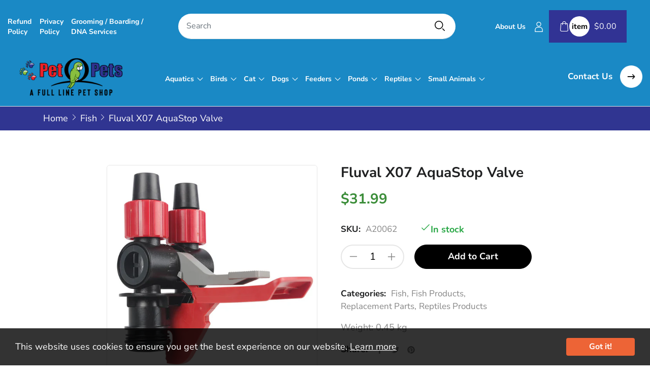

--- FILE ---
content_type: text/html; charset=utf-8
request_url: https://www.petopets.com/products/fluval-x07-aquastop-valve
body_size: 36770
content:
<!doctype html>
<html class="no-js" lang="en">
	<head>
		<meta charset="utf-8">
		<meta http-equiv="X-UA-Compatible" content="IE=edge">
		<meta name="viewport" content="width=device-width,initial-scale=1">
		<meta name="theme-color" content="">
		<link rel="canonical" href="https://www.petopets.com/products/fluval-x07-aquastop-valve">
		<link rel="preconnect" href="https://cdn.shopify.com" crossorigin>
		
			<link rel="shortcut icon" href="//www.petopets.com/cdn/shop/files/petopet-favicon_32x32.png?v=1643893943" type="image/png">
			<!-- iPad icons -->
			<link rel="apple-touch-icon-precomposed" href="//www.petopets.com/cdn/shop/files/petopet-favicon_48x48.png?v=1643893943" type="image/png">
			<link rel="nokia-touch-icon" href="//www.petopets.com/cdn/shop/files/petopet-favicon_48x48.png?v=1643893943" type="image/png">
		
<link rel="preconnect" href="https://fonts.shopifycdn.com" crossorigin><link rel="preconnect" href="https://fonts.googleapis.com">
		<link rel="preconnect" href="https://fonts.gstatic.com" crossorigin>
		<link href="https://fonts.googleapis.com/css2?family=Bangers&display=swap" rel="stylesheet"><title>Pet O Pets</title>

		
			<meta name="description" content="">
		

		

<meta property="og:site_name" content="Pet O Pets">
<meta property="og:url" content="https://www.petopets.com/products/fluval-x07-aquastop-valve">
<meta property="og:title" content="Fluval X07 AquaStop Valve">
<meta property="og:type" content="product">
<meta property="og:description" content="Pet O Pets"><meta property="og:image" content="http://www.petopets.com/cdn/shop/files/Fluval-A20062-Spare-AquaStopValve-For07series-P-Int.jpg?v=1751296695">
  <meta property="og:image:secure_url" content="https://www.petopets.com/cdn/shop/files/Fluval-A20062-Spare-AquaStopValve-For07series-P-Int.jpg?v=1751296695">
  <meta property="og:image:width" content="2000">
  <meta property="og:image:height" content="2000"><meta property="og:price:amount" content="31.99">
  <meta property="og:price:currency" content="CAD"><meta name="twitter:site" content="@https://"><meta name="twitter:card" content="summary_large_image">
<meta name="twitter:title" content="Fluval X07 AquaStop Valve">
<meta name="twitter:description" content="Pet O Pets">

    
		<link href="//www.petopets.com/cdn/shop/t/2/assets/font-awesome.min.css?v=130493290557109726381703383520" rel="stylesheet" type="text/css" media="all" /><link rel="stylesheet" href="//www.petopets.com/cdn/shop/t/2/assets/component-predictive-search.css?v=134560528581422127011643794069" media="print" onload="this.media='all'"><link href="//www.petopets.com/cdn/shop/t/2/assets/bootstrap.css?v=51426070630090103181643794066" rel="stylesheet" type="text/css" media="all" />
<link href="//www.petopets.com/cdn/shop/t/2/assets/theme.css?v=93490467111802354141749051958" rel="stylesheet" type="text/css" media="all" />	
<link href="//www.petopets.com/cdn/shop/t/2/assets/vendor.css?v=16871426716420721791643794117" rel="stylesheet" type="text/css" media="all" />
		<script>
  window.vela = window.vela || {};vela.strings = {
    moneyFormat: "${{amount}}",
    zoomClose: "Close (Esc)",
    zoomPrev: "Previous (Left arrow key)",
    zoomNext: "Next (Right arrow key)",
    productSlideLabel: "Slide [slide_number] of [slide_max].",
    countdownDays: "Days",
    countdownHours: "Hours",
    countdownMinutes: "Mins",
    countdownSeconds: "Secs",
    countdownFinish: "This offer has expired!",
    addToCart: "Add to Cart",
    soldOut: "Sold Out",
    unavailable: "Unavailable",
    inStock: "In stock",
    outStock: "Out of stock",
    cartEmpty: "Your cart is empty",
    cartCookies: "Enable cookies to use the shopping cart",
    newsletterSuccess: "Thanks for subscribing"
  };
  vela.settings = {
    cartType: "drawer",
    enableReview: true,
    enablePreLoading: true,
    enableQuickView: true,
    quickViewVariantType: "radio",
    quickViewColorSwatch: true,
    fileURL: "//www.petopets.com/cdn/shop/files/"
  };
  vela.loading = '<div class="vela-loading"><div class="vela-loading__icon"><span></span><span></span><span></span><span></span></div></div>';
</script><script src="//www.petopets.com/cdn/shop/t/2/assets/vendor.js?v=162714921228786800891643794087" type="text/javascript"></script>
			<script src="//www.petopets.com/cdn/shop/t/2/assets/global.js?v=5799253786337335251643794075" defer="defer"></script>
  <script>window.performance && window.performance.mark && window.performance.mark('shopify.content_for_header.start');</script><meta name="google-site-verification" content="3_oPuqfuHgYSwEpic4KFt1bJeIbo17szbUsr88MXgs8">
<meta id="shopify-digital-wallet" name="shopify-digital-wallet" content="/62501290222/digital_wallets/dialog">
<meta name="shopify-checkout-api-token" content="d3e6c13565c22aaf7d42e087d64bee58">
<link rel="alternate" type="application/json+oembed" href="https://www.petopets.com/products/fluval-x07-aquastop-valve.oembed">
<script async="async" src="/checkouts/internal/preloads.js?locale=en-CA"></script>
<link rel="preconnect" href="https://shop.app" crossorigin="anonymous">
<script async="async" src="https://shop.app/checkouts/internal/preloads.js?locale=en-CA&shop_id=62501290222" crossorigin="anonymous"></script>
<script id="shopify-features" type="application/json">{"accessToken":"d3e6c13565c22aaf7d42e087d64bee58","betas":["rich-media-storefront-analytics"],"domain":"www.petopets.com","predictiveSearch":true,"shopId":62501290222,"locale":"en"}</script>
<script>var Shopify = Shopify || {};
Shopify.shop = "petopetsnew.myshopify.com";
Shopify.locale = "en";
Shopify.currency = {"active":"CAD","rate":"1.0"};
Shopify.country = "CA";
Shopify.theme = {"name":"Home01","id":130487877870,"schema_name":"Velatheme","schema_version":"2.0.0","theme_store_id":null,"role":"main"};
Shopify.theme.handle = "null";
Shopify.theme.style = {"id":null,"handle":null};
Shopify.cdnHost = "www.petopets.com/cdn";
Shopify.routes = Shopify.routes || {};
Shopify.routes.root = "/";</script>
<script type="module">!function(o){(o.Shopify=o.Shopify||{}).modules=!0}(window);</script>
<script>!function(o){function n(){var o=[];function n(){o.push(Array.prototype.slice.apply(arguments))}return n.q=o,n}var t=o.Shopify=o.Shopify||{};t.loadFeatures=n(),t.autoloadFeatures=n()}(window);</script>
<script>
  window.ShopifyPay = window.ShopifyPay || {};
  window.ShopifyPay.apiHost = "shop.app\/pay";
  window.ShopifyPay.redirectState = null;
</script>
<script id="shop-js-analytics" type="application/json">{"pageType":"product"}</script>
<script defer="defer" async type="module" src="//www.petopets.com/cdn/shopifycloud/shop-js/modules/v2/client.init-shop-cart-sync_C5BV16lS.en.esm.js"></script>
<script defer="defer" async type="module" src="//www.petopets.com/cdn/shopifycloud/shop-js/modules/v2/chunk.common_CygWptCX.esm.js"></script>
<script type="module">
  await import("//www.petopets.com/cdn/shopifycloud/shop-js/modules/v2/client.init-shop-cart-sync_C5BV16lS.en.esm.js");
await import("//www.petopets.com/cdn/shopifycloud/shop-js/modules/v2/chunk.common_CygWptCX.esm.js");

  window.Shopify.SignInWithShop?.initShopCartSync?.({"fedCMEnabled":true,"windoidEnabled":true});

</script>
<script>
  window.Shopify = window.Shopify || {};
  if (!window.Shopify.featureAssets) window.Shopify.featureAssets = {};
  window.Shopify.featureAssets['shop-js'] = {"shop-cart-sync":["modules/v2/client.shop-cart-sync_ZFArdW7E.en.esm.js","modules/v2/chunk.common_CygWptCX.esm.js"],"init-fed-cm":["modules/v2/client.init-fed-cm_CmiC4vf6.en.esm.js","modules/v2/chunk.common_CygWptCX.esm.js"],"shop-button":["modules/v2/client.shop-button_tlx5R9nI.en.esm.js","modules/v2/chunk.common_CygWptCX.esm.js"],"shop-cash-offers":["modules/v2/client.shop-cash-offers_DOA2yAJr.en.esm.js","modules/v2/chunk.common_CygWptCX.esm.js","modules/v2/chunk.modal_D71HUcav.esm.js"],"init-windoid":["modules/v2/client.init-windoid_sURxWdc1.en.esm.js","modules/v2/chunk.common_CygWptCX.esm.js"],"shop-toast-manager":["modules/v2/client.shop-toast-manager_ClPi3nE9.en.esm.js","modules/v2/chunk.common_CygWptCX.esm.js"],"init-shop-email-lookup-coordinator":["modules/v2/client.init-shop-email-lookup-coordinator_B8hsDcYM.en.esm.js","modules/v2/chunk.common_CygWptCX.esm.js"],"init-shop-cart-sync":["modules/v2/client.init-shop-cart-sync_C5BV16lS.en.esm.js","modules/v2/chunk.common_CygWptCX.esm.js"],"avatar":["modules/v2/client.avatar_BTnouDA3.en.esm.js"],"pay-button":["modules/v2/client.pay-button_FdsNuTd3.en.esm.js","modules/v2/chunk.common_CygWptCX.esm.js"],"init-customer-accounts":["modules/v2/client.init-customer-accounts_DxDtT_ad.en.esm.js","modules/v2/client.shop-login-button_C5VAVYt1.en.esm.js","modules/v2/chunk.common_CygWptCX.esm.js","modules/v2/chunk.modal_D71HUcav.esm.js"],"init-shop-for-new-customer-accounts":["modules/v2/client.init-shop-for-new-customer-accounts_ChsxoAhi.en.esm.js","modules/v2/client.shop-login-button_C5VAVYt1.en.esm.js","modules/v2/chunk.common_CygWptCX.esm.js","modules/v2/chunk.modal_D71HUcav.esm.js"],"shop-login-button":["modules/v2/client.shop-login-button_C5VAVYt1.en.esm.js","modules/v2/chunk.common_CygWptCX.esm.js","modules/v2/chunk.modal_D71HUcav.esm.js"],"init-customer-accounts-sign-up":["modules/v2/client.init-customer-accounts-sign-up_CPSyQ0Tj.en.esm.js","modules/v2/client.shop-login-button_C5VAVYt1.en.esm.js","modules/v2/chunk.common_CygWptCX.esm.js","modules/v2/chunk.modal_D71HUcav.esm.js"],"shop-follow-button":["modules/v2/client.shop-follow-button_Cva4Ekp9.en.esm.js","modules/v2/chunk.common_CygWptCX.esm.js","modules/v2/chunk.modal_D71HUcav.esm.js"],"checkout-modal":["modules/v2/client.checkout-modal_BPM8l0SH.en.esm.js","modules/v2/chunk.common_CygWptCX.esm.js","modules/v2/chunk.modal_D71HUcav.esm.js"],"lead-capture":["modules/v2/client.lead-capture_Bi8yE_yS.en.esm.js","modules/v2/chunk.common_CygWptCX.esm.js","modules/v2/chunk.modal_D71HUcav.esm.js"],"shop-login":["modules/v2/client.shop-login_D6lNrXab.en.esm.js","modules/v2/chunk.common_CygWptCX.esm.js","modules/v2/chunk.modal_D71HUcav.esm.js"],"payment-terms":["modules/v2/client.payment-terms_CZxnsJam.en.esm.js","modules/v2/chunk.common_CygWptCX.esm.js","modules/v2/chunk.modal_D71HUcav.esm.js"]};
</script>
<script>(function() {
  var isLoaded = false;
  function asyncLoad() {
    if (isLoaded) return;
    isLoaded = true;
    var urls = ["https:\/\/cdn.nfcube.com\/f6f0c7b580ea08a4af50d65143591a9d.js?shop=petopetsnew.myshopify.com"];
    for (var i = 0; i < urls.length; i++) {
      var s = document.createElement('script');
      s.type = 'text/javascript';
      s.async = true;
      s.src = urls[i];
      var x = document.getElementsByTagName('script')[0];
      x.parentNode.insertBefore(s, x);
    }
  };
  if(window.attachEvent) {
    window.attachEvent('onload', asyncLoad);
  } else {
    window.addEventListener('load', asyncLoad, false);
  }
})();</script>
<script id="__st">var __st={"a":62501290222,"offset":-18000,"reqid":"86381f57-4efe-40fa-86db-eb7620e466e4-1768749185","pageurl":"www.petopets.com\/products\/fluval-x07-aquastop-valve","u":"9a5a4023c753","p":"product","rtyp":"product","rid":7733441921262};</script>
<script>window.ShopifyPaypalV4VisibilityTracking = true;</script>
<script id="captcha-bootstrap">!function(){'use strict';const t='contact',e='account',n='new_comment',o=[[t,t],['blogs',n],['comments',n],[t,'customer']],c=[[e,'customer_login'],[e,'guest_login'],[e,'recover_customer_password'],[e,'create_customer']],r=t=>t.map((([t,e])=>`form[action*='/${t}']:not([data-nocaptcha='true']) input[name='form_type'][value='${e}']`)).join(','),a=t=>()=>t?[...document.querySelectorAll(t)].map((t=>t.form)):[];function s(){const t=[...o],e=r(t);return a(e)}const i='password',u='form_key',d=['recaptcha-v3-token','g-recaptcha-response','h-captcha-response',i],f=()=>{try{return window.sessionStorage}catch{return}},m='__shopify_v',_=t=>t.elements[u];function p(t,e,n=!1){try{const o=window.sessionStorage,c=JSON.parse(o.getItem(e)),{data:r}=function(t){const{data:e,action:n}=t;return t[m]||n?{data:e,action:n}:{data:t,action:n}}(c);for(const[e,n]of Object.entries(r))t.elements[e]&&(t.elements[e].value=n);n&&o.removeItem(e)}catch(o){console.error('form repopulation failed',{error:o})}}const l='form_type',E='cptcha';function T(t){t.dataset[E]=!0}const w=window,h=w.document,L='Shopify',v='ce_forms',y='captcha';let A=!1;((t,e)=>{const n=(g='f06e6c50-85a8-45c8-87d0-21a2b65856fe',I='https://cdn.shopify.com/shopifycloud/storefront-forms-hcaptcha/ce_storefront_forms_captcha_hcaptcha.v1.5.2.iife.js',D={infoText:'Protected by hCaptcha',privacyText:'Privacy',termsText:'Terms'},(t,e,n)=>{const o=w[L][v],c=o.bindForm;if(c)return c(t,g,e,D).then(n);var r;o.q.push([[t,g,e,D],n]),r=I,A||(h.body.append(Object.assign(h.createElement('script'),{id:'captcha-provider',async:!0,src:r})),A=!0)});var g,I,D;w[L]=w[L]||{},w[L][v]=w[L][v]||{},w[L][v].q=[],w[L][y]=w[L][y]||{},w[L][y].protect=function(t,e){n(t,void 0,e),T(t)},Object.freeze(w[L][y]),function(t,e,n,w,h,L){const[v,y,A,g]=function(t,e,n){const i=e?o:[],u=t?c:[],d=[...i,...u],f=r(d),m=r(i),_=r(d.filter((([t,e])=>n.includes(e))));return[a(f),a(m),a(_),s()]}(w,h,L),I=t=>{const e=t.target;return e instanceof HTMLFormElement?e:e&&e.form},D=t=>v().includes(t);t.addEventListener('submit',(t=>{const e=I(t);if(!e)return;const n=D(e)&&!e.dataset.hcaptchaBound&&!e.dataset.recaptchaBound,o=_(e),c=g().includes(e)&&(!o||!o.value);(n||c)&&t.preventDefault(),c&&!n&&(function(t){try{if(!f())return;!function(t){const e=f();if(!e)return;const n=_(t);if(!n)return;const o=n.value;o&&e.removeItem(o)}(t);const e=Array.from(Array(32),(()=>Math.random().toString(36)[2])).join('');!function(t,e){_(t)||t.append(Object.assign(document.createElement('input'),{type:'hidden',name:u})),t.elements[u].value=e}(t,e),function(t,e){const n=f();if(!n)return;const o=[...t.querySelectorAll(`input[type='${i}']`)].map((({name:t})=>t)),c=[...d,...o],r={};for(const[a,s]of new FormData(t).entries())c.includes(a)||(r[a]=s);n.setItem(e,JSON.stringify({[m]:1,action:t.action,data:r}))}(t,e)}catch(e){console.error('failed to persist form',e)}}(e),e.submit())}));const S=(t,e)=>{t&&!t.dataset[E]&&(n(t,e.some((e=>e===t))),T(t))};for(const o of['focusin','change'])t.addEventListener(o,(t=>{const e=I(t);D(e)&&S(e,y())}));const B=e.get('form_key'),M=e.get(l),P=B&&M;t.addEventListener('DOMContentLoaded',(()=>{const t=y();if(P)for(const e of t)e.elements[l].value===M&&p(e,B);[...new Set([...A(),...v().filter((t=>'true'===t.dataset.shopifyCaptcha))])].forEach((e=>S(e,t)))}))}(h,new URLSearchParams(w.location.search),n,t,e,['guest_login'])})(!0,!0)}();</script>
<script integrity="sha256-4kQ18oKyAcykRKYeNunJcIwy7WH5gtpwJnB7kiuLZ1E=" data-source-attribution="shopify.loadfeatures" defer="defer" src="//www.petopets.com/cdn/shopifycloud/storefront/assets/storefront/load_feature-a0a9edcb.js" crossorigin="anonymous"></script>
<script crossorigin="anonymous" defer="defer" src="//www.petopets.com/cdn/shopifycloud/storefront/assets/shopify_pay/storefront-65b4c6d7.js?v=20250812"></script>
<script data-source-attribution="shopify.dynamic_checkout.dynamic.init">var Shopify=Shopify||{};Shopify.PaymentButton=Shopify.PaymentButton||{isStorefrontPortableWallets:!0,init:function(){window.Shopify.PaymentButton.init=function(){};var t=document.createElement("script");t.src="https://www.petopets.com/cdn/shopifycloud/portable-wallets/latest/portable-wallets.en.js",t.type="module",document.head.appendChild(t)}};
</script>
<script data-source-attribution="shopify.dynamic_checkout.buyer_consent">
  function portableWalletsHideBuyerConsent(e){var t=document.getElementById("shopify-buyer-consent"),n=document.getElementById("shopify-subscription-policy-button");t&&n&&(t.classList.add("hidden"),t.setAttribute("aria-hidden","true"),n.removeEventListener("click",e))}function portableWalletsShowBuyerConsent(e){var t=document.getElementById("shopify-buyer-consent"),n=document.getElementById("shopify-subscription-policy-button");t&&n&&(t.classList.remove("hidden"),t.removeAttribute("aria-hidden"),n.addEventListener("click",e))}window.Shopify?.PaymentButton&&(window.Shopify.PaymentButton.hideBuyerConsent=portableWalletsHideBuyerConsent,window.Shopify.PaymentButton.showBuyerConsent=portableWalletsShowBuyerConsent);
</script>
<script data-source-attribution="shopify.dynamic_checkout.cart.bootstrap">document.addEventListener("DOMContentLoaded",(function(){function t(){return document.querySelector("shopify-accelerated-checkout-cart, shopify-accelerated-checkout")}if(t())Shopify.PaymentButton.init();else{new MutationObserver((function(e,n){t()&&(Shopify.PaymentButton.init(),n.disconnect())})).observe(document.body,{childList:!0,subtree:!0})}}));
</script>
<link id="shopify-accelerated-checkout-styles" rel="stylesheet" media="screen" href="https://www.petopets.com/cdn/shopifycloud/portable-wallets/latest/accelerated-checkout-backwards-compat.css" crossorigin="anonymous">
<style id="shopify-accelerated-checkout-cart">
        #shopify-buyer-consent {
  margin-top: 1em;
  display: inline-block;
  width: 100%;
}

#shopify-buyer-consent.hidden {
  display: none;
}

#shopify-subscription-policy-button {
  background: none;
  border: none;
  padding: 0;
  text-decoration: underline;
  font-size: inherit;
  cursor: pointer;
}

#shopify-subscription-policy-button::before {
  box-shadow: none;
}

      </style>
<script id="sections-script" data-sections="product-recommendations,announcement-bar" defer="defer" src="//www.petopets.com/cdn/shop/t/2/compiled_assets/scripts.js?v=3405"></script>
<script>window.performance && window.performance.mark && window.performance.mark('shopify.content_for_header.end');</script>

		<style data-shopify>
      @font-face {
  font-family: "Nunito Sans";
  font-weight: 400;
  font-style: normal;
  font-display: swap;
  src: url("//www.petopets.com/cdn/fonts/nunito_sans/nunitosans_n4.0276fe080df0ca4e6a22d9cb55aed3ed5ba6b1da.woff2") format("woff2"),
       url("//www.petopets.com/cdn/fonts/nunito_sans/nunitosans_n4.b4964bee2f5e7fd9c3826447e73afe2baad607b7.woff") format("woff");
}

      @font-face {
  font-family: "Nunito Sans";
  font-weight: 700;
  font-style: normal;
  font-display: swap;
  src: url("//www.petopets.com/cdn/fonts/nunito_sans/nunitosans_n7.25d963ed46da26098ebeab731e90d8802d989fa5.woff2") format("woff2"),
       url("//www.petopets.com/cdn/fonts/nunito_sans/nunitosans_n7.d32e3219b3d2ec82285d3027bd673efc61a996c8.woff") format("woff");
}

      @font-face {
  font-family: "Nunito Sans";
  font-weight: 400;
  font-style: italic;
  font-display: swap;
  src: url("//www.petopets.com/cdn/fonts/nunito_sans/nunitosans_i4.6e408730afac1484cf297c30b0e67c86d17fc586.woff2") format("woff2"),
       url("//www.petopets.com/cdn/fonts/nunito_sans/nunitosans_i4.c9b6dcbfa43622b39a5990002775a8381942ae38.woff") format("woff");
}

      @font-face {
  font-family: "Nunito Sans";
  font-weight: 700;
  font-style: italic;
  font-display: swap;
  src: url("//www.petopets.com/cdn/fonts/nunito_sans/nunitosans_i7.8c1124729eec046a321e2424b2acf328c2c12139.woff2") format("woff2"),
       url("//www.petopets.com/cdn/fonts/nunito_sans/nunitosans_i7.af4cda04357273e0996d21184432bcb14651a64d.woff") format("woff");
}

      @font-face {
  font-family: "Nunito Sans";
  font-weight: 700;
  font-style: normal;
  font-display: swap;
  src: url("//www.petopets.com/cdn/fonts/nunito_sans/nunitosans_n7.25d963ed46da26098ebeab731e90d8802d989fa5.woff2") format("woff2"),
       url("//www.petopets.com/cdn/fonts/nunito_sans/nunitosans_n7.d32e3219b3d2ec82285d3027bd673efc61a996c8.woff") format("woff");
}

      @font-face {
  font-family: "Nunito Sans";
  font-weight: 800;
  font-style: normal;
  font-display: swap;
  src: url("//www.petopets.com/cdn/fonts/nunito_sans/nunitosans_n8.46743f6550d9e28e372733abb98c89d01ae54cb3.woff2") format("woff2"),
       url("//www.petopets.com/cdn/fonts/nunito_sans/nunitosans_n8.1967fa782017f62397f3e87f628afca3a56cb2e4.woff") format("woff");
}


      :root {
        --font-body-family: "Nunito Sans", sans-serif;
        --font-body-style: normal;
        --font-body-weight: 400;

        --font-heading-family: "Nunito Sans", sans-serif;
        --font-heading-style: normal;
        --font-heading-weight: 700;--font-special-family:    'Bangers', cursive;--font-size-header: 40px;
		--font-size-header-mobile: 32px;;

		--font-size-base: 18px;
		--primary: #3b8d39;
		--secondary: #f03333;
		--body-color: #868686;
		--body-bg: #ffffff;
		--heading-color: #1f2021;
		--color-link: var(--heading-color);
		--color-link-hover: var(--primary);
		--border-color: #e6e6e6;
    	--shadow: 0px 6px 15px rgba(0, 0, 0, .12);
		--button-border-radius: 30px;
		--header-color: #000000;
		--header-bg: #ffffff;
		--footer-heading-color: #090909;
		--footer-color: #000000;
		--footer-link: #090909;
		--footer-link-hover: #303591;
		--footer-bg: #292a2d;
		--color-copyright-bg: #292a2d;
		--color-copyright: #323232;
	
		--menu-font-size: 17px;
		/*--menu-dropdown-font-size: 17px;*/
        --menu-dropdown-font-size: 15px;
		--menu-bg: rgba(0,0,0,0);
		--menu-color: #ffffff;
		--menu-hover-color: #ffffff;
		--menu-dropdown-bg: #ffffff;
		--menu-dropdown-color: #868686;
		--menu-dropdown-hover-color: #ffffff;

		--breadcrumb-bg: #efefef;
		--breadcrumb-heading-color: #ffffff;
		--breadcrumb-color: #ffffff;
		--breadcrumb-color-link: #ffffff;
	
		--font-h1-desktop: 48px;
		--font-h1-mobile: 36px;
		--font-h2-desktop: 46px;
		--font-h2-mobile: 32px;
		--font-h3-desktop: 34px;
		--font-h3-mobile: 30px;
		--font-h4-desktop: 25px;
		--font-h4-mobile: 22px;
		--font-h5-desktop: 23px;
		--font-h5-mobile: 20px;
		--font-h6-desktop: 18px;
		--font-h6-mobile: 16px;

		--btn-default-color: #fff;
		--btn-default-border-color: #000;
		--btn-default-bg-color: #000;
		--btn-default-hover-color: #fff;
		--btn-default-hover-border-color: #303591;
		--btn-default-hover-bg-color: #303591;

		--image-border-radius: 10px;
		--image-border-color: var(--border-color);
}

	  	
    </style>
<link rel="preload" as="font" href="//www.petopets.com/cdn/fonts/nunito_sans/nunitosans_n4.0276fe080df0ca4e6a22d9cb55aed3ed5ba6b1da.woff2" type="font/woff2" crossorigin><link rel="preload" as="font" href="//www.petopets.com/cdn/fonts/nunito_sans/nunitosans_n7.25d963ed46da26098ebeab731e90d8802d989fa5.woff2" type="font/woff2" crossorigin><script>document.documentElement.className = document.documentElement.className.replace('no-js', 'js');</script>
      <style>
        h1.page-title {display: none;}

        .collection-hero__desc.bottom h2,
        .collection-hero__desc.bottom h3:first-child,
        .collection-hero__desc.bottom .h3:first-child {
            font-size: 1.1rem;
            color: #303591;
            text-transform: uppercase;
            text-align: center;
          }

        .rte h3 {
          font-size: 1.1rem;
          color: #303591;
        }

        .main-menu__nav li ul li {
        margin-right: 0px!important;
        }
      </style>
	<link href="https://monorail-edge.shopifysvc.com" rel="dns-prefetch">
<script>(function(){if ("sendBeacon" in navigator && "performance" in window) {try {var session_token_from_headers = performance.getEntriesByType('navigation')[0].serverTiming.find(x => x.name == '_s').description;} catch {var session_token_from_headers = undefined;}var session_cookie_matches = document.cookie.match(/_shopify_s=([^;]*)/);var session_token_from_cookie = session_cookie_matches && session_cookie_matches.length === 2 ? session_cookie_matches[1] : "";var session_token = session_token_from_headers || session_token_from_cookie || "";function handle_abandonment_event(e) {var entries = performance.getEntries().filter(function(entry) {return /monorail-edge.shopifysvc.com/.test(entry.name);});if (!window.abandonment_tracked && entries.length === 0) {window.abandonment_tracked = true;var currentMs = Date.now();var navigation_start = performance.timing.navigationStart;var payload = {shop_id: 62501290222,url: window.location.href,navigation_start,duration: currentMs - navigation_start,session_token,page_type: "product"};window.navigator.sendBeacon("https://monorail-edge.shopifysvc.com/v1/produce", JSON.stringify({schema_id: "online_store_buyer_site_abandonment/1.1",payload: payload,metadata: {event_created_at_ms: currentMs,event_sent_at_ms: currentMs}}));}}window.addEventListener('pagehide', handle_abandonment_event);}}());</script>
<script id="web-pixels-manager-setup">(function e(e,d,r,n,o){if(void 0===o&&(o={}),!Boolean(null===(a=null===(i=window.Shopify)||void 0===i?void 0:i.analytics)||void 0===a?void 0:a.replayQueue)){var i,a;window.Shopify=window.Shopify||{};var t=window.Shopify;t.analytics=t.analytics||{};var s=t.analytics;s.replayQueue=[],s.publish=function(e,d,r){return s.replayQueue.push([e,d,r]),!0};try{self.performance.mark("wpm:start")}catch(e){}var l=function(){var e={modern:/Edge?\/(1{2}[4-9]|1[2-9]\d|[2-9]\d{2}|\d{4,})\.\d+(\.\d+|)|Firefox\/(1{2}[4-9]|1[2-9]\d|[2-9]\d{2}|\d{4,})\.\d+(\.\d+|)|Chrom(ium|e)\/(9{2}|\d{3,})\.\d+(\.\d+|)|(Maci|X1{2}).+ Version\/(15\.\d+|(1[6-9]|[2-9]\d|\d{3,})\.\d+)([,.]\d+|)( \(\w+\)|)( Mobile\/\w+|) Safari\/|Chrome.+OPR\/(9{2}|\d{3,})\.\d+\.\d+|(CPU[ +]OS|iPhone[ +]OS|CPU[ +]iPhone|CPU IPhone OS|CPU iPad OS)[ +]+(15[._]\d+|(1[6-9]|[2-9]\d|\d{3,})[._]\d+)([._]\d+|)|Android:?[ /-](13[3-9]|1[4-9]\d|[2-9]\d{2}|\d{4,})(\.\d+|)(\.\d+|)|Android.+Firefox\/(13[5-9]|1[4-9]\d|[2-9]\d{2}|\d{4,})\.\d+(\.\d+|)|Android.+Chrom(ium|e)\/(13[3-9]|1[4-9]\d|[2-9]\d{2}|\d{4,})\.\d+(\.\d+|)|SamsungBrowser\/([2-9]\d|\d{3,})\.\d+/,legacy:/Edge?\/(1[6-9]|[2-9]\d|\d{3,})\.\d+(\.\d+|)|Firefox\/(5[4-9]|[6-9]\d|\d{3,})\.\d+(\.\d+|)|Chrom(ium|e)\/(5[1-9]|[6-9]\d|\d{3,})\.\d+(\.\d+|)([\d.]+$|.*Safari\/(?![\d.]+ Edge\/[\d.]+$))|(Maci|X1{2}).+ Version\/(10\.\d+|(1[1-9]|[2-9]\d|\d{3,})\.\d+)([,.]\d+|)( \(\w+\)|)( Mobile\/\w+|) Safari\/|Chrome.+OPR\/(3[89]|[4-9]\d|\d{3,})\.\d+\.\d+|(CPU[ +]OS|iPhone[ +]OS|CPU[ +]iPhone|CPU IPhone OS|CPU iPad OS)[ +]+(10[._]\d+|(1[1-9]|[2-9]\d|\d{3,})[._]\d+)([._]\d+|)|Android:?[ /-](13[3-9]|1[4-9]\d|[2-9]\d{2}|\d{4,})(\.\d+|)(\.\d+|)|Mobile Safari.+OPR\/([89]\d|\d{3,})\.\d+\.\d+|Android.+Firefox\/(13[5-9]|1[4-9]\d|[2-9]\d{2}|\d{4,})\.\d+(\.\d+|)|Android.+Chrom(ium|e)\/(13[3-9]|1[4-9]\d|[2-9]\d{2}|\d{4,})\.\d+(\.\d+|)|Android.+(UC? ?Browser|UCWEB|U3)[ /]?(15\.([5-9]|\d{2,})|(1[6-9]|[2-9]\d|\d{3,})\.\d+)\.\d+|SamsungBrowser\/(5\.\d+|([6-9]|\d{2,})\.\d+)|Android.+MQ{2}Browser\/(14(\.(9|\d{2,})|)|(1[5-9]|[2-9]\d|\d{3,})(\.\d+|))(\.\d+|)|K[Aa][Ii]OS\/(3\.\d+|([4-9]|\d{2,})\.\d+)(\.\d+|)/},d=e.modern,r=e.legacy,n=navigator.userAgent;return n.match(d)?"modern":n.match(r)?"legacy":"unknown"}(),u="modern"===l?"modern":"legacy",c=(null!=n?n:{modern:"",legacy:""})[u],f=function(e){return[e.baseUrl,"/wpm","/b",e.hashVersion,"modern"===e.buildTarget?"m":"l",".js"].join("")}({baseUrl:d,hashVersion:r,buildTarget:u}),m=function(e){var d=e.version,r=e.bundleTarget,n=e.surface,o=e.pageUrl,i=e.monorailEndpoint;return{emit:function(e){var a=e.status,t=e.errorMsg,s=(new Date).getTime(),l=JSON.stringify({metadata:{event_sent_at_ms:s},events:[{schema_id:"web_pixels_manager_load/3.1",payload:{version:d,bundle_target:r,page_url:o,status:a,surface:n,error_msg:t},metadata:{event_created_at_ms:s}}]});if(!i)return console&&console.warn&&console.warn("[Web Pixels Manager] No Monorail endpoint provided, skipping logging."),!1;try{return self.navigator.sendBeacon.bind(self.navigator)(i,l)}catch(e){}var u=new XMLHttpRequest;try{return u.open("POST",i,!0),u.setRequestHeader("Content-Type","text/plain"),u.send(l),!0}catch(e){return console&&console.warn&&console.warn("[Web Pixels Manager] Got an unhandled error while logging to Monorail."),!1}}}}({version:r,bundleTarget:l,surface:e.surface,pageUrl:self.location.href,monorailEndpoint:e.monorailEndpoint});try{o.browserTarget=l,function(e){var d=e.src,r=e.async,n=void 0===r||r,o=e.onload,i=e.onerror,a=e.sri,t=e.scriptDataAttributes,s=void 0===t?{}:t,l=document.createElement("script"),u=document.querySelector("head"),c=document.querySelector("body");if(l.async=n,l.src=d,a&&(l.integrity=a,l.crossOrigin="anonymous"),s)for(var f in s)if(Object.prototype.hasOwnProperty.call(s,f))try{l.dataset[f]=s[f]}catch(e){}if(o&&l.addEventListener("load",o),i&&l.addEventListener("error",i),u)u.appendChild(l);else{if(!c)throw new Error("Did not find a head or body element to append the script");c.appendChild(l)}}({src:f,async:!0,onload:function(){if(!function(){var e,d;return Boolean(null===(d=null===(e=window.Shopify)||void 0===e?void 0:e.analytics)||void 0===d?void 0:d.initialized)}()){var d=window.webPixelsManager.init(e)||void 0;if(d){var r=window.Shopify.analytics;r.replayQueue.forEach((function(e){var r=e[0],n=e[1],o=e[2];d.publishCustomEvent(r,n,o)})),r.replayQueue=[],r.publish=d.publishCustomEvent,r.visitor=d.visitor,r.initialized=!0}}},onerror:function(){return m.emit({status:"failed",errorMsg:"".concat(f," has failed to load")})},sri:function(e){var d=/^sha384-[A-Za-z0-9+/=]+$/;return"string"==typeof e&&d.test(e)}(c)?c:"",scriptDataAttributes:o}),m.emit({status:"loading"})}catch(e){m.emit({status:"failed",errorMsg:(null==e?void 0:e.message)||"Unknown error"})}}})({shopId: 62501290222,storefrontBaseUrl: "https://www.petopets.com",extensionsBaseUrl: "https://extensions.shopifycdn.com/cdn/shopifycloud/web-pixels-manager",monorailEndpoint: "https://monorail-edge.shopifysvc.com/unstable/produce_batch",surface: "storefront-renderer",enabledBetaFlags: ["2dca8a86"],webPixelsConfigList: [{"id":"505643246","configuration":"{\"config\":\"{\\\"pixel_id\\\":\\\"GT-NM8LDP6\\\",\\\"target_country\\\":\\\"CA\\\",\\\"gtag_events\\\":[{\\\"type\\\":\\\"purchase\\\",\\\"action_label\\\":\\\"MC-HSJEHMGCWH\\\"},{\\\"type\\\":\\\"page_view\\\",\\\"action_label\\\":\\\"MC-HSJEHMGCWH\\\"},{\\\"type\\\":\\\"view_item\\\",\\\"action_label\\\":\\\"MC-HSJEHMGCWH\\\"}],\\\"enable_monitoring_mode\\\":false}\"}","eventPayloadVersion":"v1","runtimeContext":"OPEN","scriptVersion":"b2a88bafab3e21179ed38636efcd8a93","type":"APP","apiClientId":1780363,"privacyPurposes":[],"dataSharingAdjustments":{"protectedCustomerApprovalScopes":["read_customer_address","read_customer_email","read_customer_name","read_customer_personal_data","read_customer_phone"]}},{"id":"shopify-app-pixel","configuration":"{}","eventPayloadVersion":"v1","runtimeContext":"STRICT","scriptVersion":"0450","apiClientId":"shopify-pixel","type":"APP","privacyPurposes":["ANALYTICS","MARKETING"]},{"id":"shopify-custom-pixel","eventPayloadVersion":"v1","runtimeContext":"LAX","scriptVersion":"0450","apiClientId":"shopify-pixel","type":"CUSTOM","privacyPurposes":["ANALYTICS","MARKETING"]}],isMerchantRequest: false,initData: {"shop":{"name":"Pet O Pets","paymentSettings":{"currencyCode":"CAD"},"myshopifyDomain":"petopetsnew.myshopify.com","countryCode":"CA","storefrontUrl":"https:\/\/www.petopets.com"},"customer":null,"cart":null,"checkout":null,"productVariants":[{"price":{"amount":31.99,"currencyCode":"CAD"},"product":{"title":"Fluval X07 AquaStop Valve","vendor":"petopetsnew","id":"7733441921262","untranslatedTitle":"Fluval X07 AquaStop Valve","url":"\/products\/fluval-x07-aquastop-valve","type":""},"id":"43080278409454","image":{"src":"\/\/www.petopets.com\/cdn\/shop\/files\/Fluval-A20062-Spare-AquaStopValve-For07series-P-Int.jpg?v=1751296695"},"sku":"A20062","title":"Default Title","untranslatedTitle":"Default Title"}],"purchasingCompany":null},},"https://www.petopets.com/cdn","fcfee988w5aeb613cpc8e4bc33m6693e112",{"modern":"","legacy":""},{"shopId":"62501290222","storefrontBaseUrl":"https:\/\/www.petopets.com","extensionBaseUrl":"https:\/\/extensions.shopifycdn.com\/cdn\/shopifycloud\/web-pixels-manager","surface":"storefront-renderer","enabledBetaFlags":"[\"2dca8a86\"]","isMerchantRequest":"false","hashVersion":"fcfee988w5aeb613cpc8e4bc33m6693e112","publish":"custom","events":"[[\"page_viewed\",{}],[\"product_viewed\",{\"productVariant\":{\"price\":{\"amount\":31.99,\"currencyCode\":\"CAD\"},\"product\":{\"title\":\"Fluval X07 AquaStop Valve\",\"vendor\":\"petopetsnew\",\"id\":\"7733441921262\",\"untranslatedTitle\":\"Fluval X07 AquaStop Valve\",\"url\":\"\/products\/fluval-x07-aquastop-valve\",\"type\":\"\"},\"id\":\"43080278409454\",\"image\":{\"src\":\"\/\/www.petopets.com\/cdn\/shop\/files\/Fluval-A20062-Spare-AquaStopValve-For07series-P-Int.jpg?v=1751296695\"},\"sku\":\"A20062\",\"title\":\"Default Title\",\"untranslatedTitle\":\"Default Title\"}}]]"});</script><script>
  window.ShopifyAnalytics = window.ShopifyAnalytics || {};
  window.ShopifyAnalytics.meta = window.ShopifyAnalytics.meta || {};
  window.ShopifyAnalytics.meta.currency = 'CAD';
  var meta = {"product":{"id":7733441921262,"gid":"gid:\/\/shopify\/Product\/7733441921262","vendor":"petopetsnew","type":"","handle":"fluval-x07-aquastop-valve","variants":[{"id":43080278409454,"price":3199,"name":"Fluval X07 AquaStop Valve","public_title":null,"sku":"A20062"}],"remote":false},"page":{"pageType":"product","resourceType":"product","resourceId":7733441921262,"requestId":"86381f57-4efe-40fa-86db-eb7620e466e4-1768749185"}};
  for (var attr in meta) {
    window.ShopifyAnalytics.meta[attr] = meta[attr];
  }
</script>
<script class="analytics">
  (function () {
    var customDocumentWrite = function(content) {
      var jquery = null;

      if (window.jQuery) {
        jquery = window.jQuery;
      } else if (window.Checkout && window.Checkout.$) {
        jquery = window.Checkout.$;
      }

      if (jquery) {
        jquery('body').append(content);
      }
    };

    var hasLoggedConversion = function(token) {
      if (token) {
        return document.cookie.indexOf('loggedConversion=' + token) !== -1;
      }
      return false;
    }

    var setCookieIfConversion = function(token) {
      if (token) {
        var twoMonthsFromNow = new Date(Date.now());
        twoMonthsFromNow.setMonth(twoMonthsFromNow.getMonth() + 2);

        document.cookie = 'loggedConversion=' + token + '; expires=' + twoMonthsFromNow;
      }
    }

    var trekkie = window.ShopifyAnalytics.lib = window.trekkie = window.trekkie || [];
    if (trekkie.integrations) {
      return;
    }
    trekkie.methods = [
      'identify',
      'page',
      'ready',
      'track',
      'trackForm',
      'trackLink'
    ];
    trekkie.factory = function(method) {
      return function() {
        var args = Array.prototype.slice.call(arguments);
        args.unshift(method);
        trekkie.push(args);
        return trekkie;
      };
    };
    for (var i = 0; i < trekkie.methods.length; i++) {
      var key = trekkie.methods[i];
      trekkie[key] = trekkie.factory(key);
    }
    trekkie.load = function(config) {
      trekkie.config = config || {};
      trekkie.config.initialDocumentCookie = document.cookie;
      var first = document.getElementsByTagName('script')[0];
      var script = document.createElement('script');
      script.type = 'text/javascript';
      script.onerror = function(e) {
        var scriptFallback = document.createElement('script');
        scriptFallback.type = 'text/javascript';
        scriptFallback.onerror = function(error) {
                var Monorail = {
      produce: function produce(monorailDomain, schemaId, payload) {
        var currentMs = new Date().getTime();
        var event = {
          schema_id: schemaId,
          payload: payload,
          metadata: {
            event_created_at_ms: currentMs,
            event_sent_at_ms: currentMs
          }
        };
        return Monorail.sendRequest("https://" + monorailDomain + "/v1/produce", JSON.stringify(event));
      },
      sendRequest: function sendRequest(endpointUrl, payload) {
        // Try the sendBeacon API
        if (window && window.navigator && typeof window.navigator.sendBeacon === 'function' && typeof window.Blob === 'function' && !Monorail.isIos12()) {
          var blobData = new window.Blob([payload], {
            type: 'text/plain'
          });

          if (window.navigator.sendBeacon(endpointUrl, blobData)) {
            return true;
          } // sendBeacon was not successful

        } // XHR beacon

        var xhr = new XMLHttpRequest();

        try {
          xhr.open('POST', endpointUrl);
          xhr.setRequestHeader('Content-Type', 'text/plain');
          xhr.send(payload);
        } catch (e) {
          console.log(e);
        }

        return false;
      },
      isIos12: function isIos12() {
        return window.navigator.userAgent.lastIndexOf('iPhone; CPU iPhone OS 12_') !== -1 || window.navigator.userAgent.lastIndexOf('iPad; CPU OS 12_') !== -1;
      }
    };
    Monorail.produce('monorail-edge.shopifysvc.com',
      'trekkie_storefront_load_errors/1.1',
      {shop_id: 62501290222,
      theme_id: 130487877870,
      app_name: "storefront",
      context_url: window.location.href,
      source_url: "//www.petopets.com/cdn/s/trekkie.storefront.cd680fe47e6c39ca5d5df5f0a32d569bc48c0f27.min.js"});

        };
        scriptFallback.async = true;
        scriptFallback.src = '//www.petopets.com/cdn/s/trekkie.storefront.cd680fe47e6c39ca5d5df5f0a32d569bc48c0f27.min.js';
        first.parentNode.insertBefore(scriptFallback, first);
      };
      script.async = true;
      script.src = '//www.petopets.com/cdn/s/trekkie.storefront.cd680fe47e6c39ca5d5df5f0a32d569bc48c0f27.min.js';
      first.parentNode.insertBefore(script, first);
    };
    trekkie.load(
      {"Trekkie":{"appName":"storefront","development":false,"defaultAttributes":{"shopId":62501290222,"isMerchantRequest":null,"themeId":130487877870,"themeCityHash":"6437158437536399702","contentLanguage":"en","currency":"CAD","eventMetadataId":"7619c35a-07a2-42f1-bd8a-d5aa2a2dbb30"},"isServerSideCookieWritingEnabled":true,"monorailRegion":"shop_domain","enabledBetaFlags":["65f19447"]},"Session Attribution":{},"S2S":{"facebookCapiEnabled":false,"source":"trekkie-storefront-renderer","apiClientId":580111}}
    );

    var loaded = false;
    trekkie.ready(function() {
      if (loaded) return;
      loaded = true;

      window.ShopifyAnalytics.lib = window.trekkie;

      var originalDocumentWrite = document.write;
      document.write = customDocumentWrite;
      try { window.ShopifyAnalytics.merchantGoogleAnalytics.call(this); } catch(error) {};
      document.write = originalDocumentWrite;

      window.ShopifyAnalytics.lib.page(null,{"pageType":"product","resourceType":"product","resourceId":7733441921262,"requestId":"86381f57-4efe-40fa-86db-eb7620e466e4-1768749185","shopifyEmitted":true});

      var match = window.location.pathname.match(/checkouts\/(.+)\/(thank_you|post_purchase)/)
      var token = match? match[1]: undefined;
      if (!hasLoggedConversion(token)) {
        setCookieIfConversion(token);
        window.ShopifyAnalytics.lib.track("Viewed Product",{"currency":"CAD","variantId":43080278409454,"productId":7733441921262,"productGid":"gid:\/\/shopify\/Product\/7733441921262","name":"Fluval X07 AquaStop Valve","price":"31.99","sku":"A20062","brand":"petopetsnew","variant":null,"category":"","nonInteraction":true,"remote":false},undefined,undefined,{"shopifyEmitted":true});
      window.ShopifyAnalytics.lib.track("monorail:\/\/trekkie_storefront_viewed_product\/1.1",{"currency":"CAD","variantId":43080278409454,"productId":7733441921262,"productGid":"gid:\/\/shopify\/Product\/7733441921262","name":"Fluval X07 AquaStop Valve","price":"31.99","sku":"A20062","brand":"petopetsnew","variant":null,"category":"","nonInteraction":true,"remote":false,"referer":"https:\/\/www.petopets.com\/products\/fluval-x07-aquastop-valve"});
      }
    });


        var eventsListenerScript = document.createElement('script');
        eventsListenerScript.async = true;
        eventsListenerScript.src = "//www.petopets.com/cdn/shopifycloud/storefront/assets/shop_events_listener-3da45d37.js";
        document.getElementsByTagName('head')[0].appendChild(eventsListenerScript);

})();</script>
<script
  defer
  src="https://www.petopets.com/cdn/shopifycloud/perf-kit/shopify-perf-kit-3.0.4.min.js"
  data-application="storefront-renderer"
  data-shop-id="62501290222"
  data-render-region="gcp-us-central1"
  data-page-type="product"
  data-theme-instance-id="130487877870"
  data-theme-name="Velatheme"
  data-theme-version="2.0.0"
  data-monorail-region="shop_domain"
  data-resource-timing-sampling-rate="10"
  data-shs="true"
  data-shs-beacon="true"
  data-shs-export-with-fetch="true"
  data-shs-logs-sample-rate="1"
  data-shs-beacon-endpoint="https://www.petopets.com/api/collect"
></script>
</head>
    

	<body id="fluval-x07-aquastop-valve" class="template-product"><div id="pre-loading" class="pre-loading ">
    <span class="pre-loading__bar"></span>
    <div class="vela-loading__icon"><span></span><span></span><span></span><span></span></div>
</div>
<div id="shopify-section-announcement-bar" class="shopify-section">


</div>
        
		<div id="shopify-section-header" class="shopify-section"><div class="top-head">
      <div class="container-fluid">
         <div class="row align-items-center justify-content-between">
            <div class="col-md-3 col-lg-3 fst">
               <ul class="top-menu">                
                 <li><a href="/pages/refund-policy">Refund Policy</a></li>
                 <li><a href="/pages/privacy-policy/">Privacy Policy</a></li>
                 <li><a href="/pages/grooming-boarding-services">Grooming / Boarding / DNA Services</a></li>
               </ul>
            </div>
            <div class="col-12 col-xs-12 col-sm-12 col-md-6 mid">
               <div class="top-search">
<div id="searchTop" class="">
	<div class="search-modal__content container d-flex align-items-center justify-content-cetner" tabindex="-1"><predictive-search class="search-modal__form w-100" data-loading-text="Loading..."><form action="/search" method="get" role="search" class="search search-modal__form search search-modal__form w-100 position-relative">
			
			<input class="search__input form-control search-input border-0 border-bottom pe-0 ps-3 p-3" style="border-radius:50px;"
			id="Search-In-Modal-1"
			type="search"
			name="q"
			value=""
			placeholder="Search"role="combobox"
				aria-expanded="false"
				aria-owns="predictive-search-results-list"
				aria-controls="predictive-search-results-list"
				aria-haspopup="listbox"
				aria-autocomplete="list"
				autocorrect="off"
				autocomplete="off"
				autocapitalize="off"
				spellcheck="false">
			<label class="d-none" for="Search-In-Modal">Find the best for your pet...</label>
			<input type="hidden" name="options[prefix]" value="last">
			<button class="search__button btn btn-link p-2" aria-label="Find the best for your pet...">
				<svg class="icon icon-search" width="20" enable-background="new 0 0 512.392 512.392"  viewBox="0 0 512.392 512.392" xmlns="http://www.w3.org/2000/svg"><g><path fill="currentColor" d="m211.196 422c-116.346 0-211-94.654-211-211s94.654-211 211-211 211 94.654 211 211-94.654 211-211 211zm0-382c-94.29 0-171 76.71-171 171s76.71 171 171 171 171-76.71 171-171-76.71-171-171-171zm295.143 466.534c7.81-7.811 7.81-20.475 0-28.285l-89.5-89.5c-7.811-7.811-20.475-7.811-28.285 0s-7.81 20.475 0 28.285l89.5 89.5c3.905 3.905 9.024 5.857 14.143 5.857s10.236-1.952 14.142-5.857z"/></g></svg>
			</button><div class="predictive-search predictive-search--header position-absolute bg-white overflow-auto" tabindex="-1" data-predictive-search>
					<div class="predictive-search__loading-state d-none">
						<svg aria-hidden="true" focusable="false" role="presentation" class="spinner" viewBox="0 0 66 66" xmlns="http://www.w3.org/2000/svg">
						<circle class="path" fill="none" stroke-width="6" cx="33" cy="33" r="30"></circle>
						</svg>
					</div>
				</div>

				<span class="predictive-search-status visually-hidden" role="status" aria-hidden="true"></span></form></predictive-search></div>
</div>
</div>
            </div>
            <div class="col-md-3 col-lg-3 lst">
               <div class="header-right d-flex align-items-center col col-auto" style="justify-content: end; gap: 15px;">	
                 <ul class="top-menu">
                 <li><a href="/pages/about-us">About Us</a></li>                 
                 </ul><a href="/account/login" class="header__icon header__icon--account ms-3 d-none d-lg-block">
                  <svg   class="icon icon-user" xmlns="http://www.w3.org/2000/svg" x="0px" y="0px" viewBox="0 0 512 512" style="enable-background:new 0 0 512 512;" xml:space="preserve"> <g> <g> <path fill="currentColor" d="M299.29,255.5h-86.58c-85.14,0-154.42,69.27-154.42,154.42V512h395.42V409.92C453.71,324.77,384.43,255.5,299.29,255.5z M88.29,482v-72.08c0-68.61,55.82-124.42,124.42-124.42h86.58c68.6,0,124.42,55.81,124.42,124.42V482H88.29z"/> </g> </g> <g> <g> <path fill="currentColor" d="M256,0c-65.84,0-119.41,53.57-119.41,119.41S190.16,238.82,256,238.82s119.41-53.57,119.41-119.41S321.84,0,256,0z M256,208.82c-49.3,0-89.41-40.11-89.41-89.41C166.59,70.11,206.7,30,256,30s89.41,40.11,89.41,89.41 C345.41,168.71,305.3,208.82,256,208.82z"/> </g> </g> <g> </g> <g> </g> <g> </g> <g> </g> <g> </g> <g> </g> <g> </g> <g> </g> <g> </g> <g> </g> <g> </g> <g> </g> <g> </g> <g> </g> <g> </g> </svg>
                  </a><div class="header-cart cart-hover dcart">
  <a class="js-header-cart header__icon ms-2 p-2 dsk" href="/cart" id="cart-icon-bubble"><svg  class="icon icon-cart"  xmlns="http://www.w3.org/2000/svg" x="0px" y="0px" viewBox="0 0 489 489" xml:space="preserve"> <g> <path fill="currentColor" d="M440.1,422.7l-28-315.3c-0.6-7-6.5-12.3-13.4-12.3h-57.6C340.3,42.5,297.3,0,244.5,0s-95.8,42.5-96.6,95.1H90.3 c-7,0-12.8,5.3-13.4,12.3l-28,315.3c0,0.4-0.1,0.8-0.1,1.2c0,35.9,32.9,65.1,73.4,65.1h244.6c40.5,0,73.4-29.2,73.4-65.1 C440.2,423.5,440.2,423.1,440.1,422.7z M244.5,27c37.9,0,68.8,30.4,69.6,68.1H174.9C175.7,57.4,206.6,27,244.5,27z M366.8,462 H122.2c-25.4,0-46-16.8-46.4-37.5l26.8-302.3h45.2v41c0,7.5,6,13.5,13.5,13.5s13.5-6,13.5-13.5v-41h139.3v41 c0,7.5,6,13.5,13.5,13.5s13.5-6,13.5-13.5v-41h45.2l26.9,302.3C412.8,445.2,392.1,462,366.8,462z"/> </g> <g> </g> <g> </g> <g> </g> <g> </g> <g> </g> <g> </g> <g> </g> <g> </g> <g> </g> <g> </g> <g> </g> <g> </g> <g> </g> <g> </g> <g> </g> </svg><span class="header-cart__count cart-count-bubble" data-cart-count>item</span>
    <span style="font-size: 16px;   padding: 10px 10px 10px 9px;">$0.00</span>
   
    <span class="header-cart__span d-none">Cart</span>
    
    <span class="header-cart__span d-none">item</span>
    <span class="header-cart__span d-none" data-cart-cost>$0.00</span>
  </a></div>


<div class="header-cart cart-hover mcart">
  <a class="js-header-cart header__icon ms-2 p-2 d-block position-relative" href="/cart" id="cart-icon-bubble"><svg  class="icon icon-cart"  xmlns="http://www.w3.org/2000/svg" x="0px" y="0px" viewBox="0 0 489 489" xml:space="preserve"> <g> <path fill="currentColor" d="M440.1,422.7l-28-315.3c-0.6-7-6.5-12.3-13.4-12.3h-57.6C340.3,42.5,297.3,0,244.5,0s-95.8,42.5-96.6,95.1H90.3 c-7,0-12.8,5.3-13.4,12.3l-28,315.3c0,0.4-0.1,0.8-0.1,1.2c0,35.9,32.9,65.1,73.4,65.1h244.6c40.5,0,73.4-29.2,73.4-65.1 C440.2,423.5,440.2,423.1,440.1,422.7z M244.5,27c37.9,0,68.8,30.4,69.6,68.1H174.9C175.7,57.4,206.6,27,244.5,27z M366.8,462 H122.2c-25.4,0-46-16.8-46.4-37.5l26.8-302.3h45.2v41c0,7.5,6,13.5,13.5,13.5s13.5-6,13.5-13.5v-41h139.3v41 c0,7.5,6,13.5,13.5,13.5s13.5-6,13.5-13.5v-41h45.2l26.9,302.3C412.8,445.2,392.1,462,366.8,462z"/> </g> <g> </g> <g> </g> <g> </g> <g> </g> <g> </g> <g> </g> <g> </g> <g> </g> <g> </g> <g> </g> <g> </g> <g> </g> <g> </g> <g> </g> <g> </g> </svg><span style="font-size: 16px;   padding: 10px 10px 10px 9px;">$0.00</span>
  
    <span class="header-cart__span d-none">Cart</span>
    <span class="header-cart__count cart-count-bubble position-absolute" data-cart-count>item</span>
    <span class="header-cart__span d-none">item</span>
    <span class="header-cart__span d-none" data-cart-cost>$0.00</span>
  </a></div>

<style>

</style></div>
            </div>
         </div>
      </div>
   </div>

<header class="header">   
   <div data-section-id="header" data-section-type="header-section" class="header-wrap  border-bottom">
      <div class="container-fluid">
<div id="searchTop" class="search-modal collapse">
	<div class="search-modal__content container d-flex align-items-center justify-content-cetner" tabindex="-1"><predictive-search class="search-modal__form w-100" data-loading-text="Loading..."><form action="/search" method="get" role="search" class="search search-modal__form search search-modal__form w-100 position-relative">
			
			<input class="search__input form-control search-input border-0 border-bottom pe-0 ps-0"
			id="Search-In-Modal-1"
			type="search"
			name="q"
			value=""
			placeholder="Find the best for your pet..."role="combobox"
				aria-expanded="false"
				aria-owns="predictive-search-results-list"
				aria-controls="predictive-search-results-list"
				aria-haspopup="listbox"
				aria-autocomplete="list"
				autocorrect="off"
				autocomplete="off"
				autocapitalize="off"
				spellcheck="false">
			<label class="d-none" for="Search-In-Modal">Find the best for your pet...</label>
			<input type="hidden" name="options[prefix]" value="last">
			<button class="search__button btn btn-link p-2" aria-label="Find the best for your pet...">
				<svg class="icon icon-search" width="20" enable-background="new 0 0 512.392 512.392"  viewBox="0 0 512.392 512.392" xmlns="http://www.w3.org/2000/svg"><g><path fill="currentColor" d="m211.196 422c-116.346 0-211-94.654-211-211s94.654-211 211-211 211 94.654 211 211-94.654 211-211 211zm0-382c-94.29 0-171 76.71-171 171s76.71 171 171 171 171-76.71 171-171-76.71-171-171-171zm295.143 466.534c7.81-7.811 7.81-20.475 0-28.285l-89.5-89.5c-7.811-7.811-20.475-7.811-28.285 0s-7.81 20.475 0 28.285l89.5 89.5c3.905 3.905 9.024 5.857 14.143 5.857s10.236-1.952 14.142-5.857z"/></g></svg>
			</button><div class="predictive-search predictive-search--header position-absolute bg-white overflow-auto" tabindex="-1" data-predictive-search>
					<div class="predictive-search__loading-state d-none">
						<svg aria-hidden="true" focusable="false" role="presentation" class="spinner" viewBox="0 0 66 66" xmlns="http://www.w3.org/2000/svg">
						<circle class="path" fill="none" stroke-width="6" cx="33" cy="33" r="30"></circle>
						</svg>
					</div>
				</div>

				<span class="predictive-search-status visually-hidden" role="status" aria-hidden="true"></span></form></predictive-search><a  class="search-modal__close-button btn btn-link p-2" href="#searchTop" role="button" data-bs-toggle="collapse" aria-expanded="false" aria-controls="searchTop">
			<svg  class="icon icon-close" xmlns="http://www.w3.org/2000/svg" aria-hidden="true" focusable="false" role="presentation"  fill="none" viewBox="0 0 18 17">
        <path d="M.865 15.978a.5.5 0 00.707.707l7.433-7.431 7.579 7.282a.501.501 0 00.846-.37.5.5 0 00-.153-.351L9.712 8.546l7.417-7.416a.5.5 0 10-.707-.708L8.991 7.853 1.413.573a.5.5 0 10-.693.72l7.563 7.268-7.418 7.417z" fill="currentColor" />
    </svg>
		</a>
	</div>
</div>
<div class="header__inner logo-left" style="padding: 10px 0px;">
         <div class="row align-items-center justify-content-between">
            <div class="header-menu-mobile d-block d-xl-none col-auto"><header-drawer>
    <details class="menu-drawer-container">
        <summary class="header__icon header__icon--menu header__icon--summary" aria-label="Menu">
            <span class="d-flex align-items-center">
                <svg  class="icon icon-hamburger" xmlns="http://www.w3.org/2000/svg" aria-hidden="true" focusable="false" role="presentation" fill="none" viewBox="0 0 18 16">
        <path d="M1 .5a.5.5 0 100 1h15.71a.5.5 0 000-1H1zM.5 8a.5.5 0 01.5-.5h15.71a.5.5 0 010 1H1A.5.5 0 01.5 8zm0 7a.5.5 0 01.5-.5h15.71a.5.5 0 010 1H1a.5.5 0 01-.5-.5z" fill="currentColor" />
    </svg>
                <svg  class="icon icon-close" xmlns="http://www.w3.org/2000/svg" aria-hidden="true" focusable="false" role="presentation"  fill="none" viewBox="0 0 18 17">
        <path d="M.865 15.978a.5.5 0 00.707.707l7.433-7.431 7.579 7.282a.501.501 0 00.846-.37.5.5 0 00-.153-.351L9.712 8.546l7.417-7.416a.5.5 0 10-.707-.708L8.991 7.853 1.413.573a.5.5 0 10-.693.72l7.563 7.268-7.418 7.417z" fill="currentColor" />
    </svg>
            </span>
        </summary>
        <div id="menu-drawer" class="menu-drawer motion-reduce" tabindex="-1">
            <div class="menu-drawer__inner-container">
                <div class="menu-drawer__navigation-container d-flex align-items-start flex-column h-100">
                    <nav class="menu-drawer__navigation mb-auto w-100">
                        <ul class="menu-drawer__menu list-menu" ><li><details>
                                                <summary class="menu-drawer__menu-item list-menu__item">
                                                Aquatics
                                                <svg  class="icon icon-arrow"  viewBox="0 0 14 10" fill="none" aria-hidden="true" focusable="false" role="presentation" xmlns="http://www.w3.org/2000/svg">
        <path fill-rule="evenodd" clip-rule="evenodd" d="M8.537.808a.5.5 0 01.817-.162l4 4a.5.5 0 010 .708l-4 4a.5.5 0 11-.708-.708L11.793 5.5H1a.5.5 0 010-1h10.793L8.646 1.354a.5.5 0 01-.109-.546z" fill="currentColor" />
    </svg>
                                                </summary>
                                                <div id="link-Aquatics" class="menu-drawer__submenu motion-reduce" tabindex="-1">
                                                    <div class="menu-drawer__inner-submenu">
                                                        <button class="menu-drawer__close-button border-0 btn-secondary" aria-expanded="true">
                                                            <svg  class="icon icon-arrow"  viewBox="0 0 14 10" fill="none" aria-hidden="true" focusable="false" role="presentation" xmlns="http://www.w3.org/2000/svg">
        <path fill-rule="evenodd" clip-rule="evenodd" d="M8.537.808a.5.5 0 01.817-.162l4 4a.5.5 0 010 .708l-4 4a.5.5 0 11-.708-.708L11.793 5.5H1a.5.5 0 010-1h10.793L8.646 1.354a.5.5 0 01-.109-.546z" fill="currentColor" />
    </svg>
                                                            Aquatics
                                                        </button>
                                                        <ul class="menu-drawer__menu list-menu"  tabindex="-1"><li><a href="/collections/aquatics-livestock" class="menu-drawer__menu-item list-menu__item focus-inset">
                                                                            Livestock
                                                                        </a></li><li><a href="https://petopets.com/collections/fish-products" class="menu-drawer__menu-item list-menu__item focus-inset">
                                                                            Products
                                                                        </a></li><li><a href="https://petopets.com/collections/aquatic-plants" class="menu-drawer__menu-item list-menu__item focus-inset">
                                                                            Real Plants
                                                                        </a></li><li><details>
                                                                                <summary class="menu-drawer__menu-item list-menu__item focus-inset">
                                                                                    Nutrition
                                                                                    <svg  class="icon icon-arrow"  viewBox="0 0 14 10" fill="none" aria-hidden="true" focusable="false" role="presentation" xmlns="http://www.w3.org/2000/svg">
        <path fill-rule="evenodd" clip-rule="evenodd" d="M8.537.808a.5.5 0 01.817-.162l4 4a.5.5 0 010 .708l-4 4a.5.5 0 11-.708-.708L11.793 5.5H1a.5.5 0 010-1h10.793L8.646 1.354a.5.5 0 01-.109-.546z" fill="currentColor" />
    </svg>
                                                                                </summary>
                                                                                <div id="childlink-nutrition" class="menu-drawer__submenu motion-reduce">
                                                                                    <button class="menu-drawer__close-button border-0 btn-secondary" aria-expanded="true">
                                                                                    <svg  class="icon icon-arrow"  viewBox="0 0 14 10" fill="none" aria-hidden="true" focusable="false" role="presentation" xmlns="http://www.w3.org/2000/svg">
        <path fill-rule="evenodd" clip-rule="evenodd" d="M8.537.808a.5.5 0 01.817-.162l4 4a.5.5 0 010 .708l-4 4a.5.5 0 11-.708-.708L11.793 5.5H1a.5.5 0 010-1h10.793L8.646 1.354a.5.5 0 01-.109-.546z" fill="currentColor" />
    </svg>
                                                                                    Nutrition
                                                                                    </button>
                                                                                    <ul class="menu-drawer__menu list-menu"  tabindex="-1"><li>
                                                                                        <a href="https://petopets.com/collections/aquatic-nutrition-basic" class="menu-drawer__menu-item list-menu__item focus-inset">
                                                                                            Basic
                                                                                        </a>
                                                                                        </li><li>
                                                                                        <a href="https://petopets.com/collections/aquatic-nutrition-frozen-food" class="menu-drawer__menu-item list-menu__item focus-inset">
                                                                                            Frozen Food
                                                                                        </a>
                                                                                        </li><li>
                                                                                        <a href="https://petopets.com/collections/aquatic-nutrition-premium" class="menu-drawer__menu-item list-menu__item focus-inset">
                                                                                            Premium
                                                                                        </a>
                                                                                        </li><li>
                                                                                        <a href="https://petopets.com/collections/aquatic-nutrition-weekend-feeders" class="menu-drawer__menu-item list-menu__item focus-inset">
                                                                                            Weekend Feeders
                                                                                        </a>
                                                                                        </li></ul>
                                                                                </div>
                                                                            </details></li><li><a href="https://www.petopets.com/collections/aquatic-accessories" class="menu-drawer__menu-item list-menu__item focus-inset">
                                                                            Accessories
                                                                        </a></li><li><details>
                                                                                <summary class="menu-drawer__menu-item list-menu__item focus-inset">
                                                                                    Aeration
                                                                                    <svg  class="icon icon-arrow"  viewBox="0 0 14 10" fill="none" aria-hidden="true" focusable="false" role="presentation" xmlns="http://www.w3.org/2000/svg">
        <path fill-rule="evenodd" clip-rule="evenodd" d="M8.537.808a.5.5 0 01.817-.162l4 4a.5.5 0 010 .708l-4 4a.5.5 0 11-.708-.708L11.793 5.5H1a.5.5 0 010-1h10.793L8.646 1.354a.5.5 0 01-.109-.546z" fill="currentColor" />
    </svg>
                                                                                </summary>
                                                                                <div id="childlink-aeration" class="menu-drawer__submenu motion-reduce">
                                                                                    <button class="menu-drawer__close-button border-0 btn-secondary" aria-expanded="true">
                                                                                    <svg  class="icon icon-arrow"  viewBox="0 0 14 10" fill="none" aria-hidden="true" focusable="false" role="presentation" xmlns="http://www.w3.org/2000/svg">
        <path fill-rule="evenodd" clip-rule="evenodd" d="M8.537.808a.5.5 0 01.817-.162l4 4a.5.5 0 010 .708l-4 4a.5.5 0 11-.708-.708L11.793 5.5H1a.5.5 0 010-1h10.793L8.646 1.354a.5.5 0 01-.109-.546z" fill="currentColor" />
    </svg>
                                                                                    Aeration
                                                                                    </button>
                                                                                    <ul class="menu-drawer__menu list-menu"  tabindex="-1"><li>
                                                                                        <a href="https://petopets.com/collections/aquatics-accessories/" class="menu-drawer__menu-item list-menu__item focus-inset">
                                                                                            Aeration Accessories
                                                                                        </a>
                                                                                        </li><li>
                                                                                        <a href="/collections/aquatic-aeration-air-pumps" class="menu-drawer__menu-item list-menu__item focus-inset">
                                                                                            Air Pumps
                                                                                        </a>
                                                                                        </li></ul>
                                                                                </div>
                                                                            </details></li><li><details>
                                                                                <summary class="menu-drawer__menu-item list-menu__item focus-inset">
                                                                                    Aquariums
                                                                                    <svg  class="icon icon-arrow"  viewBox="0 0 14 10" fill="none" aria-hidden="true" focusable="false" role="presentation" xmlns="http://www.w3.org/2000/svg">
        <path fill-rule="evenodd" clip-rule="evenodd" d="M8.537.808a.5.5 0 01.817-.162l4 4a.5.5 0 010 .708l-4 4a.5.5 0 11-.708-.708L11.793 5.5H1a.5.5 0 010-1h10.793L8.646 1.354a.5.5 0 01-.109-.546z" fill="currentColor" />
    </svg>
                                                                                </summary>
                                                                                <div id="childlink-aquariums" class="menu-drawer__submenu motion-reduce">
                                                                                    <button class="menu-drawer__close-button border-0 btn-secondary" aria-expanded="true">
                                                                                    <svg  class="icon icon-arrow"  viewBox="0 0 14 10" fill="none" aria-hidden="true" focusable="false" role="presentation" xmlns="http://www.w3.org/2000/svg">
        <path fill-rule="evenodd" clip-rule="evenodd" d="M8.537.808a.5.5 0 01.817-.162l4 4a.5.5 0 010 .708l-4 4a.5.5 0 11-.708-.708L11.793 5.5H1a.5.5 0 010-1h10.793L8.646 1.354a.5.5 0 01-.109-.546z" fill="currentColor" />
    </svg>
                                                                                    Aquariums
                                                                                    </button>
                                                                                    <ul class="menu-drawer__menu list-menu"  tabindex="-1"><li>
                                                                                        <a href="/collections/aquatic-aquariums-furniture-sets" class="menu-drawer__menu-item list-menu__item focus-inset">
                                                                                            Furniture Sets
                                                                                        </a>
                                                                                        </li><li>
                                                                                        <a href="https://petopets.com/collections/aquatics-stands" class="menu-drawer__menu-item list-menu__item focus-inset">
                                                                                            Stands
                                                                                        </a>
                                                                                        </li><li>
                                                                                        <a href="https://petopets.com/collections/aquatics-plastic" class="menu-drawer__menu-item list-menu__item focus-inset">
                                                                                            Plastic
                                                                                        </a>
                                                                                        </li><li>
                                                                                        <a href="https://petopets.com/collections/starter-kits-betta" class="menu-drawer__menu-item list-menu__item focus-inset">
                                                                                            Starter Kits - Betta
                                                                                        </a>
                                                                                        </li><li>
                                                                                        <a href="https://petopets.com/collections/starter-kits-all-glass" class="menu-drawer__menu-item list-menu__item focus-inset">
                                                                                            Starter Kits All Glass
                                                                                        </a>
                                                                                        </li><li>
                                                                                        <a href="https://petopets.com/collections/starter-kits-desktop" class="menu-drawer__menu-item list-menu__item focus-inset">
                                                                                            Starter Kits Desktop
                                                                                        </a>
                                                                                        </li></ul>
                                                                                </div>
                                                                            </details></li><li><details>
                                                                                <summary class="menu-drawer__menu-item list-menu__item focus-inset">
                                                                                    Decorative
                                                                                    <svg  class="icon icon-arrow"  viewBox="0 0 14 10" fill="none" aria-hidden="true" focusable="false" role="presentation" xmlns="http://www.w3.org/2000/svg">
        <path fill-rule="evenodd" clip-rule="evenodd" d="M8.537.808a.5.5 0 01.817-.162l4 4a.5.5 0 010 .708l-4 4a.5.5 0 11-.708-.708L11.793 5.5H1a.5.5 0 010-1h10.793L8.646 1.354a.5.5 0 01-.109-.546z" fill="currentColor" />
    </svg>
                                                                                </summary>
                                                                                <div id="childlink-decorative" class="menu-drawer__submenu motion-reduce">
                                                                                    <button class="menu-drawer__close-button border-0 btn-secondary" aria-expanded="true">
                                                                                    <svg  class="icon icon-arrow"  viewBox="0 0 14 10" fill="none" aria-hidden="true" focusable="false" role="presentation" xmlns="http://www.w3.org/2000/svg">
        <path fill-rule="evenodd" clip-rule="evenodd" d="M8.537.808a.5.5 0 01.817-.162l4 4a.5.5 0 010 .708l-4 4a.5.5 0 11-.708-.708L11.793 5.5H1a.5.5 0 010-1h10.793L8.646 1.354a.5.5 0 01-.109-.546z" fill="currentColor" />
    </svg>
                                                                                    Decorative
                                                                                    </button>
                                                                                    <ul class="menu-drawer__menu list-menu"  tabindex="-1"><li>
                                                                                        <a href="https://petopets.com/collections/aquatics-background" class="menu-drawer__menu-item list-menu__item focus-inset">
                                                                                            Background
                                                                                        </a>
                                                                                        </li><li>
                                                                                        <a href="https://petopets.com/collections/aquatics-driftwood" class="menu-drawer__menu-item list-menu__item focus-inset">
                                                                                            Driftwood
                                                                                        </a>
                                                                                        </li><li>
                                                                                        <a href="https://petopets.com/collections/aquatics-gravel" class="menu-drawer__menu-item list-menu__item focus-inset">
                                                                                            Gravel
                                                                                        </a>
                                                                                        </li><li>
                                                                                        <a href="https://petopets.com/collections/aquatics-ornaments" class="menu-drawer__menu-item list-menu__item focus-inset">
                                                                                            Aquatics Ornaments
                                                                                        </a>
                                                                                        </li><li>
                                                                                        <a href="https://petopets.com/collections/aquatics-plants" class="menu-drawer__menu-item list-menu__item focus-inset">
                                                                                            Aquatics Plants
                                                                                        </a>
                                                                                        </li></ul>
                                                                                </div>
                                                                            </details></li><li><details>
                                                                                <summary class="menu-drawer__menu-item list-menu__item focus-inset">
                                                                                    Filtration
                                                                                    <svg  class="icon icon-arrow"  viewBox="0 0 14 10" fill="none" aria-hidden="true" focusable="false" role="presentation" xmlns="http://www.w3.org/2000/svg">
        <path fill-rule="evenodd" clip-rule="evenodd" d="M8.537.808a.5.5 0 01.817-.162l4 4a.5.5 0 010 .708l-4 4a.5.5 0 11-.708-.708L11.793 5.5H1a.5.5 0 010-1h10.793L8.646 1.354a.5.5 0 01-.109-.546z" fill="currentColor" />
    </svg>
                                                                                </summary>
                                                                                <div id="childlink-filtration" class="menu-drawer__submenu motion-reduce">
                                                                                    <button class="menu-drawer__close-button border-0 btn-secondary" aria-expanded="true">
                                                                                    <svg  class="icon icon-arrow"  viewBox="0 0 14 10" fill="none" aria-hidden="true" focusable="false" role="presentation" xmlns="http://www.w3.org/2000/svg">
        <path fill-rule="evenodd" clip-rule="evenodd" d="M8.537.808a.5.5 0 01.817-.162l4 4a.5.5 0 010 .708l-4 4a.5.5 0 11-.708-.708L11.793 5.5H1a.5.5 0 010-1h10.793L8.646 1.354a.5.5 0 01-.109-.546z" fill="currentColor" />
    </svg>
                                                                                    Filtration
                                                                                    </button>
                                                                                    <ul class="menu-drawer__menu list-menu"  tabindex="-1"><li>
                                                                                        <a href="https://petopets.com/collections/aquatic-clip-on" class="menu-drawer__menu-item list-menu__item focus-inset">
                                                                                            Clip On
                                                                                        </a>
                                                                                        </li><li>
                                                                                        <a href="https://petopets.com/collections/aquatic-external" class="menu-drawer__menu-item list-menu__item focus-inset">
                                                                                            External
                                                                                        </a>
                                                                                        </li><li>
                                                                                        <a href="https://petopets.com/collections/aquatic-internal" class="menu-drawer__menu-item list-menu__item focus-inset">
                                                                                            Internal
                                                                                        </a>
                                                                                        </li></ul>
                                                                                </div>
                                                                            </details></li><li><details>
                                                                                <summary class="menu-drawer__menu-item list-menu__item focus-inset">
                                                                                    Heating
                                                                                    <svg  class="icon icon-arrow"  viewBox="0 0 14 10" fill="none" aria-hidden="true" focusable="false" role="presentation" xmlns="http://www.w3.org/2000/svg">
        <path fill-rule="evenodd" clip-rule="evenodd" d="M8.537.808a.5.5 0 01.817-.162l4 4a.5.5 0 010 .708l-4 4a.5.5 0 11-.708-.708L11.793 5.5H1a.5.5 0 010-1h10.793L8.646 1.354a.5.5 0 01-.109-.546z" fill="currentColor" />
    </svg>
                                                                                </summary>
                                                                                <div id="childlink-heating" class="menu-drawer__submenu motion-reduce">
                                                                                    <button class="menu-drawer__close-button border-0 btn-secondary" aria-expanded="true">
                                                                                    <svg  class="icon icon-arrow"  viewBox="0 0 14 10" fill="none" aria-hidden="true" focusable="false" role="presentation" xmlns="http://www.w3.org/2000/svg">
        <path fill-rule="evenodd" clip-rule="evenodd" d="M8.537.808a.5.5 0 01.817-.162l4 4a.5.5 0 010 .708l-4 4a.5.5 0 11-.708-.708L11.793 5.5H1a.5.5 0 010-1h10.793L8.646 1.354a.5.5 0 01-.109-.546z" fill="currentColor" />
    </svg>
                                                                                    Heating
                                                                                    </button>
                                                                                    <ul class="menu-drawer__menu list-menu"  tabindex="-1"><li>
                                                                                        <a href="https://petopets.com/collections/aquatics-heaters" class="menu-drawer__menu-item list-menu__item focus-inset">
                                                                                            Heaters
                                                                                        </a>
                                                                                        </li><li>
                                                                                        <a href="https://petopets.com/collections/aquatics-thermometers" class="menu-drawer__menu-item list-menu__item focus-inset">
                                                                                            Thermometers
                                                                                        </a>
                                                                                        </li></ul>
                                                                                </div>
                                                                            </details></li><li><details>
                                                                                <summary class="menu-drawer__menu-item list-menu__item focus-inset">
                                                                                    Lighting
                                                                                    <svg  class="icon icon-arrow"  viewBox="0 0 14 10" fill="none" aria-hidden="true" focusable="false" role="presentation" xmlns="http://www.w3.org/2000/svg">
        <path fill-rule="evenodd" clip-rule="evenodd" d="M8.537.808a.5.5 0 01.817-.162l4 4a.5.5 0 010 .708l-4 4a.5.5 0 11-.708-.708L11.793 5.5H1a.5.5 0 010-1h10.793L8.646 1.354a.5.5 0 01-.109-.546z" fill="currentColor" />
    </svg>
                                                                                </summary>
                                                                                <div id="childlink-lighting" class="menu-drawer__submenu motion-reduce">
                                                                                    <button class="menu-drawer__close-button border-0 btn-secondary" aria-expanded="true">
                                                                                    <svg  class="icon icon-arrow"  viewBox="0 0 14 10" fill="none" aria-hidden="true" focusable="false" role="presentation" xmlns="http://www.w3.org/2000/svg">
        <path fill-rule="evenodd" clip-rule="evenodd" d="M8.537.808a.5.5 0 01.817-.162l4 4a.5.5 0 010 .708l-4 4a.5.5 0 11-.708-.708L11.793 5.5H1a.5.5 0 010-1h10.793L8.646 1.354a.5.5 0 01-.109-.546z" fill="currentColor" />
    </svg>
                                                                                    Lighting
                                                                                    </button>
                                                                                    <ul class="menu-drawer__menu list-menu"  tabindex="-1"><li>
                                                                                        <a href="https://petopets.com/collections/aquatic-led-lighting" class="menu-drawer__menu-item list-menu__item focus-inset">
                                                                                            Led Lighting
                                                                                        </a>
                                                                                        </li></ul>
                                                                                </div>
                                                                            </details></li><li><details>
                                                                                <summary class="menu-drawer__menu-item list-menu__item focus-inset">
                                                                                    Maintenance
                                                                                    <svg  class="icon icon-arrow"  viewBox="0 0 14 10" fill="none" aria-hidden="true" focusable="false" role="presentation" xmlns="http://www.w3.org/2000/svg">
        <path fill-rule="evenodd" clip-rule="evenodd" d="M8.537.808a.5.5 0 01.817-.162l4 4a.5.5 0 010 .708l-4 4a.5.5 0 11-.708-.708L11.793 5.5H1a.5.5 0 010-1h10.793L8.646 1.354a.5.5 0 01-.109-.546z" fill="currentColor" />
    </svg>
                                                                                </summary>
                                                                                <div id="childlink-maintenance" class="menu-drawer__submenu motion-reduce">
                                                                                    <button class="menu-drawer__close-button border-0 btn-secondary" aria-expanded="true">
                                                                                    <svg  class="icon icon-arrow"  viewBox="0 0 14 10" fill="none" aria-hidden="true" focusable="false" role="presentation" xmlns="http://www.w3.org/2000/svg">
        <path fill-rule="evenodd" clip-rule="evenodd" d="M8.537.808a.5.5 0 01.817-.162l4 4a.5.5 0 010 .708l-4 4a.5.5 0 11-.708-.708L11.793 5.5H1a.5.5 0 010-1h10.793L8.646 1.354a.5.5 0 01-.109-.546z" fill="currentColor" />
    </svg>
                                                                                    Maintenance
                                                                                    </button>
                                                                                    <ul class="menu-drawer__menu list-menu"  tabindex="-1"><li>
                                                                                        <a href="https://petopets.com/collections/aquatic-cleaning" class="menu-drawer__menu-item list-menu__item focus-inset">
                                                                                            Cleaning
                                                                                        </a>
                                                                                        </li></ul>
                                                                                </div>
                                                                            </details></li><li><details>
                                                                                <summary class="menu-drawer__menu-item list-menu__item focus-inset">
                                                                                    Media Inserts
                                                                                    <svg  class="icon icon-arrow"  viewBox="0 0 14 10" fill="none" aria-hidden="true" focusable="false" role="presentation" xmlns="http://www.w3.org/2000/svg">
        <path fill-rule="evenodd" clip-rule="evenodd" d="M8.537.808a.5.5 0 01.817-.162l4 4a.5.5 0 010 .708l-4 4a.5.5 0 11-.708-.708L11.793 5.5H1a.5.5 0 010-1h10.793L8.646 1.354a.5.5 0 01-.109-.546z" fill="currentColor" />
    </svg>
                                                                                </summary>
                                                                                <div id="childlink-media-inserts" class="menu-drawer__submenu motion-reduce">
                                                                                    <button class="menu-drawer__close-button border-0 btn-secondary" aria-expanded="true">
                                                                                    <svg  class="icon icon-arrow"  viewBox="0 0 14 10" fill="none" aria-hidden="true" focusable="false" role="presentation" xmlns="http://www.w3.org/2000/svg">
        <path fill-rule="evenodd" clip-rule="evenodd" d="M8.537.808a.5.5 0 01.817-.162l4 4a.5.5 0 010 .708l-4 4a.5.5 0 11-.708-.708L11.793 5.5H1a.5.5 0 010-1h10.793L8.646 1.354a.5.5 0 01-.109-.546z" fill="currentColor" />
    </svg>
                                                                                    Media Inserts
                                                                                    </button>
                                                                                    <ul class="menu-drawer__menu list-menu"  tabindex="-1"><li>
                                                                                        <a href="https://petopets.com/collections/media-inserts-clip-on" class="menu-drawer__menu-item list-menu__item focus-inset">
                                                                                            Clip-On
                                                                                        </a>
                                                                                        </li><li>
                                                                                        <a href="https://petopets.com/collections/media-inserts-external" class="menu-drawer__menu-item list-menu__item focus-inset">
                                                                                            External
                                                                                        </a>
                                                                                        </li><li>
                                                                                        <a href="https://petopets.com/collections/media-inserts-internal" class="menu-drawer__menu-item list-menu__item focus-inset">
                                                                                            Internal
                                                                                        </a>
                                                                                        </li></ul>
                                                                                </div>
                                                                            </details></li><li><details>
                                                                                <summary class="menu-drawer__menu-item list-menu__item focus-inset">
                                                                                    Pumps
                                                                                    <svg  class="icon icon-arrow"  viewBox="0 0 14 10" fill="none" aria-hidden="true" focusable="false" role="presentation" xmlns="http://www.w3.org/2000/svg">
        <path fill-rule="evenodd" clip-rule="evenodd" d="M8.537.808a.5.5 0 01.817-.162l4 4a.5.5 0 010 .708l-4 4a.5.5 0 11-.708-.708L11.793 5.5H1a.5.5 0 010-1h10.793L8.646 1.354a.5.5 0 01-.109-.546z" fill="currentColor" />
    </svg>
                                                                                </summary>
                                                                                <div id="childlink-pumps" class="menu-drawer__submenu motion-reduce">
                                                                                    <button class="menu-drawer__close-button border-0 btn-secondary" aria-expanded="true">
                                                                                    <svg  class="icon icon-arrow"  viewBox="0 0 14 10" fill="none" aria-hidden="true" focusable="false" role="presentation" xmlns="http://www.w3.org/2000/svg">
        <path fill-rule="evenodd" clip-rule="evenodd" d="M8.537.808a.5.5 0 01.817-.162l4 4a.5.5 0 010 .708l-4 4a.5.5 0 11-.708-.708L11.793 5.5H1a.5.5 0 010-1h10.793L8.646 1.354a.5.5 0 01-.109-.546z" fill="currentColor" />
    </svg>
                                                                                    Pumps
                                                                                    </button>
                                                                                    <ul class="menu-drawer__menu list-menu"  tabindex="-1"><li>
                                                                                        <a href="https://petopets.com/collections/aquatic-circulation" class="menu-drawer__menu-item list-menu__item focus-inset">
                                                                                            Circulation
                                                                                        </a>
                                                                                        </li></ul>
                                                                                </div>
                                                                            </details></li><li><a href="/collections/replacement-parts" class="menu-drawer__menu-item list-menu__item focus-inset">
                                                                            Replacement Parts
                                                                        </a></li><li><details>
                                                                                <summary class="menu-drawer__menu-item list-menu__item focus-inset">
                                                                                    Watercare
                                                                                    <svg  class="icon icon-arrow"  viewBox="0 0 14 10" fill="none" aria-hidden="true" focusable="false" role="presentation" xmlns="http://www.w3.org/2000/svg">
        <path fill-rule="evenodd" clip-rule="evenodd" d="M8.537.808a.5.5 0 01.817-.162l4 4a.5.5 0 010 .708l-4 4a.5.5 0 11-.708-.708L11.793 5.5H1a.5.5 0 010-1h10.793L8.646 1.354a.5.5 0 01-.109-.546z" fill="currentColor" />
    </svg>
                                                                                </summary>
                                                                                <div id="childlink-watercare" class="menu-drawer__submenu motion-reduce">
                                                                                    <button class="menu-drawer__close-button border-0 btn-secondary" aria-expanded="true">
                                                                                    <svg  class="icon icon-arrow"  viewBox="0 0 14 10" fill="none" aria-hidden="true" focusable="false" role="presentation" xmlns="http://www.w3.org/2000/svg">
        <path fill-rule="evenodd" clip-rule="evenodd" d="M8.537.808a.5.5 0 01.817-.162l4 4a.5.5 0 010 .708l-4 4a.5.5 0 11-.708-.708L11.793 5.5H1a.5.5 0 010-1h10.793L8.646 1.354a.5.5 0 01-.109-.546z" fill="currentColor" />
    </svg>
                                                                                    Watercare
                                                                                    </button>
                                                                                    <ul class="menu-drawer__menu list-menu"  tabindex="-1"><li>
                                                                                        <a href="https://petopets.com/collections/aquatic-additives-supplements" class="menu-drawer__menu-item list-menu__item focus-inset">
                                                                                            Additives Supplements
                                                                                        </a>
                                                                                        </li><li>
                                                                                        <a href="https://petopets.com/collections/aquatic-test-kits" class="menu-drawer__menu-item list-menu__item focus-inset">
                                                                                            Test Kits
                                                                                        </a>
                                                                                        </li></ul>
                                                                                </div>
                                                                            </details></li></ul>
                                                    </div>
                                                    </div>
                                            </details></li><li><details>
                                                <summary class="menu-drawer__menu-item list-menu__item">
                                                Birds
                                                <svg  class="icon icon-arrow"  viewBox="0 0 14 10" fill="none" aria-hidden="true" focusable="false" role="presentation" xmlns="http://www.w3.org/2000/svg">
        <path fill-rule="evenodd" clip-rule="evenodd" d="M8.537.808a.5.5 0 01.817-.162l4 4a.5.5 0 010 .708l-4 4a.5.5 0 11-.708-.708L11.793 5.5H1a.5.5 0 010-1h10.793L8.646 1.354a.5.5 0 01-.109-.546z" fill="currentColor" />
    </svg>
                                                </summary>
                                                <div id="link-Birds" class="menu-drawer__submenu motion-reduce" tabindex="-1">
                                                    <div class="menu-drawer__inner-submenu">
                                                        <button class="menu-drawer__close-button border-0 btn-secondary" aria-expanded="true">
                                                            <svg  class="icon icon-arrow"  viewBox="0 0 14 10" fill="none" aria-hidden="true" focusable="false" role="presentation" xmlns="http://www.w3.org/2000/svg">
        <path fill-rule="evenodd" clip-rule="evenodd" d="M8.537.808a.5.5 0 01.817-.162l4 4a.5.5 0 010 .708l-4 4a.5.5 0 11-.708-.708L11.793 5.5H1a.5.5 0 010-1h10.793L8.646 1.354a.5.5 0 01-.109-.546z" fill="currentColor" />
    </svg>
                                                            Birds
                                                        </button>
                                                        <ul class="menu-drawer__menu list-menu"  tabindex="-1"><li><a href="/collections/bird-livestock" class="menu-drawer__menu-item list-menu__item focus-inset">
                                                                            Livestock
                                                                        </a></li><li><a href="/collections/common-diseases-treatment" class="menu-drawer__menu-item list-menu__item focus-inset">
                                                                            Common Diseases/Treatment
                                                                        </a></li><li><a href="/collections/bird-products" class="menu-drawer__menu-item list-menu__item focus-inset">
                                                                            Products
                                                                        </a></li><li><details>
                                                                                <summary class="menu-drawer__menu-item list-menu__item focus-inset">
                                                                                    Accessories
                                                                                    <svg  class="icon icon-arrow"  viewBox="0 0 14 10" fill="none" aria-hidden="true" focusable="false" role="presentation" xmlns="http://www.w3.org/2000/svg">
        <path fill-rule="evenodd" clip-rule="evenodd" d="M8.537.808a.5.5 0 01.817-.162l4 4a.5.5 0 010 .708l-4 4a.5.5 0 11-.708-.708L11.793 5.5H1a.5.5 0 010-1h10.793L8.646 1.354a.5.5 0 01-.109-.546z" fill="currentColor" />
    </svg>
                                                                                </summary>
                                                                                <div id="childlink-accessories" class="menu-drawer__submenu motion-reduce">
                                                                                    <button class="menu-drawer__close-button border-0 btn-secondary" aria-expanded="true">
                                                                                    <svg  class="icon icon-arrow"  viewBox="0 0 14 10" fill="none" aria-hidden="true" focusable="false" role="presentation" xmlns="http://www.w3.org/2000/svg">
        <path fill-rule="evenodd" clip-rule="evenodd" d="M8.537.808a.5.5 0 01.817-.162l4 4a.5.5 0 010 .708l-4 4a.5.5 0 11-.708-.708L11.793 5.5H1a.5.5 0 010-1h10.793L8.646 1.354a.5.5 0 01-.109-.546z" fill="currentColor" />
    </svg>
                                                                                    Accessories
                                                                                    </button>
                                                                                    <ul class="menu-drawer__menu list-menu"  tabindex="-1"><li>
                                                                                        <a href="https://petopets.com/collections/boings" class="menu-drawer__menu-item list-menu__item focus-inset">
                                                                                            Boings
                                                                                        </a>
                                                                                        </li><li>
                                                                                        <a href="https://petopets.com/collections/cage-accessories" class="menu-drawer__menu-item list-menu__item focus-inset">
                                                                                            Cage Accessories
                                                                                        </a>
                                                                                        </li><li>
                                                                                        <a href="https://petopets.com/collections/feeding-water" class="menu-drawer__menu-item list-menu__item focus-inset">
                                                                                            Feeding Water
                                                                                        </a>
                                                                                        </li><li>
                                                                                        <a href="https://petopets.com/collections/floor-stands" class="menu-drawer__menu-item list-menu__item focus-inset">
                                                                                            Floor Stands
                                                                                        </a>
                                                                                        </li><li>
                                                                                        <a href="https://petopets.com/collections/perches-swings-ladder" class="menu-drawer__menu-item list-menu__item focus-inset">
                                                                                            Perches Swings Ladder
                                                                                        </a>
                                                                                        </li><li>
                                                                                        <a href="https://petopets.com/collections/speciality" class="menu-drawer__menu-item list-menu__item focus-inset">
                                                                                            Speciality
                                                                                        </a>
                                                                                        </li><li>
                                                                                        <a href="https://petopets.com/collections/table-tops" class="menu-drawer__menu-item list-menu__item focus-inset">
                                                                                            Table Tops
                                                                                        </a>
                                                                                        </li><li>
                                                                                        <a href="https://petopets.com/collections/tents-teepees-nests" class="menu-drawer__menu-item list-menu__item focus-inset">
                                                                                            Tents TeePees Nests
                                                                                        </a>
                                                                                        </li><li>
                                                                                        <a href="https://petopets.com/collections/tents-teepees-nests/fleece-tee-pees" class="menu-drawer__menu-item list-menu__item focus-inset">
                                                                                            Fleece Tee Pees
                                                                                        </a>
                                                                                        </li><li>
                                                                                        <a href="https://petopets.com/collections//nests" class="menu-drawer__menu-item list-menu__item focus-inset">
                                                                                            Nests
                                                                                        </a>
                                                                                        </li><li>
                                                                                        <a href="https://petopets.com/collections/soft-sided-tents" class="menu-drawer__menu-item list-menu__item focus-inset">
                                                                                            Soft Sided Tents
                                                                                        </a>
                                                                                        </li></ul>
                                                                                </div>
                                                                            </details></li><li><a href="/collections/corner-rest-shelves" class="menu-drawer__menu-item list-menu__item focus-inset">
                                                                            Corner Rest Shelves
                                                                        </a></li><li><details>
                                                                                <summary class="menu-drawer__menu-item list-menu__item focus-inset">
                                                                                    Bird Housing
                                                                                    <svg  class="icon icon-arrow"  viewBox="0 0 14 10" fill="none" aria-hidden="true" focusable="false" role="presentation" xmlns="http://www.w3.org/2000/svg">
        <path fill-rule="evenodd" clip-rule="evenodd" d="M8.537.808a.5.5 0 01.817-.162l4 4a.5.5 0 010 .708l-4 4a.5.5 0 11-.708-.708L11.793 5.5H1a.5.5 0 010-1h10.793L8.646 1.354a.5.5 0 01-.109-.546z" fill="currentColor" />
    </svg>
                                                                                </summary>
                                                                                <div id="childlink-bird-housing" class="menu-drawer__submenu motion-reduce">
                                                                                    <button class="menu-drawer__close-button border-0 btn-secondary" aria-expanded="true">
                                                                                    <svg  class="icon icon-arrow"  viewBox="0 0 14 10" fill="none" aria-hidden="true" focusable="false" role="presentation" xmlns="http://www.w3.org/2000/svg">
        <path fill-rule="evenodd" clip-rule="evenodd" d="M8.537.808a.5.5 0 01.817-.162l4 4a.5.5 0 010 .708l-4 4a.5.5 0 11-.708-.708L11.793 5.5H1a.5.5 0 010-1h10.793L8.646 1.354a.5.5 0 01-.109-.546z" fill="currentColor" />
    </svg>
                                                                                    Bird Housing
                                                                                    </button>
                                                                                    <ul class="menu-drawer__menu list-menu"  tabindex="-1"><li>
                                                                                        <a href="https://petopets.com/collections/all-natural-cage-cleaners" class="menu-drawer__menu-item list-menu__item focus-inset">
                                                                                            All Natural Cage Cleaners
                                                                                        </a>
                                                                                        </li><li>
                                                                                        <a href="https://petopets.com/collections/aviaries" class="menu-drawer__menu-item list-menu__item focus-inset">
                                                                                            Aviaries
                                                                                        </a>
                                                                                        </li><li>
                                                                                        <a href="https://petopets.com/collections/cage-stands" class="menu-drawer__menu-item list-menu__item focus-inset">
                                                                                            Cage Stands
                                                                                        </a>
                                                                                        </li><li>
                                                                                        <a href="https://petopets.com/collections/corner-cages" class="menu-drawer__menu-item list-menu__item focus-inset">
                                                                                            Corner Cages
                                                                                        </a>
                                                                                        </li><li>
                                                                                        <a href="https://petopets.com/collections/dome-top-cages" class="menu-drawer__menu-item list-menu__item focus-inset">
                                                                                            Dome Top Cages
                                                                                        </a>
                                                                                        </li><li>
                                                                                        <a href="https://petopets.com/collections/economy-cages" class="menu-drawer__menu-item list-menu__item focus-inset">
                                                                                            Economy Cages
                                                                                        </a>
                                                                                        </li><li>
                                                                                        <a href="https://petopets.com/collections/hybrid-cages" class="menu-drawer__menu-item list-menu__item focus-inset">
                                                                                            Hybrid Cages
                                                                                        </a>
                                                                                        </li><li>
                                                                                        <a href="https://petopets.com/collections/bird-kits" class="menu-drawer__menu-item list-menu__item focus-inset">
                                                                                            Bird Kits
                                                                                        </a>
                                                                                        </li><li>
                                                                                        <a href="https://petopets.com/collections/multi-unit-breeder-cages" class="menu-drawer__menu-item list-menu__item focus-inset">
                                                                                            Multi Unit Breeder Cages
                                                                                        </a>
                                                                                        </li><li>
                                                                                        <a href="https://petopets.com/collections/play-top-cages" class="menu-drawer__menu-item list-menu__item focus-inset">
                                                                                            Play Top Cages
                                                                                        </a>
                                                                                        </li><li>
                                                                                        <a href="https://petopets.com/collections/travel-carriers" class="menu-drawer__menu-item list-menu__item focus-inset">
                                                                                            Travel Carriers
                                                                                        </a>
                                                                                        </li><li>
                                                                                        <a href="https://petopets.com/collections/wire-cages" class="menu-drawer__menu-item list-menu__item focus-inset">
                                                                                            Wire-Cages
                                                                                        </a>
                                                                                        </li></ul>
                                                                                </div>
                                                                            </details></li><li><details>
                                                                                <summary class="menu-drawer__menu-item list-menu__item focus-inset">
                                                                                    Lighting
                                                                                    <svg  class="icon icon-arrow"  viewBox="0 0 14 10" fill="none" aria-hidden="true" focusable="false" role="presentation" xmlns="http://www.w3.org/2000/svg">
        <path fill-rule="evenodd" clip-rule="evenodd" d="M8.537.808a.5.5 0 01.817-.162l4 4a.5.5 0 010 .708l-4 4a.5.5 0 11-.708-.708L11.793 5.5H1a.5.5 0 010-1h10.793L8.646 1.354a.5.5 0 01-.109-.546z" fill="currentColor" />
    </svg>
                                                                                </summary>
                                                                                <div id="childlink-lighting" class="menu-drawer__submenu motion-reduce">
                                                                                    <button class="menu-drawer__close-button border-0 btn-secondary" aria-expanded="true">
                                                                                    <svg  class="icon icon-arrow"  viewBox="0 0 14 10" fill="none" aria-hidden="true" focusable="false" role="presentation" xmlns="http://www.w3.org/2000/svg">
        <path fill-rule="evenodd" clip-rule="evenodd" d="M8.537.808a.5.5 0 01.817-.162l4 4a.5.5 0 010 .708l-4 4a.5.5 0 11-.708-.708L11.793 5.5H1a.5.5 0 010-1h10.793L8.646 1.354a.5.5 0 01-.109-.546z" fill="currentColor" />
    </svg>
                                                                                    Lighting
                                                                                    </button>
                                                                                    <ul class="menu-drawer__menu list-menu"  tabindex="-1"><li>
                                                                                        <a href="https://petopets.com/collections/bulbs" class="menu-drawer__menu-item list-menu__item focus-inset">
                                                                                            Bulbs
                                                                                        </a>
                                                                                        </li><li>
                                                                                        <a href="https://petopets.com/collections/fixtures" class="menu-drawer__menu-item list-menu__item focus-inset">
                                                                                            Fixtures
                                                                                        </a>
                                                                                        </li></ul>
                                                                                </div>
                                                                            </details></li><li><details>
                                                                                <summary class="menu-drawer__menu-item list-menu__item focus-inset">
                                                                                    Bird Nutrition
                                                                                    <svg  class="icon icon-arrow"  viewBox="0 0 14 10" fill="none" aria-hidden="true" focusable="false" role="presentation" xmlns="http://www.w3.org/2000/svg">
        <path fill-rule="evenodd" clip-rule="evenodd" d="M8.537.808a.5.5 0 01.817-.162l4 4a.5.5 0 010 .708l-4 4a.5.5 0 11-.708-.708L11.793 5.5H1a.5.5 0 010-1h10.793L8.646 1.354a.5.5 0 01-.109-.546z" fill="currentColor" />
    </svg>
                                                                                </summary>
                                                                                <div id="childlink-bird-nutrition" class="menu-drawer__submenu motion-reduce">
                                                                                    <button class="menu-drawer__close-button border-0 btn-secondary" aria-expanded="true">
                                                                                    <svg  class="icon icon-arrow"  viewBox="0 0 14 10" fill="none" aria-hidden="true" focusable="false" role="presentation" xmlns="http://www.w3.org/2000/svg">
        <path fill-rule="evenodd" clip-rule="evenodd" d="M8.537.808a.5.5 0 01.817-.162l4 4a.5.5 0 010 .708l-4 4a.5.5 0 11-.708-.708L11.793 5.5H1a.5.5 0 010-1h10.793L8.646 1.354a.5.5 0 01-.109-.546z" fill="currentColor" />
    </svg>
                                                                                    Bird Nutrition
                                                                                    </button>
                                                                                    <ul class="menu-drawer__menu list-menu"  tabindex="-1"><li>
                                                                                        <a href="https://petopets.com/collections/bird-basic" class="menu-drawer__menu-item list-menu__item focus-inset">
                                                                                            Bird Basic
                                                                                        </a>
                                                                                        </li><li>
                                                                                        <a href="https://petopets.com/collections/extruded" class="menu-drawer__menu-item list-menu__item focus-inset">
                                                                                            Extruded
                                                                                        </a>
                                                                                        </li><li>
                                                                                        <a href="https://petopets.com/collections/birds-premium" class="menu-drawer__menu-item list-menu__item focus-inset">
                                                                                            Birds Premium
                                                                                        </a>
                                                                                        </li><li>
                                                                                        <a href="https://petopets.com/collections/bird-supplements" class="menu-drawer__menu-item list-menu__item focus-inset">
                                                                                            Bird Supplements
                                                                                        </a>
                                                                                        </li><li>
                                                                                        <a href="https://petopets.com/collections/birds-treats-b" class="menu-drawer__menu-item list-menu__item focus-inset">
                                                                                            Birds Treats
                                                                                        </a>
                                                                                        </li></ul>
                                                                                </div>
                                                                            </details></li><li><details>
                                                                                <summary class="menu-drawer__menu-item list-menu__item focus-inset">
                                                                                    Bird Toys
                                                                                    <svg  class="icon icon-arrow"  viewBox="0 0 14 10" fill="none" aria-hidden="true" focusable="false" role="presentation" xmlns="http://www.w3.org/2000/svg">
        <path fill-rule="evenodd" clip-rule="evenodd" d="M8.537.808a.5.5 0 01.817-.162l4 4a.5.5 0 010 .708l-4 4a.5.5 0 11-.708-.708L11.793 5.5H1a.5.5 0 010-1h10.793L8.646 1.354a.5.5 0 01-.109-.546z" fill="currentColor" />
    </svg>
                                                                                </summary>
                                                                                <div id="childlink-bird-toys" class="menu-drawer__submenu motion-reduce">
                                                                                    <button class="menu-drawer__close-button border-0 btn-secondary" aria-expanded="true">
                                                                                    <svg  class="icon icon-arrow"  viewBox="0 0 14 10" fill="none" aria-hidden="true" focusable="false" role="presentation" xmlns="http://www.w3.org/2000/svg">
        <path fill-rule="evenodd" clip-rule="evenodd" d="M8.537.808a.5.5 0 01.817-.162l4 4a.5.5 0 010 .708l-4 4a.5.5 0 11-.708-.708L11.793 5.5H1a.5.5 0 010-1h10.793L8.646 1.354a.5.5 0 01-.109-.546z" fill="currentColor" />
    </svg>
                                                                                    Bird Toys
                                                                                    </button>
                                                                                    <ul class="menu-drawer__menu list-menu"  tabindex="-1"><li>
                                                                                        <a href="https://petopets.com/collections/natural-bird-toys" class="menu-drawer__menu-item list-menu__item focus-inset">
                                                                                            Natural Bird Toys
                                                                                        </a>
                                                                                        </li><li>
                                                                                        <a href="https://petopets.com/collections/other-bird-toys" class="menu-drawer__menu-item list-menu__item focus-inset">
                                                                                            Other Bird Toys
                                                                                        </a>
                                                                                        </li><li>
                                                                                        <a href="https://petopets.com/collections/java-wood-toys" class="menu-drawer__menu-item list-menu__item focus-inset">
                                                                                            Java Wood Toys
                                                                                        </a>
                                                                                        </li><li>
                                                                                        <a href="https://petopets.com/collections/foraging-educational" class="menu-drawer__menu-item list-menu__item focus-inset">
                                                                                            Foraging Educational
                                                                                        </a>
                                                                                        </li></ul>
                                                                                </div>
                                                                            </details></li><li><a href="/collections/birds-replacement-parts" class="menu-drawer__menu-item list-menu__item focus-inset">
                                                                            Birds Replacement Parts
                                                                        </a></li></ul>
                                                    </div>
                                                    </div>
                                            </details></li><li><details>
                                                <summary class="menu-drawer__menu-item list-menu__item">
                                                Cat
                                                <svg  class="icon icon-arrow"  viewBox="0 0 14 10" fill="none" aria-hidden="true" focusable="false" role="presentation" xmlns="http://www.w3.org/2000/svg">
        <path fill-rule="evenodd" clip-rule="evenodd" d="M8.537.808a.5.5 0 01.817-.162l4 4a.5.5 0 010 .708l-4 4a.5.5 0 11-.708-.708L11.793 5.5H1a.5.5 0 010-1h10.793L8.646 1.354a.5.5 0 01-.109-.546z" fill="currentColor" />
    </svg>
                                                </summary>
                                                <div id="link-Cat" class="menu-drawer__submenu motion-reduce" tabindex="-1">
                                                    <div class="menu-drawer__inner-submenu">
                                                        <button class="menu-drawer__close-button border-0 btn-secondary" aria-expanded="true">
                                                            <svg  class="icon icon-arrow"  viewBox="0 0 14 10" fill="none" aria-hidden="true" focusable="false" role="presentation" xmlns="http://www.w3.org/2000/svg">
        <path fill-rule="evenodd" clip-rule="evenodd" d="M8.537.808a.5.5 0 01.817-.162l4 4a.5.5 0 010 .708l-4 4a.5.5 0 11-.708-.708L11.793 5.5H1a.5.5 0 010-1h10.793L8.646 1.354a.5.5 0 01-.109-.546z" fill="currentColor" />
    </svg>
                                                            Cat
                                                        </button>
                                                        <ul class="menu-drawer__menu list-menu"  tabindex="-1"><li><a href="/collections/livestock" class="menu-drawer__menu-item list-menu__item focus-inset">
                                                                            Livestock
                                                                        </a></li><li><a href="/collections/products" class="menu-drawer__menu-item list-menu__item focus-inset">
                                                                            Products
                                                                        </a></li><li><a href="/collections/catnip-c" class="menu-drawer__menu-item list-menu__item focus-inset">
                                                                            Catnip
                                                                        </a></li><li><details>
                                                                                <summary class="menu-drawer__menu-item list-menu__item focus-inset">
                                                                                    Feeding
                                                                                    <svg  class="icon icon-arrow"  viewBox="0 0 14 10" fill="none" aria-hidden="true" focusable="false" role="presentation" xmlns="http://www.w3.org/2000/svg">
        <path fill-rule="evenodd" clip-rule="evenodd" d="M8.537.808a.5.5 0 01.817-.162l4 4a.5.5 0 010 .708l-4 4a.5.5 0 11-.708-.708L11.793 5.5H1a.5.5 0 010-1h10.793L8.646 1.354a.5.5 0 01-.109-.546z" fill="currentColor" />
    </svg>
                                                                                </summary>
                                                                                <div id="childlink-feeding" class="menu-drawer__submenu motion-reduce">
                                                                                    <button class="menu-drawer__close-button border-0 btn-secondary" aria-expanded="true">
                                                                                    <svg  class="icon icon-arrow"  viewBox="0 0 14 10" fill="none" aria-hidden="true" focusable="false" role="presentation" xmlns="http://www.w3.org/2000/svg">
        <path fill-rule="evenodd" clip-rule="evenodd" d="M8.537.808a.5.5 0 01.817-.162l4 4a.5.5 0 010 .708l-4 4a.5.5 0 11-.708-.708L11.793 5.5H1a.5.5 0 010-1h10.793L8.646 1.354a.5.5 0 01-.109-.546z" fill="currentColor" />
    </svg>
                                                                                    Feeding
                                                                                    </button>
                                                                                    <ul class="menu-drawer__menu list-menu"  tabindex="-1"><li>
                                                                                        <a href="/collections/cat-accessories-1" class="menu-drawer__menu-item list-menu__item focus-inset">
                                                                                            Cat Accessories
                                                                                        </a>
                                                                                        </li><li>
                                                                                        <a href="https://petopets.com/collections/cat-dishes" class="menu-drawer__menu-item list-menu__item focus-inset">
                                                                                            Cat Dishes
                                                                                        </a>
                                                                                        </li><li>
                                                                                        <a href="https://petopets.com/collections/feeders-c" class="menu-drawer__menu-item list-menu__item focus-inset">
                                                                                            Feeders C
                                                                                        </a>
                                                                                        </li><li>
                                                                                        <a href="https://petopets.com/collections/cat-fountain-cartridges" class="menu-drawer__menu-item list-menu__item focus-inset">
                                                                                            Fountain Cartridges
                                                                                        </a>
                                                                                        </li><li>
                                                                                        <a href="https://petopets.com/collections/cat-fountains" class="menu-drawer__menu-item list-menu__item focus-inset">
                                                                                            Cat Fountains
                                                                                        </a>
                                                                                        </li></ul>
                                                                                </div>
                                                                            </details></li><li><details>
                                                                                <summary class="menu-drawer__menu-item list-menu__item focus-inset">
                                                                                    Grooming
                                                                                    <svg  class="icon icon-arrow"  viewBox="0 0 14 10" fill="none" aria-hidden="true" focusable="false" role="presentation" xmlns="http://www.w3.org/2000/svg">
        <path fill-rule="evenodd" clip-rule="evenodd" d="M8.537.808a.5.5 0 01.817-.162l4 4a.5.5 0 010 .708l-4 4a.5.5 0 11-.708-.708L11.793 5.5H1a.5.5 0 010-1h10.793L8.646 1.354a.5.5 0 01-.109-.546z" fill="currentColor" />
    </svg>
                                                                                </summary>
                                                                                <div id="childlink-grooming" class="menu-drawer__submenu motion-reduce">
                                                                                    <button class="menu-drawer__close-button border-0 btn-secondary" aria-expanded="true">
                                                                                    <svg  class="icon icon-arrow"  viewBox="0 0 14 10" fill="none" aria-hidden="true" focusable="false" role="presentation" xmlns="http://www.w3.org/2000/svg">
        <path fill-rule="evenodd" clip-rule="evenodd" d="M8.537.808a.5.5 0 01.817-.162l4 4a.5.5 0 010 .708l-4 4a.5.5 0 11-.708-.708L11.793 5.5H1a.5.5 0 010-1h10.793L8.646 1.354a.5.5 0 01-.109-.546z" fill="currentColor" />
    </svg>
                                                                                    Grooming
                                                                                    </button>
                                                                                    <ul class="menu-drawer__menu list-menu"  tabindex="-1"><li>
                                                                                        <a href="https://petopets.com/collections/brushes-grooming-tools-c" class="menu-drawer__menu-item list-menu__item focus-inset">
                                                                                            Brushes Grooming
                                                                                        </a>
                                                                                        </li><li>
                                                                                        <a href="https://petopets.com/collections/care-hygeine-c" class="menu-drawer__menu-item list-menu__item focus-inset">
                                                                                            Care Hygiene
                                                                                        </a>
                                                                                        </li></ul>
                                                                                </div>
                                                                            </details></li><li><details>
                                                                                <summary class="menu-drawer__menu-item list-menu__item focus-inset">
                                                                                    Health
                                                                                    <svg  class="icon icon-arrow"  viewBox="0 0 14 10" fill="none" aria-hidden="true" focusable="false" role="presentation" xmlns="http://www.w3.org/2000/svg">
        <path fill-rule="evenodd" clip-rule="evenodd" d="M8.537.808a.5.5 0 01.817-.162l4 4a.5.5 0 010 .708l-4 4a.5.5 0 11-.708-.708L11.793 5.5H1a.5.5 0 010-1h10.793L8.646 1.354a.5.5 0 01-.109-.546z" fill="currentColor" />
    </svg>
                                                                                </summary>
                                                                                <div id="childlink-health" class="menu-drawer__submenu motion-reduce">
                                                                                    <button class="menu-drawer__close-button border-0 btn-secondary" aria-expanded="true">
                                                                                    <svg  class="icon icon-arrow"  viewBox="0 0 14 10" fill="none" aria-hidden="true" focusable="false" role="presentation" xmlns="http://www.w3.org/2000/svg">
        <path fill-rule="evenodd" clip-rule="evenodd" d="M8.537.808a.5.5 0 01.817-.162l4 4a.5.5 0 010 .708l-4 4a.5.5 0 11-.708-.708L11.793 5.5H1a.5.5 0 010-1h10.793L8.646 1.354a.5.5 0 01-.109-.546z" fill="currentColor" />
    </svg>
                                                                                    Health
                                                                                    </button>
                                                                                    <ul class="menu-drawer__menu list-menu"  tabindex="-1"><li>
                                                                                        <a href="https://petopets.com/collections/hairball-remedy" class="menu-drawer__menu-item list-menu__item focus-inset">
                                                                                            Hairball Remedy
                                                                                        </a>
                                                                                        </li><li>
                                                                                        <a href="/collections/flea-tick-and-deworming-products" class="menu-drawer__menu-item list-menu__item focus-inset">
                                                                                            Flea, Tick and Deworming Products
                                                                                        </a>
                                                                                        </li><li>
                                                                                        <a href="https://petopets.com/collections/cat-grass" class="menu-drawer__menu-item list-menu__item focus-inset">
                                                                                            Cat Grass
                                                                                        </a>
                                                                                        </li></ul>
                                                                                </div>
                                                                            </details></li><li><details>
                                                                                <summary class="menu-drawer__menu-item list-menu__item focus-inset">
                                                                                    Home and Transport
                                                                                    <svg  class="icon icon-arrow"  viewBox="0 0 14 10" fill="none" aria-hidden="true" focusable="false" role="presentation" xmlns="http://www.w3.org/2000/svg">
        <path fill-rule="evenodd" clip-rule="evenodd" d="M8.537.808a.5.5 0 01.817-.162l4 4a.5.5 0 010 .708l-4 4a.5.5 0 11-.708-.708L11.793 5.5H1a.5.5 0 010-1h10.793L8.646 1.354a.5.5 0 01-.109-.546z" fill="currentColor" />
    </svg>
                                                                                </summary>
                                                                                <div id="childlink-home-and-transport" class="menu-drawer__submenu motion-reduce">
                                                                                    <button class="menu-drawer__close-button border-0 btn-secondary" aria-expanded="true">
                                                                                    <svg  class="icon icon-arrow"  viewBox="0 0 14 10" fill="none" aria-hidden="true" focusable="false" role="presentation" xmlns="http://www.w3.org/2000/svg">
        <path fill-rule="evenodd" clip-rule="evenodd" d="M8.537.808a.5.5 0 01.817-.162l4 4a.5.5 0 010 .708l-4 4a.5.5 0 11-.708-.708L11.793 5.5H1a.5.5 0 010-1h10.793L8.646 1.354a.5.5 0 01-.109-.546z" fill="currentColor" />
    </svg>
                                                                                    Home and Transport
                                                                                    </button>
                                                                                    <ul class="menu-drawer__menu list-menu"  tabindex="-1"><li>
                                                                                        <a href="/collections/cat-accessories" class="menu-drawer__menu-item list-menu__item focus-inset">
                                                                                            Accessories
                                                                                        </a>
                                                                                        </li><li>
                                                                                        <a href="https://petopets.com/collections/cat-beds" class="menu-drawer__menu-item list-menu__item focus-inset">
                                                                                            Cat Beds
                                                                                        </a>
                                                                                        </li><li>
                                                                                        <a href="https://petopets.com/collections/cat-carriers" class="menu-drawer__menu-item list-menu__item focus-inset">
                                                                                            Cat Carriers
                                                                                        </a>
                                                                                        </li></ul>
                                                                                </div>
                                                                            </details></li><li><details>
                                                                                <summary class="menu-drawer__menu-item list-menu__item focus-inset">
                                                                                    Litter Pans and Accessories
                                                                                    <svg  class="icon icon-arrow"  viewBox="0 0 14 10" fill="none" aria-hidden="true" focusable="false" role="presentation" xmlns="http://www.w3.org/2000/svg">
        <path fill-rule="evenodd" clip-rule="evenodd" d="M8.537.808a.5.5 0 01.817-.162l4 4a.5.5 0 010 .708l-4 4a.5.5 0 11-.708-.708L11.793 5.5H1a.5.5 0 010-1h10.793L8.646 1.354a.5.5 0 01-.109-.546z" fill="currentColor" />
    </svg>
                                                                                </summary>
                                                                                <div id="childlink-litter-pans-and-accessories" class="menu-drawer__submenu motion-reduce">
                                                                                    <button class="menu-drawer__close-button border-0 btn-secondary" aria-expanded="true">
                                                                                    <svg  class="icon icon-arrow"  viewBox="0 0 14 10" fill="none" aria-hidden="true" focusable="false" role="presentation" xmlns="http://www.w3.org/2000/svg">
        <path fill-rule="evenodd" clip-rule="evenodd" d="M8.537.808a.5.5 0 01.817-.162l4 4a.5.5 0 010 .708l-4 4a.5.5 0 11-.708-.708L11.793 5.5H1a.5.5 0 010-1h10.793L8.646 1.354a.5.5 0 01-.109-.546z" fill="currentColor" />
    </svg>
                                                                                    Litter Pans and Accessories
                                                                                    </button>
                                                                                    <ul class="menu-drawer__menu list-menu"  tabindex="-1"><li>
                                                                                        <a href="https://petopets.com/collections/litter-pans" class="menu-drawer__menu-item list-menu__item focus-inset">
                                                                                            Litter Pans
                                                                                        </a>
                                                                                        </li><li>
                                                                                        <a href="https://petopets.com/collections/scoops" class="menu-drawer__menu-item list-menu__item focus-inset">
                                                                                            Scoops
                                                                                        </a>
                                                                                        </li><li>
                                                                                        <a href="https://petopets.com/collections/litter-mat" class="menu-drawer__menu-item list-menu__item focus-inset">
                                                                                            Litter Mat
                                                                                        </a>
                                                                                        </li><li>
                                                                                        <a href="https://petopets.com/collections/cleaning-aids" class="menu-drawer__menu-item list-menu__item focus-inset">
                                                                                            Cleaning Aids
                                                                                        </a>
                                                                                        </li><li>
                                                                                        <a href="/collections/litter-accessories" class="menu-drawer__menu-item list-menu__item focus-inset">
                                                                                            Asscssories
                                                                                        </a>
                                                                                        </li><li>
                                                                                        <a href="https://petopets.com/collections/deterents" class="menu-drawer__menu-item list-menu__item focus-inset">
                                                                                            Deterents
                                                                                        </a>
                                                                                        </li><li>
                                                                                        <a href="https://petopets.com/collections/liners" class="menu-drawer__menu-item list-menu__item focus-inset">
                                                                                            Liners
                                                                                        </a>
                                                                                        </li><li>
                                                                                        <a href="https://petopets.com/collections/cat-litter" class="menu-drawer__menu-item list-menu__item focus-inset">
                                                                                            Cat Litter
                                                                                        </a>
                                                                                        </li></ul>
                                                                                </div>
                                                                            </details></li><li><details>
                                                                                <summary class="menu-drawer__menu-item list-menu__item focus-inset">
                                                                                    Nutrition
                                                                                    <svg  class="icon icon-arrow"  viewBox="0 0 14 10" fill="none" aria-hidden="true" focusable="false" role="presentation" xmlns="http://www.w3.org/2000/svg">
        <path fill-rule="evenodd" clip-rule="evenodd" d="M8.537.808a.5.5 0 01.817-.162l4 4a.5.5 0 010 .708l-4 4a.5.5 0 11-.708-.708L11.793 5.5H1a.5.5 0 010-1h10.793L8.646 1.354a.5.5 0 01-.109-.546z" fill="currentColor" />
    </svg>
                                                                                </summary>
                                                                                <div id="childlink-nutrition" class="menu-drawer__submenu motion-reduce">
                                                                                    <button class="menu-drawer__close-button border-0 btn-secondary" aria-expanded="true">
                                                                                    <svg  class="icon icon-arrow"  viewBox="0 0 14 10" fill="none" aria-hidden="true" focusable="false" role="presentation" xmlns="http://www.w3.org/2000/svg">
        <path fill-rule="evenodd" clip-rule="evenodd" d="M8.537.808a.5.5 0 01.817-.162l4 4a.5.5 0 010 .708l-4 4a.5.5 0 11-.708-.708L11.793 5.5H1a.5.5 0 010-1h10.793L8.646 1.354a.5.5 0 01-.109-.546z" fill="currentColor" />
    </svg>
                                                                                    Nutrition
                                                                                    </button>
                                                                                    <ul class="menu-drawer__menu list-menu"  tabindex="-1"><li>
                                                                                        <a href="https://petopets.com/collections/cat-basic-canned" class="menu-drawer__menu-item list-menu__item focus-inset">
                                                                                            Basic Canned
                                                                                        </a>
                                                                                        </li><li>
                                                                                        <a href="https://petopets.com/collections/cat-premium-dry" class="menu-drawer__menu-item list-menu__item focus-inset">
                                                                                            Premium Dry
                                                                                        </a>
                                                                                        </li><li>
                                                                                        <a href="https://petopets.com/collections/cat-premium-canned" class="menu-drawer__menu-item list-menu__item focus-inset">
                                                                                            Premium Canned
                                                                                        </a>
                                                                                        </li><li>
                                                                                        <a href="https://petopets.com/collections/cat-basic-dry" class="menu-drawer__menu-item list-menu__item focus-inset">
                                                                                            Basic Dry
                                                                                        </a>
                                                                                        </li></ul>
                                                                                </div>
                                                                            </details></li><li><a href="https://petopets.com/collections/cat-replacement-parts" class="menu-drawer__menu-item list-menu__item focus-inset">
                                                                            Replacement Parts
                                                                        </a></li><li><details>
                                                                                <summary class="menu-drawer__menu-item list-menu__item focus-inset">
                                                                                    Scratchers And Furnitures
                                                                                    <svg  class="icon icon-arrow"  viewBox="0 0 14 10" fill="none" aria-hidden="true" focusable="false" role="presentation" xmlns="http://www.w3.org/2000/svg">
        <path fill-rule="evenodd" clip-rule="evenodd" d="M8.537.808a.5.5 0 01.817-.162l4 4a.5.5 0 010 .708l-4 4a.5.5 0 11-.708-.708L11.793 5.5H1a.5.5 0 010-1h10.793L8.646 1.354a.5.5 0 01-.109-.546z" fill="currentColor" />
    </svg>
                                                                                </summary>
                                                                                <div id="childlink-scratchers-and-furnitures" class="menu-drawer__submenu motion-reduce">
                                                                                    <button class="menu-drawer__close-button border-0 btn-secondary" aria-expanded="true">
                                                                                    <svg  class="icon icon-arrow"  viewBox="0 0 14 10" fill="none" aria-hidden="true" focusable="false" role="presentation" xmlns="http://www.w3.org/2000/svg">
        <path fill-rule="evenodd" clip-rule="evenodd" d="M8.537.808a.5.5 0 01.817-.162l4 4a.5.5 0 010 .708l-4 4a.5.5 0 11-.708-.708L11.793 5.5H1a.5.5 0 010-1h10.793L8.646 1.354a.5.5 0 01-.109-.546z" fill="currentColor" />
    </svg>
                                                                                    Scratchers And Furnitures
                                                                                    </button>
                                                                                    <ul class="menu-drawer__menu list-menu"  tabindex="-1"><li>
                                                                                        <a href="/collections/scratchers-and-furnitures/corrugated-scratches" class="menu-drawer__menu-item list-menu__item focus-inset">
                                                                                            Corrugated Scratchers
                                                                                        </a>
                                                                                        </li><li>
                                                                                        <a href="/collections/scratchers-and-furnitures/scratching-furnitures" class="menu-drawer__menu-item list-menu__item focus-inset">
                                                                                            Scratching Furniture
                                                                                        </a>
                                                                                        </li></ul>
                                                                                </div>
                                                                            </details></li><li><a href="/collections/toys290" class="menu-drawer__menu-item list-menu__item focus-inset">
                                                                            Toys
                                                                        </a></li><li><details>
                                                                                <summary class="menu-drawer__menu-item list-menu__item focus-inset">
                                                                                    Treats
                                                                                    <svg  class="icon icon-arrow"  viewBox="0 0 14 10" fill="none" aria-hidden="true" focusable="false" role="presentation" xmlns="http://www.w3.org/2000/svg">
        <path fill-rule="evenodd" clip-rule="evenodd" d="M8.537.808a.5.5 0 01.817-.162l4 4a.5.5 0 010 .708l-4 4a.5.5 0 11-.708-.708L11.793 5.5H1a.5.5 0 010-1h10.793L8.646 1.354a.5.5 0 01-.109-.546z" fill="currentColor" />
    </svg>
                                                                                </summary>
                                                                                <div id="childlink-treats" class="menu-drawer__submenu motion-reduce">
                                                                                    <button class="menu-drawer__close-button border-0 btn-secondary" aria-expanded="true">
                                                                                    <svg  class="icon icon-arrow"  viewBox="0 0 14 10" fill="none" aria-hidden="true" focusable="false" role="presentation" xmlns="http://www.w3.org/2000/svg">
        <path fill-rule="evenodd" clip-rule="evenodd" d="M8.537.808a.5.5 0 01.817-.162l4 4a.5.5 0 010 .708l-4 4a.5.5 0 11-.708-.708L11.793 5.5H1a.5.5 0 010-1h10.793L8.646 1.354a.5.5 0 01-.109-.546z" fill="currentColor" />
    </svg>
                                                                                    Treats
                                                                                    </button>
                                                                                    <ul class="menu-drawer__menu list-menu"  tabindex="-1"><li>
                                                                                        <a href="https://petopets.com/collections/cat-premium" class="menu-drawer__menu-item list-menu__item focus-inset">
                                                                                            Premium
                                                                                        </a>
                                                                                        </li></ul>
                                                                                </div>
                                                                            </details></li><li><details>
                                                                                <summary class="menu-drawer__menu-item list-menu__item focus-inset">
                                                                                    Walking Accessories
                                                                                    <svg  class="icon icon-arrow"  viewBox="0 0 14 10" fill="none" aria-hidden="true" focusable="false" role="presentation" xmlns="http://www.w3.org/2000/svg">
        <path fill-rule="evenodd" clip-rule="evenodd" d="M8.537.808a.5.5 0 01.817-.162l4 4a.5.5 0 010 .708l-4 4a.5.5 0 11-.708-.708L11.793 5.5H1a.5.5 0 010-1h10.793L8.646 1.354a.5.5 0 01-.109-.546z" fill="currentColor" />
    </svg>
                                                                                </summary>
                                                                                <div id="childlink-walking-accessories" class="menu-drawer__submenu motion-reduce">
                                                                                    <button class="menu-drawer__close-button border-0 btn-secondary" aria-expanded="true">
                                                                                    <svg  class="icon icon-arrow"  viewBox="0 0 14 10" fill="none" aria-hidden="true" focusable="false" role="presentation" xmlns="http://www.w3.org/2000/svg">
        <path fill-rule="evenodd" clip-rule="evenodd" d="M8.537.808a.5.5 0 01.817-.162l4 4a.5.5 0 010 .708l-4 4a.5.5 0 11-.708-.708L11.793 5.5H1a.5.5 0 010-1h10.793L8.646 1.354a.5.5 0 01-.109-.546z" fill="currentColor" />
    </svg>
                                                                                    Walking Accessories
                                                                                    </button>
                                                                                    <ul class="menu-drawer__menu list-menu"  tabindex="-1"><li>
                                                                                        <a href="https://petopets.com/collections/tie-outs" class="menu-drawer__menu-item list-menu__item focus-inset">
                                                                                            Tie-Outs
                                                                                        </a>
                                                                                        </li><li>
                                                                                        <a href="https://petopets.com/collections/harnesses" class="menu-drawer__menu-item list-menu__item focus-inset">
                                                                                            Harnesses
                                                                                        </a>
                                                                                        </li><li>
                                                                                        <a href="https://petopets.com/collections/harness-leash-sets" class="menu-drawer__menu-item list-menu__item focus-inset">
                                                                                            Harness - Leash Sets
                                                                                        </a>
                                                                                        </li><li>
                                                                                        <a href="https://petopets.com/collections/collars" class="menu-drawer__menu-item list-menu__item focus-inset">
                                                                                            Collars
                                                                                        </a>
                                                                                        </li><li>
                                                                                        <a href="/collections/cat-retractable-leashes" class="menu-drawer__menu-item list-menu__item focus-inset">
                                                                                            Retractable Leashes
                                                                                        </a>
                                                                                        </li></ul>
                                                                                </div>
                                                                            </details></li></ul>
                                                    </div>
                                                    </div>
                                            </details></li><li><details>
                                                <summary class="menu-drawer__menu-item list-menu__item">
                                                Dogs
                                                <svg  class="icon icon-arrow"  viewBox="0 0 14 10" fill="none" aria-hidden="true" focusable="false" role="presentation" xmlns="http://www.w3.org/2000/svg">
        <path fill-rule="evenodd" clip-rule="evenodd" d="M8.537.808a.5.5 0 01.817-.162l4 4a.5.5 0 010 .708l-4 4a.5.5 0 11-.708-.708L11.793 5.5H1a.5.5 0 010-1h10.793L8.646 1.354a.5.5 0 01-.109-.546z" fill="currentColor" />
    </svg>
                                                </summary>
                                                <div id="link-Dogs" class="menu-drawer__submenu motion-reduce" tabindex="-1">
                                                    <div class="menu-drawer__inner-submenu">
                                                        <button class="menu-drawer__close-button border-0 btn-secondary" aria-expanded="true">
                                                            <svg  class="icon icon-arrow"  viewBox="0 0 14 10" fill="none" aria-hidden="true" focusable="false" role="presentation" xmlns="http://www.w3.org/2000/svg">
        <path fill-rule="evenodd" clip-rule="evenodd" d="M8.537.808a.5.5 0 01.817-.162l4 4a.5.5 0 010 .708l-4 4a.5.5 0 11-.708-.708L11.793 5.5H1a.5.5 0 010-1h10.793L8.646 1.354a.5.5 0 01-.109-.546z" fill="currentColor" />
    </svg>
                                                            Dogs
                                                        </button>
                                                        <ul class="menu-drawer__menu list-menu"  tabindex="-1"><li><a href="https://petopets.com/collections/dog-livestock" class="menu-drawer__menu-item list-menu__item focus-inset">
                                                                            Livestock
                                                                        </a></li><li><a href="https://petopets.com/collections/dog-products" class="menu-drawer__menu-item list-menu__item focus-inset">
                                                                            Products
                                                                        </a></li><li><a href="https://petopets.com/collections/apparel" class="menu-drawer__menu-item list-menu__item focus-inset">
                                                                            Apparel
                                                                        </a></li><li><details>
                                                                                <summary class="menu-drawer__menu-item list-menu__item focus-inset">
                                                                                    Feeding
                                                                                    <svg  class="icon icon-arrow"  viewBox="0 0 14 10" fill="none" aria-hidden="true" focusable="false" role="presentation" xmlns="http://www.w3.org/2000/svg">
        <path fill-rule="evenodd" clip-rule="evenodd" d="M8.537.808a.5.5 0 01.817-.162l4 4a.5.5 0 010 .708l-4 4a.5.5 0 11-.708-.708L11.793 5.5H1a.5.5 0 010-1h10.793L8.646 1.354a.5.5 0 01-.109-.546z" fill="currentColor" />
    </svg>
                                                                                </summary>
                                                                                <div id="childlink-feeding" class="menu-drawer__submenu motion-reduce">
                                                                                    <button class="menu-drawer__close-button border-0 btn-secondary" aria-expanded="true">
                                                                                    <svg  class="icon icon-arrow"  viewBox="0 0 14 10" fill="none" aria-hidden="true" focusable="false" role="presentation" xmlns="http://www.w3.org/2000/svg">
        <path fill-rule="evenodd" clip-rule="evenodd" d="M8.537.808a.5.5 0 01.817-.162l4 4a.5.5 0 010 .708l-4 4a.5.5 0 11-.708-.708L11.793 5.5H1a.5.5 0 010-1h10.793L8.646 1.354a.5.5 0 01-.109-.546z" fill="currentColor" />
    </svg>
                                                                                    Feeding
                                                                                    </button>
                                                                                    <ul class="menu-drawer__menu list-menu"  tabindex="-1"><li>
                                                                                        <a href="/collections/feeding-accessories" class="menu-drawer__menu-item list-menu__item focus-inset">
                                                                                            Accessories
                                                                                        </a>
                                                                                        </li><li>
                                                                                        <a href="https://petopets.com/collections/feeding-dishes" class="menu-drawer__menu-item list-menu__item focus-inset">
                                                                                            Feeding Dishes
                                                                                        </a>
                                                                                        </li><li>
                                                                                        <a href="https://petopets.com/collections/fountain-cartridges" class="menu-drawer__menu-item list-menu__item focus-inset">
                                                                                            Fountain Cartridges
                                                                                        </a>
                                                                                        </li><li>
                                                                                        <a href="https://petopets.com/collections/fountains" class="menu-drawer__menu-item list-menu__item focus-inset">
                                                                                            Fountains
                                                                                        </a>
                                                                                        </li></ul>
                                                                                </div>
                                                                            </details></li><li><details>
                                                                                <summary class="menu-drawer__menu-item list-menu__item focus-inset">
                                                                                    Grooming
                                                                                    <svg  class="icon icon-arrow"  viewBox="0 0 14 10" fill="none" aria-hidden="true" focusable="false" role="presentation" xmlns="http://www.w3.org/2000/svg">
        <path fill-rule="evenodd" clip-rule="evenodd" d="M8.537.808a.5.5 0 01.817-.162l4 4a.5.5 0 010 .708l-4 4a.5.5 0 11-.708-.708L11.793 5.5H1a.5.5 0 010-1h10.793L8.646 1.354a.5.5 0 01-.109-.546z" fill="currentColor" />
    </svg>
                                                                                </summary>
                                                                                <div id="childlink-grooming" class="menu-drawer__submenu motion-reduce">
                                                                                    <button class="menu-drawer__close-button border-0 btn-secondary" aria-expanded="true">
                                                                                    <svg  class="icon icon-arrow"  viewBox="0 0 14 10" fill="none" aria-hidden="true" focusable="false" role="presentation" xmlns="http://www.w3.org/2000/svg">
        <path fill-rule="evenodd" clip-rule="evenodd" d="M8.537.808a.5.5 0 01.817-.162l4 4a.5.5 0 010 .708l-4 4a.5.5 0 11-.708-.708L11.793 5.5H1a.5.5 0 010-1h10.793L8.646 1.354a.5.5 0 01-.109-.546z" fill="currentColor" />
    </svg>
                                                                                    Grooming
                                                                                    </button>
                                                                                    <ul class="menu-drawer__menu list-menu"  tabindex="-1"><li>
                                                                                        <a href="https://petopets.com/collections/brushes-grooming-tools" class="menu-drawer__menu-item list-menu__item focus-inset">
                                                                                            Brushes/Grooming Tools
                                                                                        </a>
                                                                                        </li><li>
                                                                                        <a href="https://petopets.com/collections/care-hygeine" class="menu-drawer__menu-item list-menu__item focus-inset">
                                                                                            Hygeine
                                                                                        </a>
                                                                                        </li><li>
                                                                                        <a href="/collections/shampoo-hair-care" class="menu-drawer__menu-item list-menu__item focus-inset">
                                                                                            Shampoo/Hair Care
                                                                                        </a>
                                                                                        </li></ul>
                                                                                </div>
                                                                            </details></li><li><a href="/collections/dog-health-wellness" class="menu-drawer__menu-item list-menu__item focus-inset">
                                                                            Health And Wellness
                                                                        </a></li><li><details>
                                                                                <summary class="menu-drawer__menu-item list-menu__item focus-inset">
                                                                                    Home &amp; Transportation
                                                                                    <svg  class="icon icon-arrow"  viewBox="0 0 14 10" fill="none" aria-hidden="true" focusable="false" role="presentation" xmlns="http://www.w3.org/2000/svg">
        <path fill-rule="evenodd" clip-rule="evenodd" d="M8.537.808a.5.5 0 01.817-.162l4 4a.5.5 0 010 .708l-4 4a.5.5 0 11-.708-.708L11.793 5.5H1a.5.5 0 010-1h10.793L8.646 1.354a.5.5 0 01-.109-.546z" fill="currentColor" />
    </svg>
                                                                                </summary>
                                                                                <div id="childlink-home-transportation" class="menu-drawer__submenu motion-reduce">
                                                                                    <button class="menu-drawer__close-button border-0 btn-secondary" aria-expanded="true">
                                                                                    <svg  class="icon icon-arrow"  viewBox="0 0 14 10" fill="none" aria-hidden="true" focusable="false" role="presentation" xmlns="http://www.w3.org/2000/svg">
        <path fill-rule="evenodd" clip-rule="evenodd" d="M8.537.808a.5.5 0 01.817-.162l4 4a.5.5 0 010 .708l-4 4a.5.5 0 11-.708-.708L11.793 5.5H1a.5.5 0 010-1h10.793L8.646 1.354a.5.5 0 01-.109-.546z" fill="currentColor" />
    </svg>
                                                                                    Home &amp; Transportation
                                                                                    </button>
                                                                                    <ul class="menu-drawer__menu list-menu"  tabindex="-1"><li>
                                                                                        <a href="https://petopets.com/collections/accessories" class="menu-drawer__menu-item list-menu__item focus-inset">
                                                                                            Accessories
                                                                                        </a>
                                                                                        </li><li>
                                                                                        <a href="https://petopets.com/collections/beds" class="menu-drawer__menu-item list-menu__item focus-inset">
                                                                                            Beds
                                                                                        </a>
                                                                                        </li><li>
                                                                                        <a href="https://petopets.com/collections/carriers" class="menu-drawer__menu-item list-menu__item focus-inset">
                                                                                            Carriers
                                                                                        </a>
                                                                                        </li><li>
                                                                                        <a href="/collections/carry-bags" class="menu-drawer__menu-item list-menu__item focus-inset">
                                                                                            Carry Bags
                                                                                        </a>
                                                                                        </li><li>
                                                                                        <a href="https://petopets.com/collections/crates" class="menu-drawer__menu-item list-menu__item focus-inset">
                                                                                            Crates
                                                                                        </a>
                                                                                        </li></ul>
                                                                                </div>
                                                                            </details></li><li><details>
                                                                                <summary class="menu-drawer__menu-item list-menu__item focus-inset">
                                                                                    House Training
                                                                                    <svg  class="icon icon-arrow"  viewBox="0 0 14 10" fill="none" aria-hidden="true" focusable="false" role="presentation" xmlns="http://www.w3.org/2000/svg">
        <path fill-rule="evenodd" clip-rule="evenodd" d="M8.537.808a.5.5 0 01.817-.162l4 4a.5.5 0 010 .708l-4 4a.5.5 0 11-.708-.708L11.793 5.5H1a.5.5 0 010-1h10.793L8.646 1.354a.5.5 0 01-.109-.546z" fill="currentColor" />
    </svg>
                                                                                </summary>
                                                                                <div id="childlink-house-training" class="menu-drawer__submenu motion-reduce">
                                                                                    <button class="menu-drawer__close-button border-0 btn-secondary" aria-expanded="true">
                                                                                    <svg  class="icon icon-arrow"  viewBox="0 0 14 10" fill="none" aria-hidden="true" focusable="false" role="presentation" xmlns="http://www.w3.org/2000/svg">
        <path fill-rule="evenodd" clip-rule="evenodd" d="M8.537.808a.5.5 0 01.817-.162l4 4a.5.5 0 010 .708l-4 4a.5.5 0 11-.708-.708L11.793 5.5H1a.5.5 0 010-1h10.793L8.646 1.354a.5.5 0 01-.109-.546z" fill="currentColor" />
    </svg>
                                                                                    House Training
                                                                                    </button>
                                                                                    <ul class="menu-drawer__menu list-menu"  tabindex="-1"><li>
                                                                                        <a href="/collections/dog-house-training-accessories" class="menu-drawer__menu-item list-menu__item focus-inset">
                                                                                            Accessories
                                                                                        </a>
                                                                                        </li><li>
                                                                                        <a href="/collections/dog-attractants" class="menu-drawer__menu-item list-menu__item focus-inset">
                                                                                            Attractants
                                                                                        </a>
                                                                                        </li><li>
                                                                                        <a href="/collections/dog-cleaning-aids" class="menu-drawer__menu-item list-menu__item focus-inset">
                                                                                            Cleaning Aids
                                                                                        </a>
                                                                                        </li><li>
                                                                                        <a href="/collections/dog-deterents" class="menu-drawer__menu-item list-menu__item focus-inset">
                                                                                            Deterents
                                                                                        </a>
                                                                                        </li><li>
                                                                                        <a href="/collections/training-pads" class="menu-drawer__menu-item list-menu__item focus-inset">
                                                                                            Training Pads
                                                                                        </a>
                                                                                        </li></ul>
                                                                                </div>
                                                                            </details></li><li><details>
                                                                                <summary class="menu-drawer__menu-item list-menu__item focus-inset">
                                                                                    Nutrition
                                                                                    <svg  class="icon icon-arrow"  viewBox="0 0 14 10" fill="none" aria-hidden="true" focusable="false" role="presentation" xmlns="http://www.w3.org/2000/svg">
        <path fill-rule="evenodd" clip-rule="evenodd" d="M8.537.808a.5.5 0 01.817-.162l4 4a.5.5 0 010 .708l-4 4a.5.5 0 11-.708-.708L11.793 5.5H1a.5.5 0 010-1h10.793L8.646 1.354a.5.5 0 01-.109-.546z" fill="currentColor" />
    </svg>
                                                                                </summary>
                                                                                <div id="childlink-nutrition" class="menu-drawer__submenu motion-reduce">
                                                                                    <button class="menu-drawer__close-button border-0 btn-secondary" aria-expanded="true">
                                                                                    <svg  class="icon icon-arrow"  viewBox="0 0 14 10" fill="none" aria-hidden="true" focusable="false" role="presentation" xmlns="http://www.w3.org/2000/svg">
        <path fill-rule="evenodd" clip-rule="evenodd" d="M8.537.808a.5.5 0 01.817-.162l4 4a.5.5 0 010 .708l-4 4a.5.5 0 11-.708-.708L11.793 5.5H1a.5.5 0 010-1h10.793L8.646 1.354a.5.5 0 01-.109-.546z" fill="currentColor" />
    </svg>
                                                                                    Nutrition
                                                                                    </button>
                                                                                    <ul class="menu-drawer__menu list-menu"  tabindex="-1"><li>
                                                                                        <a href="/collections/dog-basic-canned" class="menu-drawer__menu-item list-menu__item focus-inset">
                                                                                            Basic Canned
                                                                                        </a>
                                                                                        </li><li>
                                                                                        <a href="/collections/dog-nutrition/basic-dry" class="menu-drawer__menu-item list-menu__item focus-inset">
                                                                                            Basic Dry
                                                                                        </a>
                                                                                        </li><li>
                                                                                        <a href="/collections/dog-nutrition/premium-canned" class="menu-drawer__menu-item list-menu__item focus-inset">
                                                                                            Premium Canned
                                                                                        </a>
                                                                                        </li><li>
                                                                                        <a href="/collections/dog-nutrition/premium-dry" class="menu-drawer__menu-item list-menu__item focus-inset">
                                                                                            Premium Dry
                                                                                        </a>
                                                                                        </li></ul>
                                                                                </div>
                                                                            </details></li><li><a href="/collections/dog-replacement-parts" class="menu-drawer__menu-item list-menu__item focus-inset">
                                                                            Replacement Parts
                                                                        </a></li><li><a href="https://www.petopets.com/collections/seasonal-items" class="menu-drawer__menu-item list-menu__item focus-inset">
                                                                            Seasonal Items
                                                                        </a></li><li><details>
                                                                                <summary class="menu-drawer__menu-item list-menu__item focus-inset">
                                                                                    Toys
                                                                                    <svg  class="icon icon-arrow"  viewBox="0 0 14 10" fill="none" aria-hidden="true" focusable="false" role="presentation" xmlns="http://www.w3.org/2000/svg">
        <path fill-rule="evenodd" clip-rule="evenodd" d="M8.537.808a.5.5 0 01.817-.162l4 4a.5.5 0 010 .708l-4 4a.5.5 0 11-.708-.708L11.793 5.5H1a.5.5 0 010-1h10.793L8.646 1.354a.5.5 0 01-.109-.546z" fill="currentColor" />
    </svg>
                                                                                </summary>
                                                                                <div id="childlink-toys" class="menu-drawer__submenu motion-reduce">
                                                                                    <button class="menu-drawer__close-button border-0 btn-secondary" aria-expanded="true">
                                                                                    <svg  class="icon icon-arrow"  viewBox="0 0 14 10" fill="none" aria-hidden="true" focusable="false" role="presentation" xmlns="http://www.w3.org/2000/svg">
        <path fill-rule="evenodd" clip-rule="evenodd" d="M8.537.808a.5.5 0 01.817-.162l4 4a.5.5 0 010 .708l-4 4a.5.5 0 11-.708-.708L11.793 5.5H1a.5.5 0 010-1h10.793L8.646 1.354a.5.5 0 01-.109-.546z" fill="currentColor" />
    </svg>
                                                                                    Toys
                                                                                    </button>
                                                                                    <ul class="menu-drawer__menu list-menu"  tabindex="-1"><li>
                                                                                        <a href="/collections/dog-toys/dental" class="menu-drawer__menu-item list-menu__item focus-inset">
                                                                                            Dental
                                                                                        </a>
                                                                                        </li><li>
                                                                                        <a href="/collections/dog-toys/latex" class="menu-drawer__menu-item list-menu__item focus-inset">
                                                                                            Latex
                                                                                        </a>
                                                                                        </li><li>
                                                                                        <a href="/collections/dog-toys/other" class="menu-drawer__menu-item list-menu__item focus-inset">
                                                                                            Other
                                                                                        </a>
                                                                                        </li><li>
                                                                                        <a href="/collections/dog-toys/plush" class="menu-drawer__menu-item list-menu__item focus-inset">
                                                                                            Plush
                                                                                        </a>
                                                                                        </li><li>
                                                                                        <a href="/collections/dog-toys/rope" class="menu-drawer__menu-item list-menu__item focus-inset">
                                                                                            Rope
                                                                                        </a>
                                                                                        </li><li>
                                                                                        <a href="/collections/dog-toys/rubber" class="menu-drawer__menu-item list-menu__item focus-inset">
                                                                                            Rubber
                                                                                        </a>
                                                                                        </li></ul>
                                                                                </div>
                                                                            </details></li><li><details>
                                                                                <summary class="menu-drawer__menu-item list-menu__item focus-inset">
                                                                                    Treats
                                                                                    <svg  class="icon icon-arrow"  viewBox="0 0 14 10" fill="none" aria-hidden="true" focusable="false" role="presentation" xmlns="http://www.w3.org/2000/svg">
        <path fill-rule="evenodd" clip-rule="evenodd" d="M8.537.808a.5.5 0 01.817-.162l4 4a.5.5 0 010 .708l-4 4a.5.5 0 11-.708-.708L11.793 5.5H1a.5.5 0 010-1h10.793L8.646 1.354a.5.5 0 01-.109-.546z" fill="currentColor" />
    </svg>
                                                                                </summary>
                                                                                <div id="childlink-treats" class="menu-drawer__submenu motion-reduce">
                                                                                    <button class="menu-drawer__close-button border-0 btn-secondary" aria-expanded="true">
                                                                                    <svg  class="icon icon-arrow"  viewBox="0 0 14 10" fill="none" aria-hidden="true" focusable="false" role="presentation" xmlns="http://www.w3.org/2000/svg">
        <path fill-rule="evenodd" clip-rule="evenodd" d="M8.537.808a.5.5 0 01.817-.162l4 4a.5.5 0 010 .708l-4 4a.5.5 0 11-.708-.708L11.793 5.5H1a.5.5 0 010-1h10.793L8.646 1.354a.5.5 0 01-.109-.546z" fill="currentColor" />
    </svg>
                                                                                    Treats
                                                                                    </button>
                                                                                    <ul class="menu-drawer__menu list-menu"  tabindex="-1"><li>
                                                                                        <a href="https://petopets.com/collections/natural" class="menu-drawer__menu-item list-menu__item focus-inset">
                                                                                            Natural
                                                                                        </a>
                                                                                        </li><li>
                                                                                        <a href="https://petopets.com/collections/rawhide" class="menu-drawer__menu-item list-menu__item focus-inset">
                                                                                            Rawhide
                                                                                        </a>
                                                                                        </li><li>
                                                                                        <a href="https://www.petopets.com/collections/dog-extruded" class="menu-drawer__menu-item list-menu__item focus-inset">
                                                                                            Extruded
                                                                                        </a>
                                                                                        </li><li>
                                                                                        <a href="https://www.petopets.com/collections/dog-basic" class="menu-drawer__menu-item list-menu__item focus-inset">
                                                                                            Basic
                                                                                        </a>
                                                                                        </li><li>
                                                                                        <a href="https://www.petopets.com/collections/dog-premium" class="menu-drawer__menu-item list-menu__item focus-inset">
                                                                                            Premium
                                                                                        </a>
                                                                                        </li></ul>
                                                                                </div>
                                                                            </details></li><li><details>
                                                                                <summary class="menu-drawer__menu-item list-menu__item focus-inset">
                                                                                    Walking Accessories
                                                                                    <svg  class="icon icon-arrow"  viewBox="0 0 14 10" fill="none" aria-hidden="true" focusable="false" role="presentation" xmlns="http://www.w3.org/2000/svg">
        <path fill-rule="evenodd" clip-rule="evenodd" d="M8.537.808a.5.5 0 01.817-.162l4 4a.5.5 0 010 .708l-4 4a.5.5 0 11-.708-.708L11.793 5.5H1a.5.5 0 010-1h10.793L8.646 1.354a.5.5 0 01-.109-.546z" fill="currentColor" />
    </svg>
                                                                                </summary>
                                                                                <div id="childlink-walking-accessories" class="menu-drawer__submenu motion-reduce">
                                                                                    <button class="menu-drawer__close-button border-0 btn-secondary" aria-expanded="true">
                                                                                    <svg  class="icon icon-arrow"  viewBox="0 0 14 10" fill="none" aria-hidden="true" focusable="false" role="presentation" xmlns="http://www.w3.org/2000/svg">
        <path fill-rule="evenodd" clip-rule="evenodd" d="M8.537.808a.5.5 0 01.817-.162l4 4a.5.5 0 010 .708l-4 4a.5.5 0 11-.708-.708L11.793 5.5H1a.5.5 0 010-1h10.793L8.646 1.354a.5.5 0 01-.109-.546z" fill="currentColor" />
    </svg>
                                                                                    Walking Accessories
                                                                                    </button>
                                                                                    <ul class="menu-drawer__menu list-menu"  tabindex="-1"><li>
                                                                                        <a href="/collections/dog-walking-accessories/dog-collars" class="menu-drawer__menu-item list-menu__item focus-inset">
                                                                                            Collars
                                                                                        </a>
                                                                                        </li><li>
                                                                                        <a href="/collections/dog-walking-accessories/dog-harnesses" class="menu-drawer__menu-item list-menu__item focus-inset">
                                                                                            Harnesses
                                                                                        </a>
                                                                                        </li><li>
                                                                                        <a href="/collections/dog-walking-accessories/leashes" class="menu-drawer__menu-item list-menu__item focus-inset">
                                                                                            Leashes
                                                                                        </a>
                                                                                        </li><li>
                                                                                        <a href="/collections/dog-walking-accessories/retractable-leashes" class="menu-drawer__menu-item list-menu__item focus-inset">
                                                                                            Retractable Leashes
                                                                                        </a>
                                                                                        </li><li>
                                                                                        <a href="/collections/dog-walking-accessories/dog-speciality" class="menu-drawer__menu-item list-menu__item focus-inset">
                                                                                            Speciality
                                                                                        </a>
                                                                                        </li><li>
                                                                                        <a href="https://www.petopets.com/collections/dog-tie-outs" class="menu-drawer__menu-item list-menu__item focus-inset">
                                                                                            Tie Outs
                                                                                        </a>
                                                                                        </li></ul>
                                                                                </div>
                                                                            </details></li><li><details>
                                                                                <summary class="menu-drawer__menu-item list-menu__item focus-inset">
                                                                                    Waste Management
                                                                                    <svg  class="icon icon-arrow"  viewBox="0 0 14 10" fill="none" aria-hidden="true" focusable="false" role="presentation" xmlns="http://www.w3.org/2000/svg">
        <path fill-rule="evenodd" clip-rule="evenodd" d="M8.537.808a.5.5 0 01.817-.162l4 4a.5.5 0 010 .708l-4 4a.5.5 0 11-.708-.708L11.793 5.5H1a.5.5 0 010-1h10.793L8.646 1.354a.5.5 0 01-.109-.546z" fill="currentColor" />
    </svg>
                                                                                </summary>
                                                                                <div id="childlink-waste-management" class="menu-drawer__submenu motion-reduce">
                                                                                    <button class="menu-drawer__close-button border-0 btn-secondary" aria-expanded="true">
                                                                                    <svg  class="icon icon-arrow"  viewBox="0 0 14 10" fill="none" aria-hidden="true" focusable="false" role="presentation" xmlns="http://www.w3.org/2000/svg">
        <path fill-rule="evenodd" clip-rule="evenodd" d="M8.537.808a.5.5 0 01.817-.162l4 4a.5.5 0 010 .708l-4 4a.5.5 0 11-.708-.708L11.793 5.5H1a.5.5 0 010-1h10.793L8.646 1.354a.5.5 0 01-.109-.546z" fill="currentColor" />
    </svg>
                                                                                    Waste Management
                                                                                    </button>
                                                                                    <ul class="menu-drawer__menu list-menu"  tabindex="-1"><li>
                                                                                        <a href="https://www.petopets.com/collections/bag-dispenser" class="menu-drawer__menu-item list-menu__item focus-inset">
                                                                                            Bag Dispenser
                                                                                        </a>
                                                                                        </li><li>
                                                                                        <a href="https://www.petopets.com/collections/scoopers" class="menu-drawer__menu-item list-menu__item focus-inset">
                                                                                            Scoopers
                                                                                        </a>
                                                                                        </li></ul>
                                                                                </div>
                                                                            </details></li></ul>
                                                    </div>
                                                    </div>
                                            </details></li><li><details>
                                                <summary class="menu-drawer__menu-item list-menu__item">
                                                Feeders
                                                <svg  class="icon icon-arrow"  viewBox="0 0 14 10" fill="none" aria-hidden="true" focusable="false" role="presentation" xmlns="http://www.w3.org/2000/svg">
        <path fill-rule="evenodd" clip-rule="evenodd" d="M8.537.808a.5.5 0 01.817-.162l4 4a.5.5 0 010 .708l-4 4a.5.5 0 11-.708-.708L11.793 5.5H1a.5.5 0 010-1h10.793L8.646 1.354a.5.5 0 01-.109-.546z" fill="currentColor" />
    </svg>
                                                </summary>
                                                <div id="link-Feeders" class="menu-drawer__submenu motion-reduce" tabindex="-1">
                                                    <div class="menu-drawer__inner-submenu">
                                                        <button class="menu-drawer__close-button border-0 btn-secondary" aria-expanded="true">
                                                            <svg  class="icon icon-arrow"  viewBox="0 0 14 10" fill="none" aria-hidden="true" focusable="false" role="presentation" xmlns="http://www.w3.org/2000/svg">
        <path fill-rule="evenodd" clip-rule="evenodd" d="M8.537.808a.5.5 0 01.817-.162l4 4a.5.5 0 010 .708l-4 4a.5.5 0 11-.708-.708L11.793 5.5H1a.5.5 0 010-1h10.793L8.646 1.354a.5.5 0 01-.109-.546z" fill="currentColor" />
    </svg>
                                                            Feeders
                                                        </button>
                                                        <ul class="menu-drawer__menu list-menu"  tabindex="-1"><li><a href="https://petopets.com/collections/feeder-livestock" class="menu-drawer__menu-item list-menu__item focus-inset">
                                                                            Livestock
                                                                        </a></li><li><a href="https://petopets.com/collections/frozen" class="menu-drawer__menu-item list-menu__item focus-inset">
                                                                            Frozen
                                                                        </a></li><li><a href="https://petopets.com/collections/feeder-canned-food" class="menu-drawer__menu-item list-menu__item focus-inset">
                                                                            Canned Food
                                                                        </a></li><li><details>
                                                                                <summary class="menu-drawer__menu-item list-menu__item focus-inset">
                                                                                    Products
                                                                                    <svg  class="icon icon-arrow"  viewBox="0 0 14 10" fill="none" aria-hidden="true" focusable="false" role="presentation" xmlns="http://www.w3.org/2000/svg">
        <path fill-rule="evenodd" clip-rule="evenodd" d="M8.537.808a.5.5 0 01.817-.162l4 4a.5.5 0 010 .708l-4 4a.5.5 0 11-.708-.708L11.793 5.5H1a.5.5 0 010-1h10.793L8.646 1.354a.5.5 0 01-.109-.546z" fill="currentColor" />
    </svg>
                                                                                </summary>
                                                                                <div id="childlink-products" class="menu-drawer__submenu motion-reduce">
                                                                                    <button class="menu-drawer__close-button border-0 btn-secondary" aria-expanded="true">
                                                                                    <svg  class="icon icon-arrow"  viewBox="0 0 14 10" fill="none" aria-hidden="true" focusable="false" role="presentation" xmlns="http://www.w3.org/2000/svg">
        <path fill-rule="evenodd" clip-rule="evenodd" d="M8.537.808a.5.5 0 01.817-.162l4 4a.5.5 0 010 .708l-4 4a.5.5 0 11-.708-.708L11.793 5.5H1a.5.5 0 010-1h10.793L8.646 1.354a.5.5 0 01-.109-.546z" fill="currentColor" />
    </svg>
                                                                                    Products
                                                                                    </button>
                                                                                    <ul class="menu-drawer__menu list-menu"  tabindex="-1"><li>
                                                                                        <a href="https://petopets.com/collections/breeding-boxes" class="menu-drawer__menu-item list-menu__item focus-inset">
                                                                                            Breeding Boxes
                                                                                        </a>
                                                                                        </li><li>
                                                                                        <a href="https://petopets.com/collections/breeding-boxes" class="menu-drawer__menu-item list-menu__item focus-inset">
                                                                                            Cricket Keepers
                                                                                        </a>
                                                                                        </li><li>
                                                                                        <a href="https://petopets.com/collections/housing-carriers" class="menu-drawer__menu-item list-menu__item focus-inset">
                                                                                            Housing and Carriers
                                                                                        </a>
                                                                                        </li></ul>
                                                                                </div>
                                                                            </details></li></ul>
                                                    </div>
                                                    </div>
                                            </details></li><li><details>
                                                <summary class="menu-drawer__menu-item list-menu__item">
                                                Ponds
                                                <svg  class="icon icon-arrow"  viewBox="0 0 14 10" fill="none" aria-hidden="true" focusable="false" role="presentation" xmlns="http://www.w3.org/2000/svg">
        <path fill-rule="evenodd" clip-rule="evenodd" d="M8.537.808a.5.5 0 01.817-.162l4 4a.5.5 0 010 .708l-4 4a.5.5 0 11-.708-.708L11.793 5.5H1a.5.5 0 010-1h10.793L8.646 1.354a.5.5 0 01-.109-.546z" fill="currentColor" />
    </svg>
                                                </summary>
                                                <div id="link-Ponds" class="menu-drawer__submenu motion-reduce" tabindex="-1">
                                                    <div class="menu-drawer__inner-submenu">
                                                        <button class="menu-drawer__close-button border-0 btn-secondary" aria-expanded="true">
                                                            <svg  class="icon icon-arrow"  viewBox="0 0 14 10" fill="none" aria-hidden="true" focusable="false" role="presentation" xmlns="http://www.w3.org/2000/svg">
        <path fill-rule="evenodd" clip-rule="evenodd" d="M8.537.808a.5.5 0 01.817-.162l4 4a.5.5 0 010 .708l-4 4a.5.5 0 11-.708-.708L11.793 5.5H1a.5.5 0 010-1h10.793L8.646 1.354a.5.5 0 01-.109-.546z" fill="currentColor" />
    </svg>
                                                            Ponds
                                                        </button>
                                                        <ul class="menu-drawer__menu list-menu"  tabindex="-1"><li><a href="https://petopets.com/collections/pond" class="menu-drawer__menu-item list-menu__item focus-inset">
                                                                            Livestock
                                                                        </a></li><li><a href="/collections/ponds-products" class="menu-drawer__menu-item list-menu__item focus-inset">
                                                                            Products
                                                                        </a></li><li><details>
                                                                                <summary class="menu-drawer__menu-item list-menu__item focus-inset">
                                                                                    Decorative
                                                                                    <svg  class="icon icon-arrow"  viewBox="0 0 14 10" fill="none" aria-hidden="true" focusable="false" role="presentation" xmlns="http://www.w3.org/2000/svg">
        <path fill-rule="evenodd" clip-rule="evenodd" d="M8.537.808a.5.5 0 01.817-.162l4 4a.5.5 0 010 .708l-4 4a.5.5 0 11-.708-.708L11.793 5.5H1a.5.5 0 010-1h10.793L8.646 1.354a.5.5 0 01-.109-.546z" fill="currentColor" />
    </svg>
                                                                                </summary>
                                                                                <div id="childlink-decorative" class="menu-drawer__submenu motion-reduce">
                                                                                    <button class="menu-drawer__close-button border-0 btn-secondary" aria-expanded="true">
                                                                                    <svg  class="icon icon-arrow"  viewBox="0 0 14 10" fill="none" aria-hidden="true" focusable="false" role="presentation" xmlns="http://www.w3.org/2000/svg">
        <path fill-rule="evenodd" clip-rule="evenodd" d="M8.537.808a.5.5 0 01.817-.162l4 4a.5.5 0 010 .708l-4 4a.5.5 0 11-.708-.708L11.793 5.5H1a.5.5 0 010-1h10.793L8.646 1.354a.5.5 0 01-.109-.546z" fill="currentColor" />
    </svg>
                                                                                    Decorative
                                                                                    </button>
                                                                                    <ul class="menu-drawer__menu list-menu"  tabindex="-1"><li>
                                                                                        <a href="https://petopets.com/collections/lighting-pond" class="menu-drawer__menu-item list-menu__item focus-inset">
                                                                                            Lighting
                                                                                        </a>
                                                                                        </li><li>
                                                                                        <a href="https://petopets.com/collections/ponds-decorative-products/plants-accessories" class="menu-drawer__menu-item list-menu__item focus-inset">
                                                                                            Plants/Accessories
                                                                                        </a>
                                                                                        </li><li>
                                                                                        <a href="https://www.petopets.com/collections/decorative-gfrc" class="menu-drawer__menu-item list-menu__item focus-inset">
                                                                                            GFRC
                                                                                        </a>
                                                                                        </li><li>
                                                                                        <a href="https://www.petopets.com/collections/decorative-stone" class="menu-drawer__menu-item list-menu__item focus-inset">
                                                                                            Stone
                                                                                        </a>
                                                                                        </li><li>
                                                                                        <a href="https://www.petopets.com/collections/decorative-aquagarden" class="menu-drawer__menu-item list-menu__item focus-inset">
                                                                                            Aqua Garden
                                                                                        </a>
                                                                                        </li><li>
                                                                                        <a href="https://www.petopets.com/collections/decorative-polyresin" class="menu-drawer__menu-item list-menu__item focus-inset">
                                                                                            Poly Resin
                                                                                        </a>
                                                                                        </li><li>
                                                                                        <a href="https://www.petopets.com/collections/decorative-fiberglass-resin" class="menu-drawer__menu-item list-menu__item focus-inset">
                                                                                            Fiberglass Resin
                                                                                        </a>
                                                                                        </li><li>
                                                                                        <a href="https://www.petopets.com/collections/decorative-fire" class="menu-drawer__menu-item list-menu__item focus-inset">
                                                                                            Fire
                                                                                        </a>
                                                                                        </li><li>
                                                                                        <a href="https://www.petopets.com/collections/decorative-misc" class="menu-drawer__menu-item list-menu__item focus-inset">
                                                                                            Misc
                                                                                        </a>
                                                                                        </li><li>
                                                                                        <a href="https://www.petopets.com/collections/decorative-media" class="menu-drawer__menu-item list-menu__item focus-inset">
                                                                                            Media
                                                                                        </a>
                                                                                        </li></ul>
                                                                                </div>
                                                                            </details></li><li><details>
                                                                                <summary class="menu-drawer__menu-item list-menu__item focus-inset">
                                                                                    Filtration
                                                                                    <svg  class="icon icon-arrow"  viewBox="0 0 14 10" fill="none" aria-hidden="true" focusable="false" role="presentation" xmlns="http://www.w3.org/2000/svg">
        <path fill-rule="evenodd" clip-rule="evenodd" d="M8.537.808a.5.5 0 01.817-.162l4 4a.5.5 0 010 .708l-4 4a.5.5 0 11-.708-.708L11.793 5.5H1a.5.5 0 010-1h10.793L8.646 1.354a.5.5 0 01-.109-.546z" fill="currentColor" />
    </svg>
                                                                                </summary>
                                                                                <div id="childlink-filtration" class="menu-drawer__submenu motion-reduce">
                                                                                    <button class="menu-drawer__close-button border-0 btn-secondary" aria-expanded="true">
                                                                                    <svg  class="icon icon-arrow"  viewBox="0 0 14 10" fill="none" aria-hidden="true" focusable="false" role="presentation" xmlns="http://www.w3.org/2000/svg">
        <path fill-rule="evenodd" clip-rule="evenodd" d="M8.537.808a.5.5 0 01.817-.162l4 4a.5.5 0 010 .708l-4 4a.5.5 0 11-.708-.708L11.793 5.5H1a.5.5 0 010-1h10.793L8.646 1.354a.5.5 0 01-.109-.546z" fill="currentColor" />
    </svg>
                                                                                    Filtration
                                                                                    </button>
                                                                                    <ul class="menu-drawer__menu list-menu"  tabindex="-1"><li>
                                                                                        <a href="https://petopets.com/collections/pond-filtration-products/pond-filtration-external" class="menu-drawer__menu-item list-menu__item focus-inset">
                                                                                            External
                                                                                        </a>
                                                                                        </li><li>
                                                                                        <a href="https://petopets.com/collections/pond-uv-sterilizer" class="menu-drawer__menu-item list-menu__item focus-inset">
                                                                                            UV Sterilizer
                                                                                        </a>
                                                                                        </li><li>
                                                                                        <a href="https://petopets.com/collections/filter-skimmers" class="menu-drawer__menu-item list-menu__item focus-inset">
                                                                                            Skimmers
                                                                                        </a>
                                                                                        </li><li>
                                                                                        <a href="https://petopets.com/collections/filter-biofalls" class="menu-drawer__menu-item list-menu__item focus-inset">
                                                                                            Biofalls
                                                                                        </a>
                                                                                        </li><li>
                                                                                        <a href="https://petopets.com/collections/filter-misc" class="menu-drawer__menu-item list-menu__item focus-inset">
                                                                                            Filter Misc
                                                                                        </a>
                                                                                        </li><li>
                                                                                        <a href="https://www.petopets.com/collections/filter-media" class="menu-drawer__menu-item list-menu__item focus-inset">
                                                                                            Filter Media
                                                                                        </a>
                                                                                        </li><li>
                                                                                        <a href="https://www.petopets.com/collections/filter-pressure-filters" class="menu-drawer__menu-item list-menu__item focus-inset">
                                                                                            Pressure Filters
                                                                                        </a>
                                                                                        </li><li>
                                                                                        <a href="https://www.petopets.com/collections/filter-kits" class="menu-drawer__menu-item list-menu__item focus-inset">
                                                                                            Kits
                                                                                        </a>
                                                                                        </li><li>
                                                                                        <a href="https://www.petopets.com/collections/filter-pondless-wetland" class="menu-drawer__menu-item list-menu__item focus-inset">
                                                                                            Pondless Wetland
                                                                                        </a>
                                                                                        </li><li>
                                                                                        <a href="https://www.petopets.com/collections/filter-iongen" class="menu-drawer__menu-item list-menu__item focus-inset">
                                                                                            Iongen
                                                                                        </a>
                                                                                        </li></ul>
                                                                                </div>
                                                                            </details></li><li><details>
                                                                                <summary class="menu-drawer__menu-item list-menu__item focus-inset">
                                                                                    Kits
                                                                                    <svg  class="icon icon-arrow"  viewBox="0 0 14 10" fill="none" aria-hidden="true" focusable="false" role="presentation" xmlns="http://www.w3.org/2000/svg">
        <path fill-rule="evenodd" clip-rule="evenodd" d="M8.537.808a.5.5 0 01.817-.162l4 4a.5.5 0 010 .708l-4 4a.5.5 0 11-.708-.708L11.793 5.5H1a.5.5 0 010-1h10.793L8.646 1.354a.5.5 0 01-.109-.546z" fill="currentColor" />
    </svg>
                                                                                </summary>
                                                                                <div id="childlink-kits" class="menu-drawer__submenu motion-reduce">
                                                                                    <button class="menu-drawer__close-button border-0 btn-secondary" aria-expanded="true">
                                                                                    <svg  class="icon icon-arrow"  viewBox="0 0 14 10" fill="none" aria-hidden="true" focusable="false" role="presentation" xmlns="http://www.w3.org/2000/svg">
        <path fill-rule="evenodd" clip-rule="evenodd" d="M8.537.808a.5.5 0 01.817-.162l4 4a.5.5 0 010 .708l-4 4a.5.5 0 11-.708-.708L11.793 5.5H1a.5.5 0 010-1h10.793L8.646 1.354a.5.5 0 01-.109-.546z" fill="currentColor" />
    </svg>
                                                                                    Kits
                                                                                    </button>
                                                                                    <ul class="menu-drawer__menu list-menu"  tabindex="-1"><li>
                                                                                        <a href="https://www.petopets.com/collections/kits-pond-1" class="menu-drawer__menu-item list-menu__item focus-inset">
                                                                                            Kits Pond
                                                                                        </a>
                                                                                        </li><li>
                                                                                        <a href="https://petopets.com/collections/kits-pondless" class="menu-drawer__menu-item list-menu__item focus-inset">
                                                                                            Kits Pondless
                                                                                        </a>
                                                                                        </li><li>
                                                                                        <a href="https://petopets.com/collections/kits-fountains" class="menu-drawer__menu-item list-menu__item focus-inset">
                                                                                            Kits Fountains
                                                                                        </a>
                                                                                        </li><li>
                                                                                        <a href="https://www.petopets.com/collections/water-storage-kits" class="menu-drawer__menu-item list-menu__item focus-inset">
                                                                                            Water Storage Kits
                                                                                        </a>
                                                                                        </li></ul>
                                                                                </div>
                                                                            </details></li><li><details>
                                                                                <summary class="menu-drawer__menu-item list-menu__item focus-inset">
                                                                                    Maintenance
                                                                                    <svg  class="icon icon-arrow"  viewBox="0 0 14 10" fill="none" aria-hidden="true" focusable="false" role="presentation" xmlns="http://www.w3.org/2000/svg">
        <path fill-rule="evenodd" clip-rule="evenodd" d="M8.537.808a.5.5 0 01.817-.162l4 4a.5.5 0 010 .708l-4 4a.5.5 0 11-.708-.708L11.793 5.5H1a.5.5 0 010-1h10.793L8.646 1.354a.5.5 0 01-.109-.546z" fill="currentColor" />
    </svg>
                                                                                </summary>
                                                                                <div id="childlink-maintenance" class="menu-drawer__submenu motion-reduce">
                                                                                    <button class="menu-drawer__close-button border-0 btn-secondary" aria-expanded="true">
                                                                                    <svg  class="icon icon-arrow"  viewBox="0 0 14 10" fill="none" aria-hidden="true" focusable="false" role="presentation" xmlns="http://www.w3.org/2000/svg">
        <path fill-rule="evenodd" clip-rule="evenodd" d="M8.537.808a.5.5 0 01.817-.162l4 4a.5.5 0 010 .708l-4 4a.5.5 0 11-.708-.708L11.793 5.5H1a.5.5 0 010-1h10.793L8.646 1.354a.5.5 0 01-.109-.546z" fill="currentColor" />
    </svg>
                                                                                    Maintenance
                                                                                    </button>
                                                                                    <ul class="menu-drawer__menu list-menu"  tabindex="-1"><li>
                                                                                        <a href="https://www.petopets.com/collections/cleaning-nets" class="menu-drawer__menu-item list-menu__item focus-inset">
                                                                                            Cleaning/Nets
                                                                                        </a>
                                                                                        </li><li>
                                                                                        <a href="https://petopets.com/collections/tubing-accessories" class="menu-drawer__menu-item list-menu__item focus-inset">
                                                                                            Tubing/Accessories
                                                                                        </a>
                                                                                        </li><li>
                                                                                        <a href="/collections/installation-tools" class="menu-drawer__menu-item list-menu__item focus-inset">
                                                                                            Installation Tools
                                                                                        </a>
                                                                                        </li><li>
                                                                                        <a href="/collections/plumbing-water-fill-valves" class="menu-drawer__menu-item list-menu__item focus-inset">
                                                                                            Water Fill Valves
                                                                                        </a>
                                                                                        </li><li>
                                                                                        <a href="/collections/plumbing-pipe-tubing" class="menu-drawer__menu-item list-menu__item focus-inset">
                                                                                            Pipe Tubing
                                                                                        </a>
                                                                                        </li></ul>
                                                                                </div>
                                                                            </details></li><li><a href="https://petopets.com/collections/nutrition-products" class="menu-drawer__menu-item list-menu__item focus-inset">
                                                                            Nutrition
                                                                        </a></li><li><details>
                                                                                <summary class="menu-drawer__menu-item list-menu__item focus-inset">
                                                                                    Seasonal And Fish Care
                                                                                    <svg  class="icon icon-arrow"  viewBox="0 0 14 10" fill="none" aria-hidden="true" focusable="false" role="presentation" xmlns="http://www.w3.org/2000/svg">
        <path fill-rule="evenodd" clip-rule="evenodd" d="M8.537.808a.5.5 0 01.817-.162l4 4a.5.5 0 010 .708l-4 4a.5.5 0 11-.708-.708L11.793 5.5H1a.5.5 0 010-1h10.793L8.646 1.354a.5.5 0 01-.109-.546z" fill="currentColor" />
    </svg>
                                                                                </summary>
                                                                                <div id="childlink-seasonal-and-fish-care" class="menu-drawer__submenu motion-reduce">
                                                                                    <button class="menu-drawer__close-button border-0 btn-secondary" aria-expanded="true">
                                                                                    <svg  class="icon icon-arrow"  viewBox="0 0 14 10" fill="none" aria-hidden="true" focusable="false" role="presentation" xmlns="http://www.w3.org/2000/svg">
        <path fill-rule="evenodd" clip-rule="evenodd" d="M8.537.808a.5.5 0 01.817-.162l4 4a.5.5 0 010 .708l-4 4a.5.5 0 11-.708-.708L11.793 5.5H1a.5.5 0 010-1h10.793L8.646 1.354a.5.5 0 01-.109-.546z" fill="currentColor" />
    </svg>
                                                                                    Seasonal And Fish Care
                                                                                    </button>
                                                                                    <ul class="menu-drawer__menu list-menu"  tabindex="-1"><li>
                                                                                        <a href="https://www.petopets.com/collections/rainxchange" class="menu-drawer__menu-item list-menu__item focus-inset">
                                                                                            Rainxchange
                                                                                        </a>
                                                                                        </li><li>
                                                                                        <a href="https://www.petopets.com/collections/pond-aeration" class="menu-drawer__menu-item list-menu__item focus-inset">
                                                                                            Aeration
                                                                                        </a>
                                                                                        </li><li>
                                                                                        <a href="/collections/power" class="menu-drawer__menu-item list-menu__item focus-inset">
                                                                                            Power
                                                                                        </a>
                                                                                        </li><li>
                                                                                        <a href="/collections/predator-control" class="menu-drawer__menu-item list-menu__item focus-inset">
                                                                                            Predator Control
                                                                                        </a>
                                                                                        </li><li>
                                                                                        <a href="/collections/seasonal" class="menu-drawer__menu-item list-menu__item focus-inset">
                                                                                            Seasonal
                                                                                        </a>
                                                                                        </li><li>
                                                                                        <a href="/collections/fish-care" class="menu-drawer__menu-item list-menu__item focus-inset">
                                                                                            Fish Care
                                                                                        </a>
                                                                                        </li><li>
                                                                                        <a href="/collections/plant-care" class="menu-drawer__menu-item list-menu__item focus-inset">
                                                                                            Plant Care
                                                                                        </a>
                                                                                        </li></ul>
                                                                                </div>
                                                                            </details></li><li><details>
                                                                                <summary class="menu-drawer__menu-item list-menu__item focus-inset">
                                                                                    Pond Liners
                                                                                    <svg  class="icon icon-arrow"  viewBox="0 0 14 10" fill="none" aria-hidden="true" focusable="false" role="presentation" xmlns="http://www.w3.org/2000/svg">
        <path fill-rule="evenodd" clip-rule="evenodd" d="M8.537.808a.5.5 0 01.817-.162l4 4a.5.5 0 010 .708l-4 4a.5.5 0 11-.708-.708L11.793 5.5H1a.5.5 0 010-1h10.793L8.646 1.354a.5.5 0 01-.109-.546z" fill="currentColor" />
    </svg>
                                                                                </summary>
                                                                                <div id="childlink-pond-liners" class="menu-drawer__submenu motion-reduce">
                                                                                    <button class="menu-drawer__close-button border-0 btn-secondary" aria-expanded="true">
                                                                                    <svg  class="icon icon-arrow"  viewBox="0 0 14 10" fill="none" aria-hidden="true" focusable="false" role="presentation" xmlns="http://www.w3.org/2000/svg">
        <path fill-rule="evenodd" clip-rule="evenodd" d="M8.537.808a.5.5 0 01.817-.162l4 4a.5.5 0 010 .708l-4 4a.5.5 0 11-.708-.708L11.793 5.5H1a.5.5 0 010-1h10.793L8.646 1.354a.5.5 0 01-.109-.546z" fill="currentColor" />
    </svg>
                                                                                    Pond Liners
                                                                                    </button>
                                                                                    <ul class="menu-drawer__menu list-menu"  tabindex="-1"><li>
                                                                                        <a href="/collections/liner-accessories" class="menu-drawer__menu-item list-menu__item focus-inset">
                                                                                            Accessories
                                                                                        </a>
                                                                                        </li><li>
                                                                                        <a href="https://petopets.com/collections/pre-formed-ponds" class="menu-drawer__menu-item list-menu__item focus-inset">
                                                                                            Pre Formed Ponds
                                                                                        </a>
                                                                                        </li><li>
                                                                                        <a href="/collections/liner-epdm" class="menu-drawer__menu-item list-menu__item focus-inset">
                                                                                            Liner EPDM
                                                                                        </a>
                                                                                        </li><li>
                                                                                        <a href="/collections/liner-geotextiles" class="menu-drawer__menu-item list-menu__item focus-inset">
                                                                                            Underlayment
                                                                                        </a>
                                                                                        </li></ul>
                                                                                </div>
                                                                            </details></li><li><details>
                                                                                <summary class="menu-drawer__menu-item list-menu__item focus-inset">
                                                                                    Pumps
                                                                                    <svg  class="icon icon-arrow"  viewBox="0 0 14 10" fill="none" aria-hidden="true" focusable="false" role="presentation" xmlns="http://www.w3.org/2000/svg">
        <path fill-rule="evenodd" clip-rule="evenodd" d="M8.537.808a.5.5 0 01.817-.162l4 4a.5.5 0 010 .708l-4 4a.5.5 0 11-.708-.708L11.793 5.5H1a.5.5 0 010-1h10.793L8.646 1.354a.5.5 0 01-.109-.546z" fill="currentColor" />
    </svg>
                                                                                </summary>
                                                                                <div id="childlink-pumps" class="menu-drawer__submenu motion-reduce">
                                                                                    <button class="menu-drawer__close-button border-0 btn-secondary" aria-expanded="true">
                                                                                    <svg  class="icon icon-arrow"  viewBox="0 0 14 10" fill="none" aria-hidden="true" focusable="false" role="presentation" xmlns="http://www.w3.org/2000/svg">
        <path fill-rule="evenodd" clip-rule="evenodd" d="M8.537.808a.5.5 0 01.817-.162l4 4a.5.5 0 010 .708l-4 4a.5.5 0 11-.708-.708L11.793 5.5H1a.5.5 0 010-1h10.793L8.646 1.354a.5.5 0 01-.109-.546z" fill="currentColor" />
    </svg>
                                                                                    Pumps
                                                                                    </button>
                                                                                    <ul class="menu-drawer__menu list-menu"  tabindex="-1"><li>
                                                                                        <a href="https://petopets.com/collections/circulating-fountains" class="menu-drawer__menu-item list-menu__item focus-inset">
                                                                                            Circulating / Fountains
                                                                                        </a>
                                                                                        </li><li>
                                                                                        <a href="https://petopets.com/collections/pond-decorative" class="menu-drawer__menu-item list-menu__item focus-inset">
                                                                                            Decorative
                                                                                        </a>
                                                                                        </li><li>
                                                                                        <a href="https://petopets.com/collections/solid-handling" class="menu-drawer__menu-item list-menu__item focus-inset">
                                                                                            Solid Handling
                                                                                        </a>
                                                                                        </li><li>
                                                                                        <a href="https://www.petopets.com/collections/pumps-parts" class="menu-drawer__menu-item list-menu__item focus-inset">
                                                                                            Parts
                                                                                        </a>
                                                                                        </li></ul>
                                                                                </div>
                                                                            </details></li><li><a href="https://petopets.com/collections/replacement-parts-ponds/" class="menu-drawer__menu-item list-menu__item focus-inset">
                                                                            Replacement Parts
                                                                        </a></li><li><details>
                                                                                <summary class="menu-drawer__menu-item list-menu__item focus-inset">
                                                                                    Watercare
                                                                                    <svg  class="icon icon-arrow"  viewBox="0 0 14 10" fill="none" aria-hidden="true" focusable="false" role="presentation" xmlns="http://www.w3.org/2000/svg">
        <path fill-rule="evenodd" clip-rule="evenodd" d="M8.537.808a.5.5 0 01.817-.162l4 4a.5.5 0 010 .708l-4 4a.5.5 0 11-.708-.708L11.793 5.5H1a.5.5 0 010-1h10.793L8.646 1.354a.5.5 0 01-.109-.546z" fill="currentColor" />
    </svg>
                                                                                </summary>
                                                                                <div id="childlink-watercare" class="menu-drawer__submenu motion-reduce">
                                                                                    <button class="menu-drawer__close-button border-0 btn-secondary" aria-expanded="true">
                                                                                    <svg  class="icon icon-arrow"  viewBox="0 0 14 10" fill="none" aria-hidden="true" focusable="false" role="presentation" xmlns="http://www.w3.org/2000/svg">
        <path fill-rule="evenodd" clip-rule="evenodd" d="M8.537.808a.5.5 0 01.817-.162l4 4a.5.5 0 010 .708l-4 4a.5.5 0 11-.708-.708L11.793 5.5H1a.5.5 0 010-1h10.793L8.646 1.354a.5.5 0 01-.109-.546z" fill="currentColor" />
    </svg>
                                                                                    Watercare
                                                                                    </button>
                                                                                    <ul class="menu-drawer__menu list-menu"  tabindex="-1"><li>
                                                                                        <a href="/collections/aquabasin" class="menu-drawer__menu-item list-menu__item focus-inset">
                                                                                            Aquabasin
                                                                                        </a>
                                                                                        </li><li>
                                                                                        <a href="/collections/aquablox" class="menu-drawer__menu-item list-menu__item focus-inset">
                                                                                            Aquablox
                                                                                        </a>
                                                                                        </li><li>
                                                                                        <a href="/collections/water-treatments-dosing-system" class="menu-drawer__menu-item list-menu__item focus-inset">
                                                                                            Dosing System
                                                                                        </a>
                                                                                        </li><li>
                                                                                        <a href="/collections/water-treatments" class="menu-drawer__menu-item list-menu__item focus-inset">
                                                                                            Water Treatments
                                                                                        </a>
                                                                                        </li></ul>
                                                                                </div>
                                                                            </details></li></ul>
                                                    </div>
                                                    </div>
                                            </details></li><li><details>
                                                <summary class="menu-drawer__menu-item list-menu__item">
                                                Reptiles
                                                <svg  class="icon icon-arrow"  viewBox="0 0 14 10" fill="none" aria-hidden="true" focusable="false" role="presentation" xmlns="http://www.w3.org/2000/svg">
        <path fill-rule="evenodd" clip-rule="evenodd" d="M8.537.808a.5.5 0 01.817-.162l4 4a.5.5 0 010 .708l-4 4a.5.5 0 11-.708-.708L11.793 5.5H1a.5.5 0 010-1h10.793L8.646 1.354a.5.5 0 01-.109-.546z" fill="currentColor" />
    </svg>
                                                </summary>
                                                <div id="link-Reptiles" class="menu-drawer__submenu motion-reduce" tabindex="-1">
                                                    <div class="menu-drawer__inner-submenu">
                                                        <button class="menu-drawer__close-button border-0 btn-secondary" aria-expanded="true">
                                                            <svg  class="icon icon-arrow"  viewBox="0 0 14 10" fill="none" aria-hidden="true" focusable="false" role="presentation" xmlns="http://www.w3.org/2000/svg">
        <path fill-rule="evenodd" clip-rule="evenodd" d="M8.537.808a.5.5 0 01.817-.162l4 4a.5.5 0 010 .708l-4 4a.5.5 0 11-.708-.708L11.793 5.5H1a.5.5 0 010-1h10.793L8.646 1.354a.5.5 0 01-.109-.546z" fill="currentColor" />
    </svg>
                                                            Reptiles
                                                        </button>
                                                        <ul class="menu-drawer__menu list-menu"  tabindex="-1"><li><details>
                                                                                <summary class="menu-drawer__menu-item list-menu__item focus-inset">
                                                                                    Livestock
                                                                                    <svg  class="icon icon-arrow"  viewBox="0 0 14 10" fill="none" aria-hidden="true" focusable="false" role="presentation" xmlns="http://www.w3.org/2000/svg">
        <path fill-rule="evenodd" clip-rule="evenodd" d="M8.537.808a.5.5 0 01.817-.162l4 4a.5.5 0 010 .708l-4 4a.5.5 0 11-.708-.708L11.793 5.5H1a.5.5 0 010-1h10.793L8.646 1.354a.5.5 0 01-.109-.546z" fill="currentColor" />
    </svg>
                                                                                </summary>
                                                                                <div id="childlink-livestock" class="menu-drawer__submenu motion-reduce">
                                                                                    <button class="menu-drawer__close-button border-0 btn-secondary" aria-expanded="true">
                                                                                    <svg  class="icon icon-arrow"  viewBox="0 0 14 10" fill="none" aria-hidden="true" focusable="false" role="presentation" xmlns="http://www.w3.org/2000/svg">
        <path fill-rule="evenodd" clip-rule="evenodd" d="M8.537.808a.5.5 0 01.817-.162l4 4a.5.5 0 010 .708l-4 4a.5.5 0 11-.708-.708L11.793 5.5H1a.5.5 0 010-1h10.793L8.646 1.354a.5.5 0 01-.109-.546z" fill="currentColor" />
    </svg>
                                                                                    Livestock
                                                                                    </button>
                                                                                    <ul class="menu-drawer__menu list-menu"  tabindex="-1"><li>
                                                                                        <a href="https://petopets.com/collections/amphibians" class="menu-drawer__menu-item list-menu__item focus-inset">
                                                                                            Amphibians
                                                                                        </a>
                                                                                        </li><li>
                                                                                        <a href="https://petopets.com/collections/reptiles-arachnids" class="menu-drawer__menu-item list-menu__item focus-inset">
                                                                                            Arachnids
                                                                                        </a>
                                                                                        </li><li>
                                                                                        <a href="/collections/beetles" class="menu-drawer__menu-item list-menu__item focus-inset">
                                                                                            Beetles
                                                                                        </a>
                                                                                        </li><li>
                                                                                        <a href="https://petopets.com/collections/isopods" class="menu-drawer__menu-item list-menu__item focus-inset">
                                                                                            Isopods
                                                                                        </a>
                                                                                        </li><li>
                                                                                        <a href="https://petopets.com/collections/lizards" class="menu-drawer__menu-item list-menu__item focus-inset">
                                                                                            Lizards
                                                                                        </a>
                                                                                        </li><li>
                                                                                        <a href="https://petopets.com/collections/snakes" class="menu-drawer__menu-item list-menu__item focus-inset">
                                                                                            Snakes
                                                                                        </a>
                                                                                        </li><li>
                                                                                        <a href="https://petopets.com/collections/turtles-tortoises" class="menu-drawer__menu-item list-menu__item focus-inset">
                                                                                            Turtles &amp; Tortoises
                                                                                        </a>
                                                                                        </li></ul>
                                                                                </div>
                                                                            </details></li><li><a href="https://petopets.com/collections/reptiles-products" class="menu-drawer__menu-item list-menu__item focus-inset">
                                                                            Products
                                                                        </a></li><li><details>
                                                                                <summary class="menu-drawer__menu-item list-menu__item focus-inset">
                                                                                    Accessories
                                                                                    <svg  class="icon icon-arrow"  viewBox="0 0 14 10" fill="none" aria-hidden="true" focusable="false" role="presentation" xmlns="http://www.w3.org/2000/svg">
        <path fill-rule="evenodd" clip-rule="evenodd" d="M8.537.808a.5.5 0 01.817-.162l4 4a.5.5 0 010 .708l-4 4a.5.5 0 11-.708-.708L11.793 5.5H1a.5.5 0 010-1h10.793L8.646 1.354a.5.5 0 01-.109-.546z" fill="currentColor" />
    </svg>
                                                                                </summary>
                                                                                <div id="childlink-accessories" class="menu-drawer__submenu motion-reduce">
                                                                                    <button class="menu-drawer__close-button border-0 btn-secondary" aria-expanded="true">
                                                                                    <svg  class="icon icon-arrow"  viewBox="0 0 14 10" fill="none" aria-hidden="true" focusable="false" role="presentation" xmlns="http://www.w3.org/2000/svg">
        <path fill-rule="evenodd" clip-rule="evenodd" d="M8.537.808a.5.5 0 01.817-.162l4 4a.5.5 0 010 .708l-4 4a.5.5 0 11-.708-.708L11.793 5.5H1a.5.5 0 010-1h10.793L8.646 1.354a.5.5 0 01-.109-.546z" fill="currentColor" />
    </svg>
                                                                                    Accessories
                                                                                    </button>
                                                                                    <ul class="menu-drawer__menu list-menu"  tabindex="-1"><li>
                                                                                        <a href="https://petopets.com/collections/fogger-mister" class="menu-drawer__menu-item list-menu__item focus-inset">
                                                                                            Fogger Mister
                                                                                        </a>
                                                                                        </li><li>
                                                                                        <a href="https://www.petopets.com/collections/reptiles-accessories" class="menu-drawer__menu-item list-menu__item focus-inset">
                                                                                            Miscellaneous
                                                                                        </a>
                                                                                        </li><li>
                                                                                        <a href="https://petopets.com/collections/watering-feeding" class="menu-drawer__menu-item list-menu__item focus-inset">
                                                                                            Watering - Feeding
                                                                                        </a>
                                                                                        </li></ul>
                                                                                </div>
                                                                            </details></li><li><details>
                                                                                <summary class="menu-drawer__menu-item list-menu__item focus-inset">
                                                                                    Care
                                                                                    <svg  class="icon icon-arrow"  viewBox="0 0 14 10" fill="none" aria-hidden="true" focusable="false" role="presentation" xmlns="http://www.w3.org/2000/svg">
        <path fill-rule="evenodd" clip-rule="evenodd" d="M8.537.808a.5.5 0 01.817-.162l4 4a.5.5 0 010 .708l-4 4a.5.5 0 11-.708-.708L11.793 5.5H1a.5.5 0 010-1h10.793L8.646 1.354a.5.5 0 01-.109-.546z" fill="currentColor" />
    </svg>
                                                                                </summary>
                                                                                <div id="childlink-care" class="menu-drawer__submenu motion-reduce">
                                                                                    <button class="menu-drawer__close-button border-0 btn-secondary" aria-expanded="true">
                                                                                    <svg  class="icon icon-arrow"  viewBox="0 0 14 10" fill="none" aria-hidden="true" focusable="false" role="presentation" xmlns="http://www.w3.org/2000/svg">
        <path fill-rule="evenodd" clip-rule="evenodd" d="M8.537.808a.5.5 0 01.817-.162l4 4a.5.5 0 010 .708l-4 4a.5.5 0 11-.708-.708L11.793 5.5H1a.5.5 0 010-1h10.793L8.646 1.354a.5.5 0 01-.109-.546z" fill="currentColor" />
    </svg>
                                                                                    Care
                                                                                    </button>
                                                                                    <ul class="menu-drawer__menu list-menu"  tabindex="-1"><li>
                                                                                        <a href="https://petopets.com/collections/reptiles-maintenance" class="menu-drawer__menu-item list-menu__item focus-inset">
                                                                                            Maintenance
                                                                                        </a>
                                                                                        </li><li>
                                                                                        <a href="https://petopets.com/collections/reptile-supplements" class="menu-drawer__menu-item list-menu__item focus-inset">
                                                                                            Supplements
                                                                                        </a>
                                                                                        </li><li>
                                                                                        <a href="https://petopets.com/collections/reptile-water-conditioners" class="menu-drawer__menu-item list-menu__item focus-inset">
                                                                                            Water Conditioners
                                                                                        </a>
                                                                                        </li></ul>
                                                                                </div>
                                                                            </details></li><li><details>
                                                                                <summary class="menu-drawer__menu-item list-menu__item focus-inset">
                                                                                    Decorative
                                                                                    <svg  class="icon icon-arrow"  viewBox="0 0 14 10" fill="none" aria-hidden="true" focusable="false" role="presentation" xmlns="http://www.w3.org/2000/svg">
        <path fill-rule="evenodd" clip-rule="evenodd" d="M8.537.808a.5.5 0 01.817-.162l4 4a.5.5 0 010 .708l-4 4a.5.5 0 11-.708-.708L11.793 5.5H1a.5.5 0 010-1h10.793L8.646 1.354a.5.5 0 01-.109-.546z" fill="currentColor" />
    </svg>
                                                                                </summary>
                                                                                <div id="childlink-decorative" class="menu-drawer__submenu motion-reduce">
                                                                                    <button class="menu-drawer__close-button border-0 btn-secondary" aria-expanded="true">
                                                                                    <svg  class="icon icon-arrow"  viewBox="0 0 14 10" fill="none" aria-hidden="true" focusable="false" role="presentation" xmlns="http://www.w3.org/2000/svg">
        <path fill-rule="evenodd" clip-rule="evenodd" d="M8.537.808a.5.5 0 01.817-.162l4 4a.5.5 0 010 .708l-4 4a.5.5 0 11-.708-.708L11.793 5.5H1a.5.5 0 010-1h10.793L8.646 1.354a.5.5 0 01-.109-.546z" fill="currentColor" />
    </svg>
                                                                                    Decorative
                                                                                    </button>
                                                                                    <ul class="menu-drawer__menu list-menu"  tabindex="-1"><li>
                                                                                        <a href="https://petopets.com/collections/reptiles-hide-outs" class="menu-drawer__menu-item list-menu__item focus-inset">
                                                                                            Hide Outs
                                                                                        </a>
                                                                                        </li><li>
                                                                                        <a href="https://petopets.com/collections/ornaments" class="menu-drawer__menu-item list-menu__item focus-inset">
                                                                                            Ornaments
                                                                                        </a>
                                                                                        </li><li>
                                                                                        <a href="https://petopets.com/collections/plants" class="menu-drawer__menu-item list-menu__item focus-inset">
                                                                                            Plants
                                                                                        </a>
                                                                                        </li><li>
                                                                                        <a href="https://petopets.com/collections/substrates" class="menu-drawer__menu-item list-menu__item focus-inset">
                                                                                            Substrates
                                                                                        </a>
                                                                                        </li></ul>
                                                                                </div>
                                                                            </details></li><li><details>
                                                                                <summary class="menu-drawer__menu-item list-menu__item focus-inset">
                                                                                    Filtration
                                                                                    <svg  class="icon icon-arrow"  viewBox="0 0 14 10" fill="none" aria-hidden="true" focusable="false" role="presentation" xmlns="http://www.w3.org/2000/svg">
        <path fill-rule="evenodd" clip-rule="evenodd" d="M8.537.808a.5.5 0 01.817-.162l4 4a.5.5 0 010 .708l-4 4a.5.5 0 11-.708-.708L11.793 5.5H1a.5.5 0 010-1h10.793L8.646 1.354a.5.5 0 01-.109-.546z" fill="currentColor" />
    </svg>
                                                                                </summary>
                                                                                <div id="childlink-filtration" class="menu-drawer__submenu motion-reduce">
                                                                                    <button class="menu-drawer__close-button border-0 btn-secondary" aria-expanded="true">
                                                                                    <svg  class="icon icon-arrow"  viewBox="0 0 14 10" fill="none" aria-hidden="true" focusable="false" role="presentation" xmlns="http://www.w3.org/2000/svg">
        <path fill-rule="evenodd" clip-rule="evenodd" d="M8.537.808a.5.5 0 01.817-.162l4 4a.5.5 0 010 .708l-4 4a.5.5 0 11-.708-.708L11.793 5.5H1a.5.5 0 010-1h10.793L8.646 1.354a.5.5 0 01-.109-.546z" fill="currentColor" />
    </svg>
                                                                                    Filtration
                                                                                    </button>
                                                                                    <ul class="menu-drawer__menu list-menu"  tabindex="-1"><li>
                                                                                        <a href="https://petopets.com/collections/circulating-pumps" class="menu-drawer__menu-item list-menu__item focus-inset">
                                                                                            Circulating Pumps
                                                                                        </a>
                                                                                        </li><li>
                                                                                        <a href="https://petopets.com/collections/filters" class="menu-drawer__menu-item list-menu__item focus-inset">
                                                                                            Filters
                                                                                        </a>
                                                                                        </li><li>
                                                                                        <a href="https://petopets.com/collections/media" class="menu-drawer__menu-item list-menu__item focus-inset">
                                                                                            Media
                                                                                        </a>
                                                                                        </li></ul>
                                                                                </div>
                                                                            </details></li><li><details>
                                                                                <summary class="menu-drawer__menu-item list-menu__item focus-inset">
                                                                                    Heating
                                                                                    <svg  class="icon icon-arrow"  viewBox="0 0 14 10" fill="none" aria-hidden="true" focusable="false" role="presentation" xmlns="http://www.w3.org/2000/svg">
        <path fill-rule="evenodd" clip-rule="evenodd" d="M8.537.808a.5.5 0 01.817-.162l4 4a.5.5 0 010 .708l-4 4a.5.5 0 11-.708-.708L11.793 5.5H1a.5.5 0 010-1h10.793L8.646 1.354a.5.5 0 01-.109-.546z" fill="currentColor" />
    </svg>
                                                                                </summary>
                                                                                <div id="childlink-heating" class="menu-drawer__submenu motion-reduce">
                                                                                    <button class="menu-drawer__close-button border-0 btn-secondary" aria-expanded="true">
                                                                                    <svg  class="icon icon-arrow"  viewBox="0 0 14 10" fill="none" aria-hidden="true" focusable="false" role="presentation" xmlns="http://www.w3.org/2000/svg">
        <path fill-rule="evenodd" clip-rule="evenodd" d="M8.537.808a.5.5 0 01.817-.162l4 4a.5.5 0 010 .708l-4 4a.5.5 0 11-.708-.708L11.793 5.5H1a.5.5 0 010-1h10.793L8.646 1.354a.5.5 0 01-.109-.546z" fill="currentColor" />
    </svg>
                                                                                    Heating
                                                                                    </button>
                                                                                    <ul class="menu-drawer__menu list-menu"  tabindex="-1"><li>
                                                                                        <a href="https://petopets.com/collections/exterior" class="menu-drawer__menu-item list-menu__item focus-inset">
                                                                                            Exterior
                                                                                        </a>
                                                                                        </li><li>
                                                                                        <a href="https://petopets.com/collections/interior" class="menu-drawer__menu-item list-menu__item focus-inset">
                                                                                            Interior
                                                                                        </a>
                                                                                        </li><li>
                                                                                        <a href="https://www.petopets.com/collections/under-tank-1" class="menu-drawer__menu-item list-menu__item focus-inset">
                                                                                            Under Tank
                                                                                        </a>
                                                                                        </li></ul>
                                                                                </div>
                                                                            </details></li><li><details>
                                                                                <summary class="menu-drawer__menu-item list-menu__item focus-inset">
                                                                                    Reptiles Housing
                                                                                    <svg  class="icon icon-arrow"  viewBox="0 0 14 10" fill="none" aria-hidden="true" focusable="false" role="presentation" xmlns="http://www.w3.org/2000/svg">
        <path fill-rule="evenodd" clip-rule="evenodd" d="M8.537.808a.5.5 0 01.817-.162l4 4a.5.5 0 010 .708l-4 4a.5.5 0 11-.708-.708L11.793 5.5H1a.5.5 0 010-1h10.793L8.646 1.354a.5.5 0 01-.109-.546z" fill="currentColor" />
    </svg>
                                                                                </summary>
                                                                                <div id="childlink-reptiles-housing" class="menu-drawer__submenu motion-reduce">
                                                                                    <button class="menu-drawer__close-button border-0 btn-secondary" aria-expanded="true">
                                                                                    <svg  class="icon icon-arrow"  viewBox="0 0 14 10" fill="none" aria-hidden="true" focusable="false" role="presentation" xmlns="http://www.w3.org/2000/svg">
        <path fill-rule="evenodd" clip-rule="evenodd" d="M8.537.808a.5.5 0 01.817-.162l4 4a.5.5 0 010 .708l-4 4a.5.5 0 11-.708-.708L11.793 5.5H1a.5.5 0 010-1h10.793L8.646 1.354a.5.5 0 01-.109-.546z" fill="currentColor" />
    </svg>
                                                                                    Reptiles Housing
                                                                                    </button>
                                                                                    <ul class="menu-drawer__menu list-menu"  tabindex="-1"><li>
                                                                                        <a href="https://petopets.com/collections/covers" class="menu-drawer__menu-item list-menu__item focus-inset">
                                                                                            Covers
                                                                                        </a>
                                                                                        </li><li>
                                                                                        <a href="https://petopets.com/collections/reptiles-stands" class="menu-drawer__menu-item list-menu__item focus-inset">
                                                                                            Stands
                                                                                        </a>
                                                                                        </li><li>
                                                                                        <a href="https://petopets.com/collections/starter-kits" class="menu-drawer__menu-item list-menu__item focus-inset">
                                                                                            Starter Kits
                                                                                        </a>
                                                                                        </li><li>
                                                                                        <a href="https://petopets.com/collections/terrariums" class="menu-drawer__menu-item list-menu__item focus-inset">
                                                                                            Terrariums
                                                                                        </a>
                                                                                        </li></ul>
                                                                                </div>
                                                                            </details></li><li><details>
                                                                                <summary class="menu-drawer__menu-item list-menu__item focus-inset">
                                                                                    Llighting
                                                                                    <svg  class="icon icon-arrow"  viewBox="0 0 14 10" fill="none" aria-hidden="true" focusable="false" role="presentation" xmlns="http://www.w3.org/2000/svg">
        <path fill-rule="evenodd" clip-rule="evenodd" d="M8.537.808a.5.5 0 01.817-.162l4 4a.5.5 0 010 .708l-4 4a.5.5 0 11-.708-.708L11.793 5.5H1a.5.5 0 010-1h10.793L8.646 1.354a.5.5 0 01-.109-.546z" fill="currentColor" />
    </svg>
                                                                                </summary>
                                                                                <div id="childlink-llighting" class="menu-drawer__submenu motion-reduce">
                                                                                    <button class="menu-drawer__close-button border-0 btn-secondary" aria-expanded="true">
                                                                                    <svg  class="icon icon-arrow"  viewBox="0 0 14 10" fill="none" aria-hidden="true" focusable="false" role="presentation" xmlns="http://www.w3.org/2000/svg">
        <path fill-rule="evenodd" clip-rule="evenodd" d="M8.537.808a.5.5 0 01.817-.162l4 4a.5.5 0 010 .708l-4 4a.5.5 0 11-.708-.708L11.793 5.5H1a.5.5 0 010-1h10.793L8.646 1.354a.5.5 0 01-.109-.546z" fill="currentColor" />
    </svg>
                                                                                    Llighting
                                                                                    </button>
                                                                                    <ul class="menu-drawer__menu list-menu"  tabindex="-1"><li>
                                                                                        <a href="https://petopets.com/collections/fixture" class="menu-drawer__menu-item list-menu__item focus-inset">
                                                                                            Fixture
                                                                                        </a>
                                                                                        </li><li>
                                                                                        <a href="https://petopets.com/collections/uvb-led-natural" class="menu-drawer__menu-item list-menu__item focus-inset">
                                                                                            Fluorescent
                                                                                        </a>
                                                                                        </li><li>
                                                                                        <a href="https://petopets.com/collections/heat-producing-incandescent" class="menu-drawer__menu-item list-menu__item focus-inset">
                                                                                            Incandescent
                                                                                        </a>
                                                                                        </li><li>
                                                                                        <a href="https://www.petopets.com/collections/reptile-led-lighting" class="menu-drawer__menu-item list-menu__item focus-inset">
                                                                                            LED Lighting
                                                                                        </a>
                                                                                        </li></ul>
                                                                                </div>
                                                                            </details></li><li><details>
                                                                                <summary class="menu-drawer__menu-item list-menu__item focus-inset">
                                                                                    Nutrition
                                                                                    <svg  class="icon icon-arrow"  viewBox="0 0 14 10" fill="none" aria-hidden="true" focusable="false" role="presentation" xmlns="http://www.w3.org/2000/svg">
        <path fill-rule="evenodd" clip-rule="evenodd" d="M8.537.808a.5.5 0 01.817-.162l4 4a.5.5 0 010 .708l-4 4a.5.5 0 11-.708-.708L11.793 5.5H1a.5.5 0 010-1h10.793L8.646 1.354a.5.5 0 01-.109-.546z" fill="currentColor" />
    </svg>
                                                                                </summary>
                                                                                <div id="childlink-nutrition" class="menu-drawer__submenu motion-reduce">
                                                                                    <button class="menu-drawer__close-button border-0 btn-secondary" aria-expanded="true">
                                                                                    <svg  class="icon icon-arrow"  viewBox="0 0 14 10" fill="none" aria-hidden="true" focusable="false" role="presentation" xmlns="http://www.w3.org/2000/svg">
        <path fill-rule="evenodd" clip-rule="evenodd" d="M8.537.808a.5.5 0 01.817-.162l4 4a.5.5 0 010 .708l-4 4a.5.5 0 11-.708-.708L11.793 5.5H1a.5.5 0 010-1h10.793L8.646 1.354a.5.5 0 01-.109-.546z" fill="currentColor" />
    </svg>
                                                                                    Nutrition
                                                                                    </button>
                                                                                    <ul class="menu-drawer__menu list-menu"  tabindex="-1"><li>
                                                                                        <a href="https://petopets.com/collections/canned-food" class="menu-drawer__menu-item list-menu__item focus-inset">
                                                                                            Canned Food
                                                                                        </a>
                                                                                        </li><li>
                                                                                        <a href="https://petopets.com/collections/reptiles-nutrition-extruded" class="menu-drawer__menu-item list-menu__item focus-inset">
                                                                                            Extruded
                                                                                        </a>
                                                                                        </li></ul>
                                                                                </div>
                                                                            </details></li><li><a href="https://petopets.com/collections/reptiles-replacement-parts" class="menu-drawer__menu-item list-menu__item focus-inset">
                                                                            Replacement Parts
                                                                        </a></li><li><a href="https://petopets.com/collections/temperature-humidity-gauge-controls" class="menu-drawer__menu-item list-menu__item focus-inset">
                                                                            Temperature Controls
                                                                        </a></li></ul>
                                                    </div>
                                                    </div>
                                            </details></li><li><details>
                                                <summary class="menu-drawer__menu-item list-menu__item">
                                                Small Animals
                                                <svg  class="icon icon-arrow"  viewBox="0 0 14 10" fill="none" aria-hidden="true" focusable="false" role="presentation" xmlns="http://www.w3.org/2000/svg">
        <path fill-rule="evenodd" clip-rule="evenodd" d="M8.537.808a.5.5 0 01.817-.162l4 4a.5.5 0 010 .708l-4 4a.5.5 0 11-.708-.708L11.793 5.5H1a.5.5 0 010-1h10.793L8.646 1.354a.5.5 0 01-.109-.546z" fill="currentColor" />
    </svg>
                                                </summary>
                                                <div id="link-Small Animals" class="menu-drawer__submenu motion-reduce" tabindex="-1">
                                                    <div class="menu-drawer__inner-submenu">
                                                        <button class="menu-drawer__close-button border-0 btn-secondary" aria-expanded="true">
                                                            <svg  class="icon icon-arrow"  viewBox="0 0 14 10" fill="none" aria-hidden="true" focusable="false" role="presentation" xmlns="http://www.w3.org/2000/svg">
        <path fill-rule="evenodd" clip-rule="evenodd" d="M8.537.808a.5.5 0 01.817-.162l4 4a.5.5 0 010 .708l-4 4a.5.5 0 11-.708-.708L11.793 5.5H1a.5.5 0 010-1h10.793L8.646 1.354a.5.5 0 01-.109-.546z" fill="currentColor" />
    </svg>
                                                            Small Animals
                                                        </button>
                                                        <ul class="menu-drawer__menu list-menu"  tabindex="-1"><li><a href="https://petopets.com/collections/small-animals-livestock" class="menu-drawer__menu-item list-menu__item focus-inset">
                                                                            Livestock
                                                                        </a></li><li><a href="https://petopets.com/collections/small-animals" class="menu-drawer__menu-item list-menu__item focus-inset">
                                                                            Products
                                                                        </a></li><li><details>
                                                                                <summary class="menu-drawer__menu-item list-menu__item focus-inset">
                                                                                    Accessories
                                                                                    <svg  class="icon icon-arrow"  viewBox="0 0 14 10" fill="none" aria-hidden="true" focusable="false" role="presentation" xmlns="http://www.w3.org/2000/svg">
        <path fill-rule="evenodd" clip-rule="evenodd" d="M8.537.808a.5.5 0 01.817-.162l4 4a.5.5 0 010 .708l-4 4a.5.5 0 11-.708-.708L11.793 5.5H1a.5.5 0 010-1h10.793L8.646 1.354a.5.5 0 01-.109-.546z" fill="currentColor" />
    </svg>
                                                                                </summary>
                                                                                <div id="childlink-accessories" class="menu-drawer__submenu motion-reduce">
                                                                                    <button class="menu-drawer__close-button border-0 btn-secondary" aria-expanded="true">
                                                                                    <svg  class="icon icon-arrow"  viewBox="0 0 14 10" fill="none" aria-hidden="true" focusable="false" role="presentation" xmlns="http://www.w3.org/2000/svg">
        <path fill-rule="evenodd" clip-rule="evenodd" d="M8.537.808a.5.5 0 01.817-.162l4 4a.5.5 0 010 .708l-4 4a.5.5 0 11-.708-.708L11.793 5.5H1a.5.5 0 010-1h10.793L8.646 1.354a.5.5 0 01-.109-.546z" fill="currentColor" />
    </svg>
                                                                                    Accessories
                                                                                    </button>
                                                                                    <ul class="menu-drawer__menu list-menu"  tabindex="-1"><li>
                                                                                        <a href="https://petopets.com/collections/cage-accessories-natural-wood" class="menu-drawer__menu-item list-menu__item focus-inset">
                                                                                            Natural-wood
                                                                                        </a>
                                                                                        </li><li>
                                                                                        <a href="https://petopets.com/collections/cage-accessories-plastic" class="menu-drawer__menu-item list-menu__item focus-inset">
                                                                                            Plastic
                                                                                        </a>
                                                                                        </li><li>
                                                                                        <a href="https://petopets.com/collections/dish-bottle" class="menu-drawer__menu-item list-menu__item focus-inset">
                                                                                            Dish Bottle
                                                                                        </a>
                                                                                        </li><li>
                                                                                        <a href="https://petopets.com/collections/grooming-accessories" class="menu-drawer__menu-item list-menu__item focus-inset">
                                                                                            Grooming
                                                                                        </a>
                                                                                        </li><li>
                                                                                        <a href="https://petopets.com/collections/hareness-leads" class="menu-drawer__menu-item list-menu__item focus-inset">
                                                                                            Hareness Leads
                                                                                        </a>
                                                                                        </li><li>
                                                                                        <a href="https://petopets.com/collections/misc-cage-accessories" class="menu-drawer__menu-item list-menu__item focus-inset">
                                                                                            Misc Cage Accessories
                                                                                        </a>
                                                                                        </li></ul>
                                                                                </div>
                                                                            </details></li><li><details>
                                                                                <summary class="menu-drawer__menu-item list-menu__item focus-inset">
                                                                                    Bedding
                                                                                    <svg  class="icon icon-arrow"  viewBox="0 0 14 10" fill="none" aria-hidden="true" focusable="false" role="presentation" xmlns="http://www.w3.org/2000/svg">
        <path fill-rule="evenodd" clip-rule="evenodd" d="M8.537.808a.5.5 0 01.817-.162l4 4a.5.5 0 010 .708l-4 4a.5.5 0 11-.708-.708L11.793 5.5H1a.5.5 0 010-1h10.793L8.646 1.354a.5.5 0 01-.109-.546z" fill="currentColor" />
    </svg>
                                                                                </summary>
                                                                                <div id="childlink-bedding" class="menu-drawer__submenu motion-reduce">
                                                                                    <button class="menu-drawer__close-button border-0 btn-secondary" aria-expanded="true">
                                                                                    <svg  class="icon icon-arrow"  viewBox="0 0 14 10" fill="none" aria-hidden="true" focusable="false" role="presentation" xmlns="http://www.w3.org/2000/svg">
        <path fill-rule="evenodd" clip-rule="evenodd" d="M8.537.808a.5.5 0 01.817-.162l4 4a.5.5 0 010 .708l-4 4a.5.5 0 11-.708-.708L11.793 5.5H1a.5.5 0 010-1h10.793L8.646 1.354a.5.5 0 01-.109-.546z" fill="currentColor" />
    </svg>
                                                                                    Bedding
                                                                                    </button>
                                                                                    <ul class="menu-drawer__menu list-menu"  tabindex="-1"><li>
                                                                                        <a href="https://petopets.com/collections/small-pets-basic" class="menu-drawer__menu-item list-menu__item focus-inset">
                                                                                            Basic
                                                                                        </a>
                                                                                        </li><li>
                                                                                        <a href="https://petopets.com/collections/small-pets-natural" class="menu-drawer__menu-item list-menu__item focus-inset">
                                                                                            Natural
                                                                                        </a>
                                                                                        </li><li>
                                                                                        <a href="https://petopets.com/collections/small-pets-premium" class="menu-drawer__menu-item list-menu__item focus-inset">
                                                                                            Premium
                                                                                        </a>
                                                                                        </li></ul>
                                                                                </div>
                                                                            </details></li><li><details>
                                                                                <summary class="menu-drawer__menu-item list-menu__item focus-inset">
                                                                                    Housing
                                                                                    <svg  class="icon icon-arrow"  viewBox="0 0 14 10" fill="none" aria-hidden="true" focusable="false" role="presentation" xmlns="http://www.w3.org/2000/svg">
        <path fill-rule="evenodd" clip-rule="evenodd" d="M8.537.808a.5.5 0 01.817-.162l4 4a.5.5 0 010 .708l-4 4a.5.5 0 11-.708-.708L11.793 5.5H1a.5.5 0 010-1h10.793L8.646 1.354a.5.5 0 01-.109-.546z" fill="currentColor" />
    </svg>
                                                                                </summary>
                                                                                <div id="childlink-housing" class="menu-drawer__submenu motion-reduce">
                                                                                    <button class="menu-drawer__close-button border-0 btn-secondary" aria-expanded="true">
                                                                                    <svg  class="icon icon-arrow"  viewBox="0 0 14 10" fill="none" aria-hidden="true" focusable="false" role="presentation" xmlns="http://www.w3.org/2000/svg">
        <path fill-rule="evenodd" clip-rule="evenodd" d="M8.537.808a.5.5 0 01.817-.162l4 4a.5.5 0 010 .708l-4 4a.5.5 0 11-.708-.708L11.793 5.5H1a.5.5 0 010-1h10.793L8.646 1.354a.5.5 0 01-.109-.546z" fill="currentColor" />
    </svg>
                                                                                    Housing
                                                                                    </button>
                                                                                    <ul class="menu-drawer__menu list-menu"  tabindex="-1"><li>
                                                                                        <a href="https://petopets.com/collections/kits" class="menu-drawer__menu-item list-menu__item focus-inset">
                                                                                            Kits
                                                                                        </a>
                                                                                        </li><li>
                                                                                        <a href="https://petopets.com/collections/plastic-hybrid" class="menu-drawer__menu-item list-menu__item focus-inset">
                                                                                            Plastic Hybrid
                                                                                        </a>
                                                                                        </li><li>
                                                                                        <a href="https://petopets.com/collections/wire" class="menu-drawer__menu-item list-menu__item focus-inset">
                                                                                            Wire
                                                                                        </a>
                                                                                        </li></ul>
                                                                                </div>
                                                                            </details></li><li><details>
                                                                                <summary class="menu-drawer__menu-item list-menu__item focus-inset">
                                                                                    Nutrition
                                                                                    <svg  class="icon icon-arrow"  viewBox="0 0 14 10" fill="none" aria-hidden="true" focusable="false" role="presentation" xmlns="http://www.w3.org/2000/svg">
        <path fill-rule="evenodd" clip-rule="evenodd" d="M8.537.808a.5.5 0 01.817-.162l4 4a.5.5 0 010 .708l-4 4a.5.5 0 11-.708-.708L11.793 5.5H1a.5.5 0 010-1h10.793L8.646 1.354a.5.5 0 01-.109-.546z" fill="currentColor" />
    </svg>
                                                                                </summary>
                                                                                <div id="childlink-nutrition" class="menu-drawer__submenu motion-reduce">
                                                                                    <button class="menu-drawer__close-button border-0 btn-secondary" aria-expanded="true">
                                                                                    <svg  class="icon icon-arrow"  viewBox="0 0 14 10" fill="none" aria-hidden="true" focusable="false" role="presentation" xmlns="http://www.w3.org/2000/svg">
        <path fill-rule="evenodd" clip-rule="evenodd" d="M8.537.808a.5.5 0 01.817-.162l4 4a.5.5 0 010 .708l-4 4a.5.5 0 11-.708-.708L11.793 5.5H1a.5.5 0 010-1h10.793L8.646 1.354a.5.5 0 01-.109-.546z" fill="currentColor" />
    </svg>
                                                                                    Nutrition
                                                                                    </button>
                                                                                    <ul class="menu-drawer__menu list-menu"  tabindex="-1"><li>
                                                                                        <a href="https://petopets.com/collections/small-animals-basic" class="menu-drawer__menu-item list-menu__item focus-inset">
                                                                                            Basic
                                                                                        </a>
                                                                                        </li><li>
                                                                                        <a href="https://petopets.com/collections/small-animals-extruded" class="menu-drawer__menu-item list-menu__item focus-inset">
                                                                                            Extruded
                                                                                        </a>
                                                                                        </li><li>
                                                                                        <a href="https://petopets.com/collections/natural-food" class="menu-drawer__menu-item list-menu__item focus-inset">
                                                                                            Natural Food
                                                                                        </a>
                                                                                        </li><li>
                                                                                        <a href="https://petopets.com/collections/supplement" class="menu-drawer__menu-item list-menu__item focus-inset">
                                                                                            Supplement
                                                                                        </a>
                                                                                        </li><li>
                                                                                        <a href="https://petopets.com/collections/small-animals-treats" class="menu-drawer__menu-item list-menu__item focus-inset">
                                                                                            Treats
                                                                                        </a>
                                                                                        </li></ul>
                                                                                </div>
                                                                            </details></li><li><a href="https://petopets.com/collections/small-animals-replacement-parts" class="menu-drawer__menu-item list-menu__item focus-inset">
                                                                            Replacement Parts
                                                                        </a></li><li><details>
                                                                                <summary class="menu-drawer__menu-item list-menu__item focus-inset">
                                                                                    Toys
                                                                                    <svg  class="icon icon-arrow"  viewBox="0 0 14 10" fill="none" aria-hidden="true" focusable="false" role="presentation" xmlns="http://www.w3.org/2000/svg">
        <path fill-rule="evenodd" clip-rule="evenodd" d="M8.537.808a.5.5 0 01.817-.162l4 4a.5.5 0 010 .708l-4 4a.5.5 0 11-.708-.708L11.793 5.5H1a.5.5 0 010-1h10.793L8.646 1.354a.5.5 0 01-.109-.546z" fill="currentColor" />
    </svg>
                                                                                </summary>
                                                                                <div id="childlink-toys" class="menu-drawer__submenu motion-reduce">
                                                                                    <button class="menu-drawer__close-button border-0 btn-secondary" aria-expanded="true">
                                                                                    <svg  class="icon icon-arrow"  viewBox="0 0 14 10" fill="none" aria-hidden="true" focusable="false" role="presentation" xmlns="http://www.w3.org/2000/svg">
        <path fill-rule="evenodd" clip-rule="evenodd" d="M8.537.808a.5.5 0 01.817-.162l4 4a.5.5 0 010 .708l-4 4a.5.5 0 11-.708-.708L11.793 5.5H1a.5.5 0 010-1h10.793L8.646 1.354a.5.5 0 01-.109-.546z" fill="currentColor" />
    </svg>
                                                                                    Toys
                                                                                    </button>
                                                                                    <ul class="menu-drawer__menu list-menu"  tabindex="-1"><li>
                                                                                        <a href="https://www.petopets.com/collections/chew-s" class="menu-drawer__menu-item list-menu__item focus-inset">
                                                                                            Chew
                                                                                        </a>
                                                                                        </li><li>
                                                                                        <a href="https://www.petopets.com/collections/misc-s" class="menu-drawer__menu-item list-menu__item focus-inset">
                                                                                            Misc
                                                                                        </a>
                                                                                        </li></ul>
                                                                                </div>
                                                                            </details></li></ul>
                                                    </div>
                                                    </div>
                                            </details></li><li><details>
                                                <summary class="menu-drawer__menu-item list-menu__item">
                                                Plants
                                                <svg  class="icon icon-arrow"  viewBox="0 0 14 10" fill="none" aria-hidden="true" focusable="false" role="presentation" xmlns="http://www.w3.org/2000/svg">
        <path fill-rule="evenodd" clip-rule="evenodd" d="M8.537.808a.5.5 0 01.817-.162l4 4a.5.5 0 010 .708l-4 4a.5.5 0 11-.708-.708L11.793 5.5H1a.5.5 0 010-1h10.793L8.646 1.354a.5.5 0 01-.109-.546z" fill="currentColor" />
    </svg>
                                                </summary>
                                                <div id="link-Plants" class="menu-drawer__submenu motion-reduce" tabindex="-1">
                                                    <div class="menu-drawer__inner-submenu">
                                                        <button class="menu-drawer__close-button border-0 btn-secondary" aria-expanded="true">
                                                            <svg  class="icon icon-arrow"  viewBox="0 0 14 10" fill="none" aria-hidden="true" focusable="false" role="presentation" xmlns="http://www.w3.org/2000/svg">
        <path fill-rule="evenodd" clip-rule="evenodd" d="M8.537.808a.5.5 0 01.817-.162l4 4a.5.5 0 010 .708l-4 4a.5.5 0 11-.708-.708L11.793 5.5H1a.5.5 0 010-1h10.793L8.646 1.354a.5.5 0 01-.109-.546z" fill="currentColor" />
    </svg>
                                                            Plants
                                                        </button>
                                                        <ul class="menu-drawer__menu list-menu"  tabindex="-1"><li><a href="https://www.petopets.com/collections/indoor-plants" class="menu-drawer__menu-item list-menu__item focus-inset">
                                                                            Indoor Plants
                                                                        </a></li><li><a href="https://www.petopets.com/collections/outdoor-plants" class="menu-drawer__menu-item list-menu__item focus-inset">
                                                                            Outdoor Plants
                                                                        </a></li></ul>
                                                    </div>
                                                    </div>
                                            </details></li><li><a href="/products/pet-o-pets-gift-card" class="menu-drawer__menu-item list-menu__item">
                                                Gift Cards
                                            </a></li><li><a href="/pages/about-us" class="menu-drawer__menu-item list-menu__item">
                                                About Us
                                            </a></li><li><a href="/pages/pages-grooming-boarding-dna-services" class="menu-drawer__menu-item list-menu__item">
                                                Grooming &amp; Boarding Services
                                            </a></li><li><a href="/pages/refund-policy" class="menu-drawer__menu-item list-menu__item">
                                                Refund Policy
                                            </a></li><li><a href="/pages/privacy-policy" class="menu-drawer__menu-item list-menu__item">
                                                Privacy Policy
                                            </a></li><li><a href="https://www.petopets.com/policies/shipping-policy?srsltid=AfmBOopaeYkOfnr-3dsga8VYp6-DWmM0XwtQrstr9rNsBeyRChsEczpP" class="menu-drawer__menu-item list-menu__item">
                                                Shipping Policy
                                            </a></li></ul>
                    </nav>
                    <div class="menu-drawer__utility-links w-100"><a href="/account/login" class="menu-drawer__account btn btn-secondary  d-block text-uppercase">Log in</a></div>
                </div>
            </div>
        </div>
    </details>
</header-drawer></div><div class="header-left px-0 px-sm-3 text-center col col-lg-auto" style="max-width: 280px"><a href="/" class="header__heading-link"><img class="header__heading-logo img-fluid" srcset="//www.petopets.com/cdn/shop/files/PetOPetsLogo_250x.png?v=1666252948 1x, //www.petopets.com/cdn/shop/files/PetOPetsLogo_250x@2x.png?v=1666252948 2x"
                     src="//www.petopets.com/cdn/shop/files/PetOPetsLogo_250x.png?v=1666252948"
                     loading="lazy"
                     alt="Pet O Pets"
                     >
                  
                  <img class="header__heading-logo logo-white img-fluid" srcset="//www.petopets.com/cdn/shop/files/PetOPetsLogo_250x.png?v=1666252948 1x, //www.petopets.com/cdn/shop/files/PetOPetsLogo_250x@2x.png?v=1666252948 2x"
                     src="//www.petopets.com/cdn/shop/files/PetOPetsLogo_250x.png?v=1666252948"
                     loading="lazy"
                     alt="Pet O Pets"
                     >
                  
</a></div>
            <div class="header-center col d-none d-xl-block ms-xl-4"><div class="main-menu">
  <nav class="main-menu__wrap">
    <ul class="main-menu__nav list-unstyled m-0">
      <li class="main-menu__nav-item menu-dropdown menu-dropdown--basic">
        <a href="#" title="Aquatics">
          Aquatics
          <svg aria-hidden="true" focusable="false" role="presentation" viewBox="0 0 10 6">
            <path fill-rule="evenodd" clip-rule="evenodd"
                d="M9.354.646a.5.5 0 00-.708 0L5 4.293 1.354.646a.5.5 0 00-.708.708l4 4a.5.5 0 00.708 0l4-4a.5.5 0 000-.708z"
                fill="currentColor"></path>
          </svg>
        </a>
        <ul class="menu-dropdown__content list-unstyled">
          <li class="">
            <a href="/collections/aquatics-livestock" title="Livestock">Livestock</a>
          </li>
          <li class="menu-dropdown menu-dropdown--basic">
            <a href="/collections/fish-products" title="Products">Products</a>
            <ul class="menu-dropdown__content tier-two">
              <li class="">
                <a href="/collectionFs/aquatic-accessories">Accessories</a>
              </li>
              <li class="">
                <a href="/collections/aeration" title="Aeration">Aeration</a>
                <ul class="menu-dropdown__content tier-three">
                  <li class="">
                    <a href="/collections/aquatics-accessories/">Aeration Accessories</a>
                  </li>
                  <li class="">
                    <a href="/collections/aquatic-aeration-air-pumps" title="Air Pumps">Air Pumps</a>
                  </li>
                </ul>
              </li>
              <li class="">
                <a href="/collections/aquariums" title="Aquariums">Aquariums</a>
                <ul class="menu-dropdown__content tier-three">
                  <li><a href="/collections/aquatic-aquariums-furniture-sets">Furniture Sets</a></li>
                  <li><a href="/collections/aquatics-plastic">Plastic</a></li>
                  <li><a href="/collections/aquatics-stands">Stands</a></li>
                  <li><a href="/collections/starter-kits-plastic-betta">Starter Kits - Betta</a></li>
                  <li><a href="/collections/starter-kits-all-glass">Starter-Kits-All-Glass</a></li>
                  <li><a href="/collections/starter-kits-desktop">Starter-Kits-Desktop</a></li>
                </ul>
              </li>
              <li class="">
                <a href="/collections/decorative" title="Decorative">Decorative</a>
                <ul class="menu-dropdown__content tier-three">
                  <li><a href="/collections/aquatics-background">Background</a></li>
                  <li><a href="/collections/aquatics-driftwood">Driftwood</a></li>
                  <li><a href="/collections/aquatics-gravel">Gravel</a></li>
                  <li><a href="/collections/aquatics-ornaments">Ornaments</a></li>
                  <li><a href="/collections/aquatics-plants">Plants</a></li>
                </ul>
              </li>
              <li class="">
                <a href="/collections/filtration" title="Filtration">Filtration</a>
                <ul class="menu-dropdown__content tier-three">
                  <li><a href="/collections/aquatic-clip-on">Clip-On</a></li>
                  <li><a href="/collections/aquatic-external">External</a></li>
                  <li><a href="/collections/aquatic-internal">Internal</a></li>
                </ul>
              </li>
              <li class="">
                <a href="/collections/heating" title="Heating">Heating</a>
                <ul class="menu-dropdown__content tier-three">
                  <li><a href="/collections/aquatics-heaters">Heaters</a></li>
                  <li><a href="/collections/aquatics-thermometers">Thermometers</a></li>
                </ul>
              </li>
              <li class="">
                <a
                  href="/collections/aquatics-lighting"
                  title="Lighting"
                  >Lighting</a
                >
                <ul class="menu-dropdown__content tier-three">
                  <!--
                    <li><a href="/collections/aquatic-diy-lighting-system">DIY-Lighting System</a></li>
                    <li><a href="/collections/aquatic-fluorescent-bulbs">Fluorescent-Bulbs</a></li>
                    <li><a href="/collections/aquatic-incandescent-bulbs">Incandescent-Bulbs</a></li>
                  -->
                  <li><a href="/collections/aquatic-led-lighting">LED Lighting</a></li>
                </ul>
              </li>
              <li class="">
                <a href="/collections/maintenance" title="Maintenance">Maintenance</a>
                <ul class="menu-dropdown__content tier-three">
                  <li><a href="/collections/aquatic-cleaning">Cleaning</a></li>
                </ul>
              </li>
              <li class="">
                <a href="/collections/media-inserts" title="Media Inserts">Media Inserts</a>
                <ul class="menu-dropdown__content tier-three">
                  <li><a href="/collections/media-inserts-clip-on">Clip-On</a></li>
                  <li><a href="/collections/media-inserts-external">External</a></li>
                  <li><a href="/collections/media-inserts-internal">Internal</a></li>
                </ul>
              </li>
              <li class="">
                <a href="/collections/pumps" title="Pumps">Pumps</a>
                <ul class="menu-dropdown__content tier-three">
                  <li class="">
                    <a href="/collections/aquatic-circulation" title="Circulation">Circulation</a>
                  </li>
                </ul>
              </li>
              <li class="">
                <a
                  href="/collections/replacement-parts"
                  title="Replacement Parts"
                  >Replacement Parts</a
                >
              </li>
              <li class="">
                <a href="/collections/watercare" title="Watercare">Watercare</a>
                <ul class="menu-dropdown__content tier-three">
                  <li class="">
                    <a
                      href="/collections/aquatic-additives-supplements"
                      title="Additives---Supplements"
                      >Additives Supplements</a
                    >
                  </li>
                  <li class="">
                    <a href="/collections/aquatic-test-kits" title="Test kits">Test kits</a>
                  </li>
                </ul>
              </li>
            </ul>
          </li>
          <li class="">
            <a href="/collections/aquatic-plants" title="Aquatic Plants">Real Plants</a>
          </li>
          <li class="menu-dropdown menu-dropdown--basic">
            <a href="/collections/aquatics-nutrition" title="Nutrition">Nutrition</a>
            <ul class="menu-dropdown__content tier-two">
              <li><a href="/collections/aquatic-nutrition-basic">Basic</a></li>
              <li><a href="/collections/aquatic-nutrition-frozen-food">Frozen Food</a></li>
              <li><a href="/collections/aquatic-nutrition-premium">Premium</a></li>
              <li><a href="/collections/aquatic-nutrition-weekend-feeders">Weekend Feeders</a></li>
            </ul>
          </li>
        </ul>
      </li>
      <!--
        =========================
        ============= Birds ==================
        ======================
      -->
      <li class="main-menu__nav-item menu-dropdown menu-dropdown--basic">
        <a href="/collections/bird" title="Birds">
          Birds
          <svg aria-hidden="true" focusable="false" role="presentation" viewBox="0 0 10 6">
            <path fill-rule="evenodd" clip-rule="evenodd"
                d="M9.354.646a.5.5 0 00-.708 0L5 4.293 1.354.646a.5.5 0 00-.708.708l4 4a.5.5 0 00.708 0l4-4a.5.5 0 000-.708z"
                fill="currentColor"></path>
          </svg>
        </a>
        <ul class="menu-dropdown__content list-unstyled">
          <li class="">
            <a href="/collections/bird-livestock" title="Livestock">Livestock</a>
          </li>
          <li class="menu-dropdown menu-dropdown--basic">
            <a href="/collections/bird-products" title="Bird Products">Bird Products</a>
            <ul class="menu-dropdown__content">
              <li class="">
                <a href="/collections/bird-accessories" title="Bird Accessories">Bird Accessories</a>
                <ul class="menu-dropdown__content tier-three">
                  <li class=""><a href="/collections/boings">Boings</a></li>
                  <li class=""><a href="/collections/cage-accessories">Cage Accessories</a></li>
                  <li class=""><a href="/collections/feeding-water">Feeding Water</a></li>
                  <li class=""><a href="/collections/floor-stands">Floor Stands</a></li>
                  <li><a href="/collections/perches-swings-ladder">Perches Swings Ladder</a></li>
                  <li><a href="/collections/speciality">Speciality</a></li>
                  <!-- <li><a href="/collections/stands-and-perches">Stands and Perches</a></li> -->
                  <li><a href="/collections/table-tops">Table Tops</a></li>
                  <li><a href="/collections/tents-teepees-nests">Tents Teepees Nests</a></li>
                  <!--
                    <li><a href="/collections/tents-teepees-nests/fleece-tee-pees"> - Fleece Tee
                    Pees</a></li>
                  -->
                  <li><a href="/collections//nests"> - Nests</a></li>
                  <li><a href="/collections/soft-sided-tents"> - Soft Sided Tents</a></li>
                </ul>
              </li>
              <li class="">
                <a href="/collections/corner-rest-shelves" title="Corner Rest Shelves">Corner Rest Shelves</a>
              </li>
              <li class="">
                <a href="/collections/bird-housing">Bird Housing</a>
                <ul class="menu-dropdown__content tier-three">
                  <li><a href="/collections/all-natural-cage-cleaners">All Natural Cage Cleaners</a></li>
                  <li><a href="/collections/aviaries">Aviaries</a></li>
                  <li><a href="/collections/cage-stands">Cage Stands</a></li>
                  <li><a href="/collections/corner-cages">Corner Cages</a></li>
                  <li><a href="/collections/dome-top-cages">Dome Top Cages</a></li>
                  <li><a href="/collections/economy-cages">Economy Cages</a></li>
                  <li><a href="/collections/hybrid-cages">Hybrid Cages</a></li>
                  <li><a href="/collections/bird-kits">Bird Kits</a></li>
                  <li><a href="/collections/multi-unit-breeder-cages">Multi Unit Breeder Cages</a></li>
                  <li><a href="/collections/play-top-cages">Play Top Cages</a></li>
                  <li><a href="/collections/travel-carriers">Travel Carriers</a></li>
                  <li><a href="/collections/wire-cages">Wire Cages</a></li>
                </ul>
              </li>
              <li class="">
                <a href="/collections/bird-lighting" title="Lighting">Lighting</a>
                <ul class="menu-dropdown__content tier-three">
                  <li><a href="/collections/bulbs">Bulbs</a></li>
                  <li><a href="/collections/fixtures">Fixtures</a></li>
                </ul>
              </li>
              <li class="">
                <a href="/collections/bird-nutrition" title="Bird Nutrition">Bird Nutrition</a>
                <ul class="menu-dropdown__content tier-three">
                  <li><a href="/collections/bird-basic">Bird Basic</a></li>
                  <li><a href="/collections/extruded">Extruded</a></li>
                  <li><a href="/collections/birds-premium">Birds Premium</a></li>
                  <li><a href="/collections/bird-supplements">Bird Supplements</a></li>
                  <li><a href="/collections/birds-treats-b">Birds Treats</a></li>
                </ul>
              </li>
              <li class="">
                <a href="/collections/bird-toys" title="Bird Toys">Bird Toys</a>
                <ul class="menu-dropdown__content tier-three">
                  <li><a href="/collections/natural-bird-toys">Natural Bird Toys</a></li>
                  <li><a href="/collections/other-bird-toys">Other Bird Toys</a></li>
                  <li><a href="/collections/java-wood-toys">Java Wood Toys</a></li>
                  <li><a href="/collections/foraging-educational">Foraging Educational</a></li>
                </ul>
              </li>
              <li class="">
                <a href="/collections/birds-replacement-parts" title="Birds Replacement Parts"
                  >Birds Replacement Parts</a
                >
              </li>
            </ul>
          </li>
        </ul>
      </li>
      <li class="main-menu__nav-item menu-dropdown menu-dropdown--basic">
        <a href="/collections/cat" title="Cat">
          Cat
          <svg aria-hidden="true" focusable="false" role="presentation" viewBox="0 0 10 6">
            <path fill-rule="evenodd" clip-rule="evenodd"
                d="M9.354.646a.5.5 0 00-.708 0L5 4.293 1.354.646a.5.5 0 00-.708.708l4 4a.5.5 0 00.708 0l4-4a.5.5 0 000-.708z"
                fill="currentColor"></path>
          </svg>
        </a>
        <ul class="menu-dropdown__content list-unstyled">
          <li class="">
            <a href="/collections/livestock" title="Livestock">Livestock</a>
          </li>
          <li class="menu-dropdown menu-dropdown--basic">
            <a href="/collections/products" title="Products">Products</a>
            <ul class="menu-dropdown__content">
              <li class="">
                <a href="/collections/catnip-c" title="Catnip">Catnip</a>
                <ul class="menu-dropdown__content tier-three">
                  <li><a href="/collections/catnip-spray">Catnip Spray</a></li>
                  <li><a href="/collections/dried-catnip">Dried Catnip</a></li>
                </ul>
              </li>
              <li class="">
                <a href="/collections/cat-feeding" title="Feeding">Feeding</a>
                <ul class="menu-dropdown__content tier-three">
                  <li><a href="/collections/cat-accessories-1">Cat Accessories</a></li>
                  <li><a href="/collections/cat-dishes">Cat Dishes</a></li>
                  <li><a href="/collections/feeders-c">Feeder</a></li>
                  <li><a href="/collections/cat-fountain-cartridges">Fountain Cartridges</a></li>
                  <li><a href="/collections/cat-fountains">Cat Fountains</a></li>
                </ul>
              </li>
              <li class="">
                <a href="/collections/grooming" title="Grooming">Grooming</a>
                <ul class="menu-dropdown__content tier-three">
                  <li><a href="/collections/care-hygeine-c">Care Hygiene</a></li>
                  <li><a href="/collections/brushes-grooming-tools-c">Brushes Grooming</a></li>
                </ul>
              </li>
              <li class="">
                <a href="/collections/health" title="Health">Health</a>
                <ul class="menu-dropdown__content tier-three">
                  <li><a href="/collections/hairball-remedy">Hairball Remedy</a></li>
                  <li><a href="/collections/flea-tick-and-deworming-products">Flea, Tick and Deworming Products</a></li>
                  <li><a href="/collections/cat-grass">Cat Grass</a></li>
                </ul>
              </li>
              <li class="">
                <a href="/collections/home-and-transport" title="Home and Transport">Home and Transport</a>
                <ul class="menu-dropdown__content tier-three">
                  <li><a href="/collections/cat-accessories">Accessories</a></li>
                  <li><a href="/collections/cat-beds">Cat Beds</a></li>
                  <li><a href="/collections/cat-carriers">Cat Careers</a></li>
                </ul>
              </li>
              <li class="">
                <a
                  href="/collections/litter-pans-and-accessories"
                  title="Litter Pans and Accessories"
                  >Litter Pans and Accessories</a
                >
                <ul class="menu-dropdown__content tier-three">
                  <li><a href="/collections/litter-pans">Litter Pans</a></li>
                  <li><a href="/collections/scoops">Scoops</a></li>
                  <li><a href="/collections/litter-mat">Litter Mat</a></li>
                  <li><a href="/collections/cleaning-aids">Cleaning Aids</a></li>
                  <li><a href="/collections/litter-accessories">Accessories</a></li>
                  <li><a href="/collections/deterents">Deterents</a></li>
                  <li><a href="/collections/liners">Liners</a></li>
                  <li><a href="/collections/cat-litter">Cat Litter</a></li>
                </ul>
              </li>
              <li class="">
                <a href="/collections/cat-nutrition" title="Nutrition">Nutrition</a>
                <ul class="menu-dropdown__content tier-three">
                  <li><a href="/collections/cat-basic-canned">Basic Canned</a></li>
                  <li><a href="/collections/cat-premium-dry">Premium Dry</a></li>
                  <li><a href="/collections/cat-premium-canned">Premium Canned</a></li>
                  <li><a href="/collections/cat-basic-dry">Basic Dry</a></li>
                </ul>
              </li>
              <li class="">
                <a href="/collections/cat-replacement-parts">Replacement parts</a>
              </li>
              <li class="">
                <a
                  href="/collections/scratchers-and-furnitures"
                  title="Scratchers And Furnitures"
                  >Scratchers And Furnitures</a
                >
                <ul class="menu-dropdown__content tier-three">
                  <li><a href="/collections/corrugated-scratches">Corrugated Scratchers</a></li>
                  <li><a href="/collections/scratching-furnitures">Scratching Furniture</a></li>
                </ul>
              </li>
              <li class="">
                <a href="/collections/cat-toys" title="Toys">Toys</a>
              </li>
              <li class="">
                <a href="/collections/cat-treats" title="Treats">Treats</a>
                <ul class="menu-dropdown__content tier-three">
                  <li><a href="/collections/cat-premium">Premium</a></li>
                </ul>
              </li>
              <li class="">
                <a href="/collections/walking-accessories" title="Walking Accessories">Walking Accessories</a>
                <ul class="menu-dropdown__content tier-three">
                  <li><a href="/collections/tie-outs">Tie Outs</a></li>
                  <li><a href="/collections/harnesses">Harness</a></li>
                  <li><a href="/collections/harness-leash-sets">Harness Leash Seats</a></li>
                  <li><a href="/collections/collars">Collars</a></li>
                  <li><a href="/collections/cat-retractable-leashes">Retractable Leashes</a></li>
                </ul>
              </li>
            </ul>
          </li>
        </ul>
      </li>
      <li class="main-menu__nav-item menu-dropdown menu-dropdown--basic">
        <a href="/collections/dog-livestock" title="Dogs">
          Dogs
          <svg aria-hidden="true" focusable="false" role="presentation" viewBox="0 0 10 6">
            <path fill-rule="evenodd" clip-rule="evenodd"
                d="M9.354.646a.5.5 0 00-.708 0L5 4.293 1.354.646a.5.5 0 00-.708.708l4 4a.5.5 0 00.708 0l4-4a.5.5 0 000-.708z"
                fill="currentColor"></path>
          </svg>
        </a>
        <ul class="menu-dropdown__content list-unstyled">
          <li class="">
            <a href="/collections/dog-livestock" title="Livestock">Livestock</a>
          </li>
          <li class="menu-dropdown menu-dropdown--basic">
            <a href="/collections/dog-products" title="Products">Products</a>
            <ul class="menu-dropdown__content">
              <li><a href="/collections/apparel" title="Apparel">Apparel</a></li>
              <li>
                <a href="/collections/feeding" title="Feeding">Feeding</a>
                <ul class="menu-dropdown__content tier-three">
                  <li class="">
                    <a href="/collections/feeding-accessories">Accessories</a>
                  </li>
                  <li class="">
                    <a href="/collections/feeding-dishes">Feeding Dishes</a>
                  </li>
                  <li class="">
                    <a href="/collections/fountain-cartridges">Fountain Catridges</a>
                  </li>
                  <li class="">
                    <a href="/collections/fountains">Fountains</a>
                  </li>
                </ul>
              </li>
              <li>
                <a href="/collections/dog-grooming" title="Grooming">Grooming</a>
                <ul class="menu-dropdown__content tier-three">
                  <li class="">
                    <a href="/collections/brushes-grooming-tools">Brushes/Grooming Tools</a>
                  </li>
                  <li class="">
                    <a href="/collections/care-hygeine">Hygeine</a>
                  </li>
                  <li class="">
                    <a href="/collections/shampoo-hair-care">Shampoo/Hair Care</a>
                  </li>
                </ul>
              </li>
              <li><a href="/collections/dog-health-wellness">Health And Wellness</a></li>
              <li>
                <a href="/collections/dog-houses-transportation">Home & Transportation</a>
                <ul class="menu-dropdown__content tier-three">
                  <li class="">
                    <a href="/collections/accessories">Accessories</a>
                  </li>
                  <li class="">
                    <a href="/collections/beds">Beds</a>
                  </li>
                  <li class="">
                    <a href="/collections/carriers">Carriers</a>
                  </li>
                  <li class="">
                    <a href="/collections/carry-bags">Carry Bags</a>
                  </li>
                  <li class="">
                    <a href="/collections/crates">Crates</a>
                  </li>
                </ul>
              </li>
              <li>
                <a href="/collections/house-training-1">House Training</a>
                <ul class="menu-dropdown__content tier-three">
                  <li><a href="/collections/dog-house-training-accessories">Accessories</a></li>
                  <li><a href="/collections/dog-attractants">Attractants</a></li>
                  <li><a href="/collections/dog-cleaning-aids">Cleaning Aids</a></li>
                  <li><a href="/collections/dog-deterents">Deterents</a></li>
                  <li><a href="/collections/training-pads">Training Pads</a></li>
                </ul>
              </li>
              <li>
                <a href="/collections/dog-nutrition">Nutrition</a>
                <ul class="menu-dropdown__content tier-three">
                  <li><a href="/collections/dog-basic-canned">Basic Canned</a></li>
                  <li><a href="/collections/basic-dry">Basic Dry</a></li>
                  <li><a href="/collections/premium-canned">Premium Canned</a></li>
                  <li><a href="/collections/premium-dry">Premium Dry</a></li>
                </ul>
              </li>
              <li><a href="/collections/dog-replacement-parts">Replacement Parts</a></li>
               <li><a href="/collections/seasonal-items">Seasonal Items</a></li>
              <li>
                <a href="/collections/dog-toys">Toys</a>
                <ul class="menu-dropdown__content tier-three">
                  <li><a href="/collections/dental">Dental</a></li>
                  <li><a href="/collections/latex">Latex</a></li>
                  <li><a href="/collections/other">Other</a></li>
                  <li><a href="/collections/plush">Plush</a></li>
                  <li><a href="/collections/rope">Rope</a></li>
                  <li><a href="/collections/rubber">Rubber</a></li>
                </ul>
              </li>
              <li>
                <a href="/collections/dog-treats">Treats</a>
                <ul class="menu-dropdown__content tier-three">
                  <li class="">
                    <a href="/collections/natural">Natural</a>
                  </li>
                  <li class="">
                    <a href="/collections/rawhide">RawHide</a>
                  </li>
                  <li class="">
                    <a href="/collections/dog-extruded">Extruded</a>
                  </li>
                  <li class="">
                    <a href="/collections/dog-basic">Basic</a>
                  </li>
                   <li class="">
                    <a href="/collections/dog-premium">Premium</a>
                  </li>
                </ul>
              </li>
              <li>
                <a href="/collections/dog-walking-accessories">Walking Accessories</a>
                <ul class="menu-dropdown__content tier-three">
                  <li><a href="/collections/dog-collars">Collars</a></li>
                  <li><a href="/collections/harnesses383">Harnesses</a></li>
                  <li><a href="/collections/leashes">Leashes</a></li>
                  <li><a href="/collections/retractable-leashes">Retractable Leashes</a></li>
                  <li><a href="/collections/dog-speciality">Speciality</a></li>
                  <li><a href="/collections/dog-tie-outs">Tie Outs</a></li>
                </ul>
              </li>
              <li class="">
                <a href="/collections/waste-management-1" title="Waste Management">Waste Management</a>
                <ul class="menu-dropdown__content tier-three">
                  <li><a href="/collections/bag-dispenser">Bag Dispenser</a></li>
                  <li><a href="/collections/scoopers">Scoopers</a></li>
                </ul>
              </li>
            </ul>
          </li>
        </ul>
      </li>
      <li class="main-menu__nav-item menu-dropdown menu-dropdown--basic">
        <a href="/collections/feeders" title="Feeders">
          Feeders
          <svg aria-hidden="true" focusable="false" role="presentation" viewBox="0 0 10 6">
            <path fill-rule="evenodd" clip-rule="evenodd"
                d="M9.354.646a.5.5 0 00-.708 0L5 4.293 1.354.646a.5.5 0 00-.708.708l4 4a.5.5 0 00.708 0l4-4a.5.5 0 000-.708z"
                fill="currentColor"></path>
          </svg>
        </a>
        <ul class="menu-dropdown__content list-unstyled">
          <li class="">
            <a href="/collections/feeder-livestock" title="Livestock">Livestock</a>
          </li>
          <li class="">
            <a href="/collections/frozen" title="Frozen">Frozen</a>
          </li>
          <li class="">
            <a href="/collections/feeder-canned-food" title="Canned Food">Canned Food</a>
          </li>
          <li class="menu-dropdown menu-dropdown--basic">
            <a href="/collections/feeders-products" title="Products">Products</a>
            <ul class="menu-dropdown__content">
              <li class="">
                <a href="/collections/breeding-boxes" title="Breeding Boxes">Breeding Boxes</a>
              </li>
              <li class="">
                <a href="/collections/cricket-keepers" title="Cricket Keepers">Cricket Keepers</a>
              </li>
              <li class="">
                <a href="/collections/housing-carriers" title="Housing and Carriers">Housing and Carriers</a>
              </li>
            </ul>
          </li>
        </ul>
      </li>
      <li class="main-menu__nav-item menu-dropdown menu-dropdown--basic alternate-side">
        <a href="/collections/pond" title="Ponds">
          Ponds
          <svg aria-hidden="true" focusable="false" role="presentation" viewBox="0 0 10 6">
            <path fill-rule="evenodd" clip-rule="evenodd"
                d="M9.354.646a.5.5 0 00-.708 0L5 4.293 1.354.646a.5.5 0 00-.708.708l4 4a.5.5 0 00.708 0l4-4a.5.5 0 000-.708z"
                fill="currentColor"></path>
          </svg>
        </a>
        <ul class="menu-dropdown__content list-unstyled">
          <li class="">
            <a href="/collections/pond">Livestock</a>
          </li>
          <li class="menu-dropdown menu-dropdown--basic">
            <a href="/collections/ponds-products">Products</a>
            <ul class="menu-dropdown__content tier-two">
              <li>
                <a href="/collections/ponds-decorative-products">Decorative</a>
                <ul class="menu-dropdown__content tier-three">
                  <li>
                    <a
                      href="/collections/ponds-decorative-products/plants-accessories"
                      >Plants/Accessories</a
                    >
                  </li>
                  <li><a href="/collections/lighting-pond">Lighting</a></li>
                  <li><a href="/collections/decorative-gfrc">GFRC</a></li>
                  <li><a href="/collections/decorative-stone">Stone</a></li>
                  <li><a href="/collections/decorative-aquagarden">Aqua Garden</a></li>
                  <li><a href="/collections/decorative-polyresin">Poly Resin</a></li>
                  <li><a href="/collections/decorative-fiberglass-resin">Fiberglass Resin</a></li>
                  <li><a href="/collections/decorative-fire">Fire</a></li>
                  <li><a href="/collections/decorative-misc">Misc</a></li>
                  <li><a href="/collections/decorative-media">Media</a></li>
                </ul>
              </li>
              <li>
                <a href="/collections/pond-filtration-products">Filtration</a>
                <ul class="menu-dropdown__content tier-three">
                  <li class="">
                    <a
                      href="/collections/pond-filtration-external"
                      >External</a
                    >
                  </li>
                  <li class="">
                    <a href="/collections/pond-uv-sterilizer">UV Sterilizers</a>
                  </li>
                  <li>
                    <a href="/collections/filter-skimmers"> Skimmers </a>
                  </li>
                  <li>
                    <a href="/collections/filter-biofalls"> Biofalls </a>
                  </li>
                  <li>
                    <a href="/collections/filter-misc"> Filter Misc </a>
                  </li>
                  <li>
                    <a href="/collections/filter-media"> Filter Media </a>
                  </li>
                  <li><a href="/collections/filter-pressure-filters">Pressure Filters</a></li>
                  <li><a href="/collections/filter-kits">Kits</a></li>
                  <li><a href="/collections/filter-pondless-wetland">Pondless Wetland</a></li>
                  <li><a href="/collections/filter-iongen">Iongen</a></li>
                </ul>
              </li>
              <li>
                <a href="/collections/kits-products">Kits</a>
                <ul class="menu-dropdown__content tier-three">
                  <li><a href="/collections/kits-pond-1"> Kits Pond </a></li>
                  <li>
                    <a href="/collections/kits-pondless"> Kits Pondless </a>
                  </li>
                  <li>
                    <a href="/collections/kits-fountains"> Kits Fountains </a>
                  </li>
                  <li>
                    <a href="/collections/water-storage-kits"> Water Storage Kits </a>
                  </li>
                </ul>
              </li>
              <li>
                <a href="/collections/pond-maintenance-products">Maintenance</a>
                <ul class="menu-dropdown__content tier-three">
                  <li class="">
                    <a href="/collections/cleaning-nets">Cleaning/Nets</a>
                  </li>
                  <li class="">
                    <a href="/collections/tubing-accessories">Tubing/Accessories</a>
                  </li>
                  <li><a href="/collections/installation-tools">Installation Tools</a></li>
                  <li><a href="/collections/plumbing-water-fill-valves">Water Fill Valves</a></li>
                  <li><a href="/collections/plumbing-pipe-tubing">Pipe Tubing</a></li>
                </ul>
              </li>
              <li><a href="/collections/nutrition-products">Nutrition</a></li>
              <li>
                <a href="/collections/planting">Seasonal And Fish Care</a>
                <ul class="menu-dropdown__content tier-three">
                  <li><a href="/collections/rainxchange">Rainxchange</a></li>
                  <li><a href="/collections/pond-aeration">Aeration</a></li>
                  <li><a href="/collections/power">Power</a></li>
                  <li><a href="/collections/predator-control">Predator Control</a></li>
                  <li><a href="/collections/seasonal">Seasonal</a></li>
                  <li><a href="/collections/fish-care">Fish Care</a></li>
                  <li><a href="/collections/plant-care">Plant Care</a></li>
                </ul>
              </li>
              <li>
                <a href="/collections/pond-liners">Pond Liners</a>
                <ul class="menu-dropdown__content tier-three">
                  <li class="">
                    <a href="/collections/pre-formed-ponds">Pre Formed Ponds</a>
                  </li>
                  <li><a href="/collections/liner-epdm">Liner EPDM</a></li>
                  <li><a href="/collections/liner-geotextiles">Underlayment</a></li>
                  <li><a href="/collections/liner-accessories">Accessories</a></li>
                </ul>
              </li>
              <li>
                <a href="/collections/pumps-products">Pumps</a>
                <ul class="menu-dropdown__content tier-three">
                  <li class="">
                    <a
                      href="/collections/circulating-fountains"
                      >Circulating/Fountains</a
                    >
                  </li>
                  <li class="">
                    <a href="/collections/pond-decorative">Decorative</a>
                  </li>
                  <li class="">
                    <a href="/collections/solid-handling">Solid Handling</a>
                  </li>
                  <li><a href="/collections/pumps-parts-1">Parts</a></li>
                </ul>
              </li>
              <li><a href="/collections/replacement-parts-ponds/">Replacement Parts</a></li>
              <li>
                <a href="/collections/watercare-products">Watercare</a>
                <ul class="menu-dropdown__content tier-three">
                  <li><a href="/collections/aquablox">Aquablox</a></li>
                  <li><a href="/collections/aquabasin">Aquabasin</a></li>
                  <li><a href="/collections/water-treatments-dosing-system">Dosing System</a></li>
                  <li><a href="/collections/water-treatments">Water Treatments</a></li>
                </ul>
              </li>
            </ul>
          </li>
        </ul>
      </li>
      <li class="main-menu__nav-item menu-dropdown menu-dropdown--basic alternate-side">
        <a href="/collections/reptiles-livestock" title="Reptiles">
          Reptiles
          <svg aria-hidden="true" focusable="false" role="presentation" viewBox="0 0 10 6">
            <path fill-rule="evenodd" clip-rule="evenodd"
                d="M9.354.646a.5.5 0 00-.708 0L5 4.293 1.354.646a.5.5 0 00-.708.708l4 4a.5.5 0 00.708 0l4-4a.5.5 0 000-.708z"
                fill="currentColor"></path>
          </svg>
        </a>
        <ul class="menu-dropdown__content list-unstyled">
          <li class="menu-dropdown menu-dropdown--basic">
            <a href="/collections/reptiles-livestock" title="Livestock">Livestock</a>
            <ul class="menu-dropdown__content tier-two">
              <li><a href="/collections/amphibians">Amphibians</a></li>
              <li><a href="/collections/reptiles-arachnids">Arachnids</a></li>
              <li><a href="/collections/beetles">Beetles</a></li>
              <li><a href="/collections/isopods">Isopods</a></li>
              <li><a href="/collections/lizards">Lizards</a></li>
              <li><a href="/collections/snakes">Snakes</a></li>
              <li><a href="/collections/turtles-tortoises">Turtles & Tortoises</a></li>
            </ul>
          </li>
          <li class="menu-dropdown menu-dropdown--basic">
            <a href="/collections/reptiles-products" title="Products">Products</a>
            <ul class="menu-dropdown__content tier-two">
              <li>
                <a href="/collections/misc-accessories-reptiles">Accessories</a>
                <ul class="menu-dropdown__content tier-three">
                  <li class="">
                    <a href="/collections/fogger-mister">Fogger - Mister</a>
                  </li>
                  <li class="">
                    <a href="/collections/reptiles-accessories">Miscellaneous</a>
                  </li>
                  <li class="">
                    <a href="/collections/watering-feeding">Watering - Feeding</a>
                  </li>
                </ul>
              </li>
              <li>
                <a href="/collections/care">Care</a>
                <ul class="menu-dropdown__content tier-three">
                  <li class="">
                    <a href="/collections/reptiles-maintenance">Maintenance</a>
                  </li>
                  <li class="">
                    <a href="/collections/reptile-supplements">Supplements</a>
                  </li>
                  <li class="">
                    <a href="/collections/reptile-water-conditioners">Water Conditioners</a>
                  </li>
                </ul>
              </li>
              <li>
                <a href="/collections/reptile-decorative">Decorative</a>
                <ul class="menu-dropdown__content tier-three">
                  <li class="">
                    <a href="/collections/reptiles-hide-outs">Hide Outs</a>
                  </li>
                  <li class="">
                    <a href="/collections/ornaments">Ornaments</a>
                  </li>
                  <li class="">
                    <a href="/collections/plants">Plants</a>
                  </li>
                  <li class="">
                    <a href="/collections/substrates">Substrates</a>
                  </li>
                </ul>
              </li>
              <li>
                <a href="/collections/reptiles-filtration">Filtration</a>
                <ul class="menu-dropdown__content tier-three">
                  <li class="">
                    <a href="/collections/circulating-pumps">Circulating Pumps</a>
                  </li>
                  <li class="">
                    <a href="/collections/filters">Filters</a>
                  </li>
                  <li class="">
                    <a href="/collections/media">Media</a>
                  </li>
                </ul>
              </li>
              <li>
                <a href="/collections/reptiles-heating">Heating</a>
                <ul class="menu-dropdown__content tier-three">
                  <li class="">
                    <a href="/collections/exterior">Exterior</a>
                  </li>
                  <li class="">
                    <a href="/collections/interior">Interior</a>
                  </li>
                  <li class="">
                    <a href="/collections/under-tank-1">Under Tank</a>
                  </li>
                </ul>
              </li>
              <li>
                <a href="/collections/reptiles-housing-1">Reptile Housing</a>
                <ul class="menu-dropdown__content tier-three">
                  <li class="">
                    <a href="/collections/covers">Covers</a>
                  </li>
                  <li class="">
                    <a href="/collections/reptiles-stands">Stands</a>
                  </li>
                  <li class="">
                    <a href="/collections/starter-kits">Starter Kits</a>
                  </li>
                  <li class="">
                    <a href="/collections/terrariums">Terrariums</a>
                  </li>
                </ul>
              </li>
              <li>
                <a href="/collections/lighting">Lighting</a>
                <ul class="menu-dropdown__content tier-three">
                  <li class="">
                    <a href="/collections/fixture">Fixture</a>
                  </li>
                  <li class="">
                    <a href="/collections/uvb-led-natural">Fluorescent</a>
                  </li>
                  <li class="">
                    <a href="/collections/heat-producing-incandescent">Incandescent</a>
                  </li>
                  <li class="">
                    <a href="/collections/reptile-led-lighting">LED Lighting</a>
                  </li>
                </ul>
              </li>
              <li>
                <a href="/collections/reptiles-nutrition-extruded">Nutrition</a>
                <ul class="menu-dropdown__content tier-three">
                  <li class="">
                    <a href="/collections/canned-food">Canned Food</a>
                  </li>
                  <li class="">
                    <a href="/collections/reptiles-nutrition-extruded">Extruded</a>
                  </li>
                </ul>
              </li>
              <li><a href="/collections/reptiles-replacement-parts">Replacement Parts</a></li>
              <li><a href="/collections/temperature-humidity-gauge-controls">Temperature Control</a></li>
            </ul>
          </li>
        </ul>
      </li>
      <!--
        =========================
        ============= Small Animals ==================
        ======================
      -->
      <li class="main-menu__nav-item menu-dropdown menu-dropdown--basic alternate-side">
        <a href="/collections/small-animals-livestock" title="Small Animals">
          Small Animals
          <svg aria-hidden="true" focusable="false" role="presentation" viewBox="0 0 10 6">
            <path fill-rule="evenodd" clip-rule="evenodd"
                d="M9.354.646a.5.5 0 00-.708 0L5 4.293 1.354.646a.5.5 0 00-.708.708l4 4a.5.5 0 00.708 0l4-4a.5.5 0 000-.708z"
                fill="currentColor"></path>
          </svg>
        </a>
        <ul class="menu-dropdown__content list-unstyled">
          <li class="">
            <a href="/collections/small-animals-livestock" title="Livestock">Livestock</a>
          </li>
          <li class="menu-dropdown menu-dropdown--basic">
            <a href="/collections/small-animals" title="Products">Products</a>
            <ul class="menu-dropdown__content tier-two">
              <li>
                <a href="/collections/small-animal-accessories">Accessories</a>
                <ul class="menu-dropdown__content tier-three">
                  <li class="">
                    <a href="/collections/cage-accessories-natural-wood">Natural Wood</a>
                  </li>
                  <li class="">
                    <a href="/collections/cage-accessories-plastic">Plastic</a>
                  </li>
                  <li class="">
                    <a href="/collections/dish-bottle">Dish Bottle</a>
                  </li>
                  <li class="">
                    <a href="/collections/grooming-accessories">Grooming</a>
                  </li>
                  <li class="">
                    <a href="/collections/hareness-leads">Harness Leads</a>
                  </li>
                  <li class="">
                    <a href="/collections/misc-cage-accessories">Misc Cage Accessories</a>
                  </li>
                </ul>
              </li>
              <li>
                <a href="/collections/bedding">Bedding</a>
                <ul class="menu-dropdown__content tier-three">
                  <li class="">
                    <a href="/collections/small-pets-basic">Basic</a>
                  </li>
                  <li class="">
                    <a href="/collections/small-pets-natural">Natural</a>
                  </li>
                  <li class="">
                    <a href="/collections/small-pets-premium">Premium</a>
                  </li>
                </ul>
              </li>
              <li>
                <a href="/collections/small-animals-housing">Housing</a>
                <ul class="menu-dropdown__content tier-three">
                  <li class="">
                    <a href="/collections/kits">Kits</a>
                  </li>
                  <li class="">
                    <a href="/collections/plastic-hybrid">Plastic Hybrid</a>
                  </li>
                  <li class="">
                    <a href="/collections/wire">Wire</a>
                  </li>
                </ul>
              </li>
              <li>
                <a href="/collections/small-animals-nutrition">Nutrition</a>
                <ul class="menu-dropdown__content tier-three">
                  <li class="">
                    <a href="/collections/small-animals-basic">Basic</a>
                  </li>
                  <li class="">
                    <a href="/collections/small-animals-extruded">Extruded</a>
                  </li>
                  <li class="">
                    <a href="/collections/natural-food">Natural Food</a>
                  </li>
                  <li class="">
                    <a href="/collections/supplement">Supplements</a>
                  </li>
                  <li class="">
                    <a href="/collections/small-animals-treats">Treats</a>
                  </li>
                </ul>
              </li>
              <li><a href="/collections/small-animals-replacement-parts">Replacement Parts</a></li>
              <li>
                <a href="/collections/small-animals-toys">Toys</a>
                <ul class="menu-dropdown__content tier-three">
                  <li class="">
                    <a href="/collections/chew-s">Chew</a>
                  </li>
                  <li class="">
                    <a href="/collections/misc-s">Misc</a>
                  </li>
                </ul>
              </li>
            </ul>
          </li>
        </ul>
      </li>
    </ul>
  </nav>
</div>
<style>
  .menu-dropdown__content.tier-three {
      opacity: 1;
      display: block;
      visibility: hidden;
      opacity: 0;
      top: auto;
      transition: all 0.1s;
  }

  .menu-dropdown--basic ul ul li:hover .tier-three {
      visibility: visible;
      opacity: 1;
      top: auto;
      margin-top: -45px;
  }
</style>
</div>
            <div class="header-right d-flex align-items-center col col-auto">
              <div class="head-right">
                 
<div class="header-cart cart-hover dcart">
  <a class="js-header-cart header__icon ms-2 p-2 dsk" href="/cart" id="cart-icon-bubble"><svg  class="icon icon-cart"  xmlns="http://www.w3.org/2000/svg" x="0px" y="0px" viewBox="0 0 489 489" xml:space="preserve"> <g> <path fill="currentColor" d="M440.1,422.7l-28-315.3c-0.6-7-6.5-12.3-13.4-12.3h-57.6C340.3,42.5,297.3,0,244.5,0s-95.8,42.5-96.6,95.1H90.3 c-7,0-12.8,5.3-13.4,12.3l-28,315.3c0,0.4-0.1,0.8-0.1,1.2c0,35.9,32.9,65.1,73.4,65.1h244.6c40.5,0,73.4-29.2,73.4-65.1 C440.2,423.5,440.2,423.1,440.1,422.7z M244.5,27c37.9,0,68.8,30.4,69.6,68.1H174.9C175.7,57.4,206.6,27,244.5,27z M366.8,462 H122.2c-25.4,0-46-16.8-46.4-37.5l26.8-302.3h45.2v41c0,7.5,6,13.5,13.5,13.5s13.5-6,13.5-13.5v-41h139.3v41 c0,7.5,6,13.5,13.5,13.5s13.5-6,13.5-13.5v-41h45.2l26.9,302.3C412.8,445.2,392.1,462,366.8,462z"/> </g> <g> </g> <g> </g> <g> </g> <g> </g> <g> </g> <g> </g> <g> </g> <g> </g> <g> </g> <g> </g> <g> </g> <g> </g> <g> </g> <g> </g> <g> </g> </svg><span class="header-cart__count cart-count-bubble" data-cart-count>item</span>
    <span style="font-size: 16px;   padding: 10px 10px 10px 9px;">$0.00</span>
   
    <span class="header-cart__span d-none">Cart</span>
    
    <span class="header-cart__span d-none">item</span>
    <span class="header-cart__span d-none" data-cart-cost>$0.00</span>
  </a></div>


<div class="header-cart cart-hover mcart">
  <a class="js-header-cart header__icon ms-2 p-2 d-block position-relative" href="/cart" id="cart-icon-bubble"><svg  class="icon icon-cart"  xmlns="http://www.w3.org/2000/svg" x="0px" y="0px" viewBox="0 0 489 489" xml:space="preserve"> <g> <path fill="currentColor" d="M440.1,422.7l-28-315.3c-0.6-7-6.5-12.3-13.4-12.3h-57.6C340.3,42.5,297.3,0,244.5,0s-95.8,42.5-96.6,95.1H90.3 c-7,0-12.8,5.3-13.4,12.3l-28,315.3c0,0.4-0.1,0.8-0.1,1.2c0,35.9,32.9,65.1,73.4,65.1h244.6c40.5,0,73.4-29.2,73.4-65.1 C440.2,423.5,440.2,423.1,440.1,422.7z M244.5,27c37.9,0,68.8,30.4,69.6,68.1H174.9C175.7,57.4,206.6,27,244.5,27z M366.8,462 H122.2c-25.4,0-46-16.8-46.4-37.5l26.8-302.3h45.2v41c0,7.5,6,13.5,13.5,13.5s13.5-6,13.5-13.5v-41h139.3v41 c0,7.5,6,13.5,13.5,13.5s13.5-6,13.5-13.5v-41h45.2l26.9,302.3C412.8,445.2,392.1,462,366.8,462z"/> </g> <g> </g> <g> </g> <g> </g> <g> </g> <g> </g> <g> </g> <g> </g> <g> </g> <g> </g> <g> </g> <g> </g> <g> </g> <g> </g> <g> </g> <g> </g> </svg><span style="font-size: 16px;   padding: 10px 10px 10px 9px;">$0.00</span>
  
    <span class="header-cart__span d-none">Cart</span>
    <span class="header-cart__count cart-count-bubble position-absolute" data-cart-count>item</span>
    <span class="header-cart__span d-none">item</span>
    <span class="header-cart__span d-none" data-cart-cost>$0.00</span>
  </a></div>

<style>

</style></div>
               <ul class="top-menu ct">
                 
                  
                  
                  <li><a class="cont" href="/pages/contact">Contact Us <span><img src="//www.petopets.com/cdn/shop/t/2/assets/contact-sign.png?v=67903311075740600491661165975" /></span></a></li>  
                    
                 
                 </ul>
            </div>
         </div>
      </div>
   </div>
   </div>
</header>
<style>
  .top-menu.ct li:hover:after {
    display: none !important;
  }

  .top-menu.ct li a span  {    
    position: relative; 
    left: 0px;
    transition: all 0.1s;
  }

  

  .top-menu.ct li:hover a span  {
    left: 10px;
  }
</style>
<script type="application/ld+json">
	{
	  "@context": "http://schema.org",
	  "@type": "Organization",
	  "name": "Pet O Pets",
	  
"logo": "https:\/\/www.petopets.com\/cdn\/shop\/files\/PetOPetsLogo_250x.png?v=1666252948",
	  
	  "sameAs": [
		"https:\/\/twitter.com\/",
		"https:\/\/www.facebook.com\/",
		"https:\/\/www.pinterest.com\/",
		"https:\/\/instagram.com",
		"",
		"",
		"",
		"",
		""
	  ],
	  "url": "https:\/\/www.petopets.com"
	}
  </script>
</div>
		<main id="MainContent" class="main-content content-for-layout focus-none" tabindex="-1">
			<div id="shopify-section-template--15653038719214__breadcrumb" class="shopify-section"><style>
	:root {--breadcrumb-bg: #303591;}

	.vela-breadcrumbs{min-height: 44px;margin: 0 0 20px;}@media screen and (max-width: 767px){ .vela-breadcrumbs{ min-height: 44px; }}
</style>
<div class="vela-breadcrumbs d-flex flex-wrap align-items-center"><div class="container">
		<div class="vela-breadcrumbs__inner align-items-center flex-wrap justify-content-lg-between" aria-label="breadcrumb"><h1 class="vela-breadcrumbs__title m-0 d-none">Product</h1>
			<ol class="breadcrumb m-0" itemscope itemtype="http://schema.org/BreadcrumbList">
				<li class="breadcrumb-item breadcrumb__item" itemprop="itemListElement" itemscope itemtype="http://schema.org/ListItem">
					<a class="breadcrumb__link" href="/" title="Home" itemprop="item">
						<span itemprop="name">Home</span>
					</a>
					<meta itemprop="position" content="1" />
				</li><li class="breadcrumb-item breadcrumb__item itemprop="itemListElement" itemscope itemtype="http://schema.org/ListItem">
						<a class="breadcrumb__link" href="/collections/fish" title="Fish" itemprop="item">
							<span itemprop="name">Fish</span>
						</a>
						<meta itemprop="position" content="2" />
					</li><li class="breadcrumb-item breadcrumb__item active" itemprop="itemListElement" itemscope itemtype="http://schema.org/ListItem">
					<span class="breadcrumb__text"><span itemprop="name">Fluval X07 AquaStop Valve</span></span><meta itemprop="position" content="3" /></li>
			</ol>
		</div>
	</div>
</div>

</div><div id="shopify-section-template--15653038719214__main" class="shopify-section"><link href="//www.petopets.com/cdn/shop/t/2/assets/product.css?v=97762240969513507021643794080" rel="stylesheet" type="text/css" media="all" />
<div class="container pt-5">
	<div class="product"
		data-section-id="template--15653038719214__main"
		data-section-type="product-template"
		data-image-zoom-type="true"
		data-enable-history-state="true"
		data-stacked-layout="false"
		>
		<div class="product-single product__primary">
			<div class="row product__row pb-3 pb-lg-5">
				<div class="col-12 col-lg-6 product__media-wrapper mb-4">
					

<div class="js-product-single-media product-single__media ">
	<div class="product-single__main-media">
		<div class="js-product-media-group js-product-media-group-template--15653038719214__main product-single__media-group"><div class="js-product-media-item product-single__media-item"
			data-slick-media-label="Load image into Gallery viewer, Fluval X07 AquaStop Valve
">

<div class="js-product-media product-media"
  
  
  
  data-media-id="template--15653038719214__main-36332133056750"
  tabindex="-1">
  
    <div class="product-media__wrapper"  data-mfp-src="//www.petopets.com/cdn/shop/files/Fluval-A20062-Spare-AquaStopValve-For07series-P-Int_2048x2048.jpg?v=1751296695" ata-media-id="36332133056750">
		
<div class="card_wrap">
        <div class="card__image position-relative lazyload js" style="padding-top:100.0%;" role="img"
        aria-label="Fluval X07 AquaStop Valve"
        data-alt="Fluval X07 AquaStop Valve"
        data-bgset="//www.petopets.com/cdn/shop/files/Fluval-A20062-Spare-AquaStopValve-For07series-P-Int_180x.jpg?v=1751296695 180w ,//www.petopets.com/cdn/shop/files/Fluval-A20062-Spare-AquaStopValve-For07series-P-Int_360x.jpg?v=1751296695 360w ,//www.petopets.com/cdn/shop/files/Fluval-A20062-Spare-AquaStopValve-For07series-P-Int_540x.jpg?v=1751296695 540w ,//www.petopets.com/cdn/shop/files/Fluval-A20062-Spare-AquaStopValve-For07series-P-Int_720x.jpg?v=1751296695 720w ,//www.petopets.com/cdn/shop/files/Fluval-A20062-Spare-AquaStopValve-For07series-P-Int_770x770.jpg?v=1751296695 770w"
        data-sizes="auto"
        >
            <noscript><img class="img-fluid noscript" src="//www.petopets.com/cdn/shop/files/Fluval-A20062-Spare-AquaStopValve-For07series-P-Int.jpg?v=1751296695" /></noscript><div  class="pre-loading position-absolute">
    <span class="pre-loading__bar"></span>
    <div class="vela-loading__icon"><span></span><span></span><span></span><span></span></div>
</div></div>
    </div>
    </div>
  
</div>
</div><div class="js-product-media-item product-single__media-item"
			data-slick-media-label="Load image into Gallery viewer, A20062
">

<div class="js-product-media product-media"
  
  
  
  data-media-id="template--15653038719214__main-30039706239214"
  tabindex="-1">
  
    <div class="product-media__wrapper"  data-mfp-src="//www.petopets.com/cdn/shop/products/A20062_2048x2048.png?v=1751296695" ata-media-id="30039706239214">
		
<div class="card_wrap">
        <div class="card__image position-relative lazyload js" style="padding-top:100.0%;" role="img"
        aria-label="A20062"
        data-alt="A20062"
        data-bgset="//www.petopets.com/cdn/shop/products/A20062_180x.png?v=1751296695 180w ,//www.petopets.com/cdn/shop/products/A20062_360x.png?v=1751296695 360w ,//www.petopets.com/cdn/shop/products/A20062_480x480.png?v=1751296695 480w"
        data-sizes="auto"
        >
            <noscript><img class="img-fluid noscript" src="//www.petopets.com/cdn/shop/products/A20062.png?v=1751296695" /></noscript><div  class="pre-loading position-absolute">
    <span class="pre-loading__bar"></span>
    <div class="vela-loading__icon"><span></span><span></span><span></span><span></span></div>
</div></div>
    </div>
    </div>
  
</div>
</div></div>
		<div class="main-media__slick-controls">
			<button class="slick__arrow slick__arrow--previous" data-slick-previous>
				<svg  xmlns="http://www.w3.org/2000/svg" xmlns:xlink="http://www.w3.org/1999/xlink" aria-hidden="true" role="img" width="56px" height="100px" preserveAspectRatio="xMidYMid meet" viewBox="0 0 576 1024"><path d="M528 0q14 0 24 10q4 3 6 7t3 8.5t1 9t-1 8.5t-3 8t-6 8L96 515l450 450q6 6 8.5 15t0 18t-8.5 15q-10 10-24.5 10t-24.5-10L23 539q-10-10-10-24t10-24L504 10q10-10 24-10z" fill="currentColor"/></svg>
			</button>
			<button class="slick__arrow slick__arrow--next"  data-slick-next>
				<svg  class=""xmlns="http://www.w3.org/2000/svg" xmlns:xlink="http://www.w3.org/1999/xlink" aria-hidden="true" role="img" width="56px" height="100px" preserveAspectRatio="xMidYMid meet" viewBox="0 0 576 1024"><path d="M48 1023q-14 0-24.5-10T13 989t10-24l457-457L30 59q-6-7-8.5-16t0-17.5T30 10Q40 0 54.5 0T79 10l473 474q5 5 7.5 11.5t2.5 13t-2.5 12.5t-7.5 11L72 1013q-5 5-11.5 7.5T48 1023z" fill="currentColor"/></svg>
			</button>
		</div>
	</div><div class="product-single__thumbnail-wrapper position-relative">
			<div class="js-product-thumbnails js-product-thumbnails-template--15653038719214__main product-single__thumbnails">
				
					
						<div class="product-media__wrapper"><a href="javascript:void(0)"
								class="product-single__thumbnail active-thumb"
								data-media="//www.petopets.com/cdn/shop/files/Fluval-A20062-Spare-AquaStopValve-For07series-P-Int_grande.jpg?v=1751296695"
								data-media-id="template--15653038719214__main-36332133056750"
								data-product-thumbnail>
								
<div class="card_wrap">
        <div class="card__image position-relative lazyload js" style="padding-top:100.0%;" role="img"
        aria-label="Fluval X07 AquaStop Valve"
        data-alt="Fluval X07 AquaStop Valve"
        data-bgset="//www.petopets.com/cdn/shop/files/Fluval-A20062-Spare-AquaStopValve-For07series-P-Int.jpg?v=1751296695 150w"
        data-sizes="auto"
        >
            <noscript><img class="img-fluid noscript" src="//www.petopets.com/cdn/shop/files/Fluval-A20062-Spare-AquaStopValve-For07series-P-Int.jpg?v=1751296695" /></noscript><div  class="pre-loading position-absolute">
    <span class="pre-loading__bar"></span>
    <div class="vela-loading__icon"><span></span><span></span><span></span><span></span></div>
</div></div>
    </div>
</a>
						</div>
					
				
					
						<div class="product-media__wrapper"><a href="javascript:void(0)"
								class="product-single__thumbnail"
								data-media="//www.petopets.com/cdn/shop/products/A20062_grande.png?v=1751296695"
								data-media-id="template--15653038719214__main-30039706239214"
								data-product-thumbnail>
								
<div class="card_wrap">
        <div class="card__image position-relative lazyload js" style="padding-top:100.0%;" role="img"
        aria-label="A20062"
        data-alt="A20062"
        data-bgset="//www.petopets.com/cdn/shop/products/A20062.png?v=1751296695 150w"
        data-sizes="auto"
        >
            <noscript><img class="img-fluid noscript" src="//www.petopets.com/cdn/shop/products/A20062.png?v=1751296695" /></noscript><div  class="pre-loading position-absolute">
    <span class="pre-loading__bar"></span>
    <div class="vela-loading__icon"><span></span><span></span><span></span><span></span></div>
</div></div>
    </div>
</a>
						</div>
					
				
			</div>
		</div></div>

				</div>
				<div class="col-12 col-lg-6 product__info-wrapper mb-4">					
                   
                    
                      
    <div class="product-single__meta ps-0 ps-xl-3 sticky-top"><h1 class="product-single__title h3 mb-3" >
                    Fluval X07 AquaStop Valve
                    </h1><div class="product-single__reviews product-review mb-3" >
                            <span class="shopify-product-reviews-badge" data-id="7733441921262"></span>
                        </div><div class="price-container mb-3" data-price-container>
  <span class="js-product-price product-single__price"
    itemprop="price"
    content="31.99">
    
    $31.99
      
  </span><span id="PriceA11y" class="sr-only invisible">Regular price</span>
    <span class="product-single__price--wrapper d-none" aria-hidden="true">
      <span class="js-product-compare-price product-single__price--compare-at"></span>
    </span>
    <span class="js-product-compare-price-a11y sr-only invisible" aria-hidden="true">Sale price</span><div class="product-single__unit"><span class="product-unit-price">
      <span class="sr-only invisible">Unit price</span>
      <span data-unit-price></span><span aria-hidden="true">/</span><span class="sr-only invisible">&nbsp;Translation missing: en.general.accessibility.unit_price_separator&nbsp;</span><span data-unit-price-base-unit></span></span>
  </div></div>

<div class="buy_buttons--wrap mb-3">
                        
                        <form method="post" action="/cart/add" id="product_form_7733441921262" accept-charset="UTF-8" class="
                            js-addtocart-form product-single__form product-single__form--no-variants
" enctype="multipart/form-data" data-product-form=""><input type="hidden" name="form_type" value="product" /><input type="hidden" name="utf8" value="✓" />
                            
                            <select name="id" class="js-product-select--template--15653038719214__main product-single__variants d-none"><option 
                                        selected="selected" 
                                        data-sku="A20062"
                                        value="43080278409454">
                                        Default Title - $31.99 CAD
                                    </option></select>

                            
<div class="d-flex"><div class="product__organization d-flex flex-wrap mt-2 mb-3 me-5">
                                            <div class="product__organization__label">SKU:</div>
                                            <div class="js-variant-sku product__organization__text">A20062</div>
                                        </div><div class="js-product-avaiable product-avaiable position-relative mt-2 mb-3">
                                            
                                                <div class="product-avaiable__label">Availability </div>
                                                <div class="js-product-avaiable-text product-avaiable__text product-avaiable__text--instock">In stock</div><svg   xmlns="http://www.w3.org/2000/svg" viewBox="0 0 448 512"><path fill="currentColor" d="M413.505 91.951L133.49 371.966l-98.995-98.995c-4.686-4.686-12.284-4.686-16.971 0L6.211 284.284c-4.686 4.686-4.686 12.284 0 16.971l118.794 118.794c4.686 4.686 12.284 4.686 16.971 0l299.813-299.813c4.686-4.686 4.686-12.284 0-16.971l-11.314-11.314c-4.686-4.686-12.284-4.686-16.97 0z"/></svg>
                                        </div></div>
                           
                          
                           
                          
                           
                          
                           
                                                    
                         
                            <div class="product-single__buttons d-flex align-item-start">
                                
<div class="js-quantity-selector product-quantity">
                                        <label for="Quantity" class="product-quantity__label">Quantity</label>
                                        <div class="product-quantity__selector"><div class="vela-qty">
                                                    <button type="button" class="js-qty-adjust vela-qty__adjust vela-qty__adjust--minus" aria-label="Translation missing: en.cart.general.reduce_quantity">                                            
                                                        <svg  xmlns="http://www.w3.org/2000/svg" aria-hidden="true" focusable="false" role="presentation" fill="none" viewBox="0 0 10 2">
        <path fill-rule="evenodd" clip-rule="evenodd" d="M.5 1C.5.7.7.5 1 .5h8a.5.5 0 110 1H1A.5.5 0 01.5 1z" fill="currentColor">
    </svg>
                                                    </button>
                                                    <input type="text" name="quantity" class="js-qty-number vela-qty__number" value="1" min="1" aria-label="quantity" pattern="[0-9]*">
                                                    <button type="button" class="js-qty-adjust vela-qty__adjust vela-qty__adjust--plus" aria-label="Translation missing: en.cart.general.increase_quantity">
                                                        <svg  xmlns="http://www.w3.org/2000/svg" aria-hidden="true" focusable="false" role="presentation"  fill="none" viewBox="0 0 10 10">
        <path fill-rule="evenodd" clip-rule="evenodd" d="M1 4.51a.5.5 0 000 1h3.5l.01 3.5a.5.5 0 001-.01V5.5l3.5-.01a.5.5 0 00-.01-1H5.5L5.49.99a.5.5 0 00-1 .01v3.5l-3.5.01H1z" fill="currentColor">
    </svg>
                                                    </button>
                                                </div></div>
                                    </div>
                                    <button
                                    class="btn btn--add-to-cart btn-default"
                                    type="submit"
                                    name="add">
                                        <span class="btn__text">
                                            
                                            Add to Cart
                                            
                                        </span>
                                    </button>
                                
                            </div>
                        <input type="hidden" name="product-id" value="7733441921262" /><input type="hidden" name="section-id" value="template--15653038719214__main" /></form> 
                    </div><div class="product__organization--wrap mb-3">
<div class="product__organization product-details-categories d-flex flex-wrap mb-2"><div class="product-details-categories__heading">Categories:</div>
<a href="/collections/fish" title="Fish">Fish,</a>
<a href="/collections/fish-products" title="Fish Products">Fish Products,</a>
<a href="/collections/replacement-parts" title="Replacement Parts">Replacement Parts,</a>
<a href="/collections/reptiles-products" title="Reptiles Products">Reptiles Products</a>
                            </div>
</div>
      <p>Weight: 0.45 kg</p><div class="product-single__meta mb-4">
                        
                        <div class="social-sharing d-flex align-items-center">
  	<label class="social-sharing_title">Share:</label>
  	<ul class="list-social d-flex list-unstyled m-0"><li class="list-social__item ms-3">
				<a
					class="list-social__link link link--text"
					href="//www.facebook.com/sharer.php?u=https://www.petopets.com/products/fluval-x07-aquastop-valve"
					target="_blank"
					rel="noreferrer"
				>
					<svg class="icon icon-facebook" xmlns="http://www.w3.org/2000/svg" width="15" height="15" viewBox="0 0 264 512"><path fill="currentColor" d="M215.8 85H264V3.6C255.7 2.5 227.1 0 193.8 0 124.3 0 76.7 42.4 76.7 120.3V192H0v91h76.7v229h94V283h73.6l11.7-91h-85.3v-62.7c0-26.3 7.3-44.3 45.1-44.3z"/></svg>

					<span class="visually-hidden visually-hidden--inline">Share on Facebook</span>
					<span class="visually-hidden visually-hidden--inline">Opens in a new window.</span>
				</a>
			</li><li class="list-social__item ms-3">
				<a
					class="list-social__link link link--text"
					href="//twitter.com/share?text=Fluval%20X07%20AquaStop%20Valve&amp;url=https://www.petopets.com/products/fluval-x07-aquastop-valve"
					target="_blank"
					rel="noreferrer"
				>
					<svg class="icon icon-twitter" xmlns="http://www.w3.org/2000/svg" width="15" height="15" viewBox="0 0 512 512"><path fill="currentColor" d="M459.37 151.716c.325 4.548.325 9.097.325 13.645 0 138.72-105.583 298.558-298.558 298.558-59.452 0-114.68-17.219-161.137-47.106 8.447.974 16.568 1.299 25.34 1.299 49.055 0 94.213-16.568 130.274-44.832-46.132-.975-84.792-31.188-98.112-72.772 6.498.974 12.995 1.624 19.818 1.624 9.421 0 18.843-1.3 27.614-3.573-48.081-9.747-84.143-51.98-84.143-102.985v-1.299c13.969 7.797 30.214 12.67 47.431 13.319-28.264-18.843-46.781-51.005-46.781-87.391 0-19.492 5.197-37.36 14.294-52.954 51.655 63.675 129.3 105.258 216.365 109.807-1.624-7.797-2.599-15.918-2.599-24.04 0-57.828 46.782-104.934 104.934-104.934 30.213 0 57.502 12.67 76.67 33.137 23.715-4.548 46.456-13.32 66.599-25.34-7.798 24.366-24.366 44.833-46.132 57.827 21.117-2.273 41.584-8.122 60.426-16.243-14.292 20.791-32.161 39.308-52.628 54.253z"/></svg>
					<span class="visually-hidden visually-hidden--inline">Tweet on Twitter</span>
					<span class="visually-hidden visually-hidden--inline">Opens in a new window.</span>
				</a>
			</li><li class="list-social__item ms-3">
				<a
					class="list-social__link link link--text"
					href="//pinterest.com/pin/create/button/?url=https://www.petopets.com/products/fluval-x07-aquastop-valve}&amp;media=//www.petopets.com/cdn/shop/files/Fluval-A20062-Spare-AquaStopValve-For07series-P-Int_1024x1024.jpg?v=1751296695&amp;description=Fluval%20X07%20AquaStop%20Valve"
					target="_blank"
					rel="noreferrer"
				>
					<svg class="icon icon-pinterest" xmlns="http://www.w3.org/2000/svg" width="15" height="15" viewBox="0 0 496 512"><path fill="currentColor" d="M496 256c0 137-111 248-248 248-25.6 0-50.2-3.9-73.4-11.1 10.1-16.5 25.2-43.5 30.8-65 3-11.6 15.4-59 15.4-59 8.1 15.4 31.7 28.5 56.8 28.5 74.8 0 128.7-68.8 128.7-154.3 0-81.9-66.9-143.2-152.9-143.2-107 0-163.9 71.8-163.9 150.1 0 36.4 19.4 81.7 50.3 96.1 4.7 2.2 7.2 1.2 8.3-3.3.8-3.4 5-20.3 6.9-28.1.6-2.5.3-4.7-1.7-7.1-10.1-12.5-18.3-35.3-18.3-56.6 0-54.7 41.4-107.6 112-107.6 60.9 0 103.6 41.5 103.6 100.9 0 67.1-33.9 113.6-78 113.6-24.3 0-42.6-20.1-36.7-44.8 7-29.5 20.5-61.3 20.5-82.6 0-19-10.2-34.9-31.4-34.9-24.9 0-44.9 25.7-44.9 60.2 0 22 7.4 36.8 7.4 36.8s-24.5 103.8-29 123.2c-5 21.4-3 51.6-.9 71.2C65.4 450.9 0 361.1 0 256 0 119 111 8 248 8s248 111 248 248z"/></svg>
					<span class="visually-hidden visually-hidden--inline">Pin on Pinterest</span>
					<span class="visually-hidden visually-hidden--inline">Opens in a new window.</span>
				</a>
			</li></ul>
</div>
                       
                    </div></div>
<style>
  label[for="livestock1"],
  label[for="livestock2"] {
    display: inline-block;
    font-size: 18px;
    color: #000;
    margin-bottom: 40px;
  }
</style>
                                        
				</div>              
			</div>
		</div>
	</div>
    
</div>

<div id="JsQty"></div>
<div id="CartTemplate"></div>


  <script type="application/json" id="ProductJson-template--15653038719214__main">
    {"id":7733441921262,"title":"Fluval X07 AquaStop Valve","handle":"fluval-x07-aquastop-valve","description":"\u003cdiv class=\"description-specs-content\"\u003e\t\t\t\t\t\t\t\u003cdiv id=\"desc\" style=\"display: block;\"\u003e\t\t\t\t\t\t\t\u003cdiv\u003e\n\u003cspan style=\"font-size: 18px;\" class=\"showAlle\"\u003e\u003c\/span\u003e\t\t\t\t\t\t\t\t\t\t\t\t\t\t\t\u003c\/div\u003e\t\t\t\t\t\t\u003c\/div\u003e\t\t\t\t\t\t\t\t\t\t\t\t\u003cdiv id=\"specs\" style=\"display: none;\"\u003e\t\t\t\t\t\t\t\u003cdiv class=\"specs\"\u003e\t\t\t\t\t\t\t\u003c\/div\u003e\t\t\t\t\t\t\u003c\/div\u003e                      \u003c\/div\u003e","published_at":"2022-06-08T06:24:08-04:00","created_at":"2022-06-08T06:24:08-04:00","vendor":"petopetsnew","type":"","tags":["Fish","Fish Products","Products76","Replacement Parts"],"price":3199,"price_min":3199,"price_max":3199,"available":true,"price_varies":false,"compare_at_price":null,"compare_at_price_min":0,"compare_at_price_max":0,"compare_at_price_varies":false,"variants":[{"id":43080278409454,"title":"Default Title","option1":"Default Title","option2":null,"option3":null,"sku":"A20062","requires_shipping":true,"taxable":true,"featured_image":null,"available":true,"name":"Fluval X07 AquaStop Valve","public_title":null,"options":["Default Title"],"price":3199,"weight":450,"compare_at_price":null,"inventory_management":"shopify","barcode":"","requires_selling_plan":false,"selling_plan_allocations":[]}],"images":["\/\/www.petopets.com\/cdn\/shop\/files\/Fluval-A20062-Spare-AquaStopValve-For07series-P-Int.jpg?v=1751296695","\/\/www.petopets.com\/cdn\/shop\/products\/A20062.png?v=1751296695"],"featured_image":"\/\/www.petopets.com\/cdn\/shop\/files\/Fluval-A20062-Spare-AquaStopValve-For07series-P-Int.jpg?v=1751296695","options":["Title"],"media":[{"alt":null,"id":36332133056750,"position":1,"preview_image":{"aspect_ratio":1.0,"height":2000,"width":2000,"src":"\/\/www.petopets.com\/cdn\/shop\/files\/Fluval-A20062-Spare-AquaStopValve-For07series-P-Int.jpg?v=1751296695"},"aspect_ratio":1.0,"height":2000,"media_type":"image","src":"\/\/www.petopets.com\/cdn\/shop\/files\/Fluval-A20062-Spare-AquaStopValve-For07series-P-Int.jpg?v=1751296695","width":2000},{"alt":"A20062","id":30039706239214,"position":2,"preview_image":{"aspect_ratio":1.0,"height":480,"width":480,"src":"\/\/www.petopets.com\/cdn\/shop\/products\/A20062.png?v=1751296695"},"aspect_ratio":1.0,"height":480,"media_type":"image","src":"\/\/www.petopets.com\/cdn\/shop\/products\/A20062.png?v=1751296695","width":480}],"requires_selling_plan":false,"selling_plan_groups":[],"content":"\u003cdiv class=\"description-specs-content\"\u003e\t\t\t\t\t\t\t\u003cdiv id=\"desc\" style=\"display: block;\"\u003e\t\t\t\t\t\t\t\u003cdiv\u003e\n\u003cspan style=\"font-size: 18px;\" class=\"showAlle\"\u003e\u003c\/span\u003e\t\t\t\t\t\t\t\t\t\t\t\t\t\t\t\u003c\/div\u003e\t\t\t\t\t\t\u003c\/div\u003e\t\t\t\t\t\t\t\t\t\t\t\t\u003cdiv id=\"specs\" style=\"display: none;\"\u003e\t\t\t\t\t\t\t\u003cdiv class=\"specs\"\u003e\t\t\t\t\t\t\t\u003c\/div\u003e\t\t\t\t\t\t\u003c\/div\u003e                      \u003c\/div\u003e"}
  </script>
  <script type="application/json" id="ModelJson-template--15653038719214__main">
    []
  </script>



</div><section id="shopify-section-template--15653038719214__producttab-information" class="shopify-section"><div class="vela-section product-more-info" style=" 
        padding: 0 0 20px;
     
        margin: 0 0 60px;
    ">
        <div class="container"><div class="product-more-info__inner mb-5 pb-md-2">
                    <div class="more-info-tabs__heading mb-3 mb-md-4">
                        <ul class="more-info-tabs__nav nav flex-nowrap justify-content-md-center list-unstyled mb-1"><li class="more-info-tabs__nav-item d-inline-block ">
                                        <a class="more-info-tabs__nav-link pb-1 fs-5 d-block position-relative fw-bold  active" data-bs-toggle="tab" href="#js-more-info-tabs-1">
                                            Short Description
                                        </a>
                                    </li><li class="more-info-tabs__nav-item d-inline-block ms-4 ms-lg-5">
                                    <a class="more-info-tabs__nav-link pb-1 fs-5 d-block position-relative fw-bold " data-bs-toggle="tab" href="#js-more-info-tabs-review">
                                        Reviews
                                    </a>
                                </li></ul>
                    </div>
                    <div class="more-info-tabs__content tab-content"><div id="js-more-info-tabs-1" class="tab-pane fade show active">
                                <div class="rte">
                                    
                                        <div class="description-specs-content">							<div id="desc" style="display: block;">							<div>
<span style="font-size: 18px;" class="showAlle"></span>															</div>						</div>												<div id="specs" style="display: none;">							<div class="specs">							</div>						</div>                      </div></div>
                            </div><div id="js-more-info-tabs-2" class="tab-pane fade ">
                                <div class="rte">
                                    
                                        </div>
                            </div><div id="js-more-info-tabs-review" class="tab-pane fade ">
                                <div class="product-reviews">
                                    <div id="shopify-product-reviews" data-id="7733441921262"></div>
                                </div>
                            </div></div>
                </div></div>
    </div>

</section><div id="shopify-section-template--15653038719214__product-recommendations" class="shopify-section">
<product-recommendations class="product-recommendations overflow-hidden vela-section" data-url="/recommendations/products?section_id=template--15653038719214__product-recommendations&product_id=7733441921262&limit=4" style=" padding: 60px 0 30px; ">
	
</product-recommendations>
	  


</div>
		</main>

		<div id="shopify-section-footer" class="shopify-section"><footer id="footer" class="footer lazyload js" 

data-bg="//www.petopets.com/cdn/shop/files/petopet-footer.png?v=1643893652"
data-bgset="//www.petopets.com/cdn/shop/files/petopet-footer_180x.png?v=1643893652 180w ,//www.petopets.com/cdn/shop/files/petopet-footer_360x.png?v=1643893652 360w ,//www.petopets.com/cdn/shop/files/petopet-footer_540x.png?v=1643893652 540w ,//www.petopets.com/cdn/shop/files/petopet-footer_720x.png?v=1643893652 720w ,//www.petopets.com/cdn/shop/files/petopet-footer_900x.png?v=1643893652 900w ,//www.petopets.com/cdn/shop/files/petopet-footer_1080x.png?v=1643893652 1080w ,//www.petopets.com/cdn/shop/files/petopet-footer_1296x.png?v=1643893652 1296w ,//www.petopets.com/cdn/shop/files/petopet-footer_1512x.png?v=1643893652 1512w ,//www.petopets.com/cdn/shop/files/petopet-footer_1728x.png?v=1643893652 1728w ,//www.petopets.com/cdn/shop/files/petopet-footer.png?v=1643893652 1920w"
data-sizes="auto"
data-parent-fit="cover"
style="background-position: center top;"
><div class="footer__center">
				<div class="container">
					<div class="footer__center-inner">
						<div class="row g-3 g-lg-4 row-cols-1 row-cols-md-2 row-cols-lg-2"><div class="col">
											<div class="footer-info accordion-footer" >
												
												<div class="footer-info-content accordion-footer__content1" style="display: block !important;">
<div class="footer-info--logo mb-2"><a href="/" itemprop="url" style="max-width: 250px;"><img srcset="//www.petopets.com/cdn/shop/files/petopet-logo_250x.png?v=1643887566 1x, //www.petopets.com/cdn/shop/files/petopet-logo_250x@2x.png?v=1643887566 2x"
			src="//www.petopets.com/cdn/shop/files/petopet-logo_250x.png?v=1643887566"
			loading="lazy"
			class="img-fluid"
			alt="Pet O Pets" ></a>
</div><h4 class="footer__title">PET O PETS MISSISSAUGA <svg class="float-end d-block d-sm-none me-1" xmlns="http://www.w3.org/2000/svg" xmlns:xlink="http://www.w3.org/1999/xlink" aria-hidden="true" role="img" width="56px" height="100px" preserveAspectRatio="xMidYMid meet" viewBox="0 0 576 1024"><path d="M528 0q14 0 24 10q4 3 6 7t3 8.5t1 9t-1 8.5t-3 8t-6 8L96 515l450 450q6 6 8.5 15t0 18t-8.5 15q-10 10-24.5 10t-24.5-10L23 539q-10-10-10-24t10-24L504 10q10-10 24-10z" fill="currentColor"/></svg></h4>
	<div class="footer-info--desc mb-3 pb-2">3092 Mavis Rd, Mississauga, ON L5C 1T8, Canada <br><a class="text-primary" href="https://goo.gl/maps/wnjVs7CRtFu69iV38">view map</a></div>


	<div class="footer-info--desc mb-3 pb-2">1-844-PET-O-PET<br>
1-844-738-6-738</div>


	<div class="footer-info--desc mb-3 pb-2">Email: hello@petopets.com</div>


	<div class="footer-info--desc mb-3 pb-2">Saturday to Sunday 11:00 am - 5:00 pm<br>
Monday to Thursday 10:00 am - 6:00 pm <br>  
Animal section (Pet Village) 11:00am - 5:00 pm<br>
Friday 11:00 am to 3:00 pm<br>
Animal section (Pet Village) CLOSED</div>

		
		


</div>
											</div>
										</div><div class="col">
											<div class="footer-info accordion-footer" >
												
												<div class="footer-info-content accordion-footer__content1" style="display: block !important;">
<div class="footer-info--logo mb-2"><a href="/" itemprop="url" style="max-width: 250px;"><img srcset="//www.petopets.com/cdn/shop/files/petopet-logo_250x.png?v=1643887566 1x, //www.petopets.com/cdn/shop/files/petopet-logo_250x@2x.png?v=1643887566 2x"
			src="//www.petopets.com/cdn/shop/files/petopet-logo_250x.png?v=1643887566"
			loading="lazy"
			class="img-fluid"
			alt="Pet O Pets" ></a>
</div><h4 class="footer__title">PET O PETS BURLINGTON <svg class="float-end d-block d-sm-none me-1" xmlns="http://www.w3.org/2000/svg" xmlns:xlink="http://www.w3.org/1999/xlink" aria-hidden="true" role="img" width="56px" height="100px" preserveAspectRatio="xMidYMid meet" viewBox="0 0 576 1024"><path d="M528 0q14 0 24 10q4 3 6 7t3 8.5t1 9t-1 8.5t-3 8t-6 8L96 515l450 450q6 6 8.5 15t0 18t-8.5 15q-10 10-24.5 10t-24.5-10L23 539q-10-10-10-24t10-24L504 10q10-10 24-10z" fill="currentColor"/></svg></h4>
	<div class="footer-info--desc mb-3 pb-2">Millcroft Shopping Centre, 2020 Appleby Line, 
Burlington, ON L7L 6M6, Canada <br><a class="text-primary" href="https://g.page/Pet-O-Pets?share">view map</a></div>


	<div class="footer-info--desc mb-3 pb-2">1-844-PET-O-PET<br>
1-844-738-6-738</div>


	<div class="footer-info--desc mb-3 pb-2">Email: hello@petopets.com</div>


	<div class="footer-info--desc mb-3 pb-2">Saturday to Sunday 11:00 am - 5:00 pm<br>
Monday to Thursday 10:00 am  - 6:00 pm<br>
Animal section (Pet Village) 11:00am - 5:00 pm<br>
Friday 10:00 am to 4:00 pm<br>
Animal section (Pet Village) 11:00 am - 3:00 pm</div>

		
		


</div>
											</div>
										</div></div>                      
					</div>
				</div>
			</div><div class="footer__bottom">
					<div class="container">
						<div class="footer__bottom-inner py-2">
							<div class="row row-cols-1 row-cols-sm-2 justify-content-between align-items-center"><div class="col copyright my-2">
										© 2025 Petopets Pets Store by <a href="https://fullstop360.com/" target="_blank">FullStop</a> <br> <a href="https://www.petopets.com/pages/refund-policy" target="_blank">Refund Policy</a> | <a href="https://www.petopets.com/pages/privacy-policy/" target="_blank">Privacy Policy</a>
									</div><div class="col payment justify-content-md-end d-flex"><span class="visually-hidden">Payment methods</span>
											<ul class="list list-payment list-unstyled m-0 d-flex flex-wrap justify-content-center" role="list"><li class="list-payment__item p-1">
												<svg class="icon icon--full-color" xmlns="http://www.w3.org/2000/svg" role="img" aria-labelledby="pi-american_express" viewBox="0 0 38 24" width="38" height="24"><title id="pi-american_express">American Express</title><path fill="#000" d="M35 0H3C1.3 0 0 1.3 0 3v18c0 1.7 1.4 3 3 3h32c1.7 0 3-1.3 3-3V3c0-1.7-1.4-3-3-3Z" opacity=".07"/><path fill="#006FCF" d="M35 1c1.1 0 2 .9 2 2v18c0 1.1-.9 2-2 2H3c-1.1 0-2-.9-2-2V3c0-1.1.9-2 2-2h32Z"/><path fill="#FFF" d="M22.012 19.936v-8.421L37 11.528v2.326l-1.732 1.852L37 17.573v2.375h-2.766l-1.47-1.622-1.46 1.628-9.292-.02Z"/><path fill="#006FCF" d="M23.013 19.012v-6.57h5.572v1.513h-3.768v1.028h3.678v1.488h-3.678v1.01h3.768v1.531h-5.572Z"/><path fill="#006FCF" d="m28.557 19.012 3.083-3.289-3.083-3.282h2.386l1.884 2.083 1.89-2.082H37v.051l-3.017 3.23L37 18.92v.093h-2.307l-1.917-2.103-1.898 2.104h-2.321Z"/><path fill="#FFF" d="M22.71 4.04h3.614l1.269 2.881V4.04h4.46l.77 2.159.771-2.159H37v8.421H19l3.71-8.421Z"/><path fill="#006FCF" d="m23.395 4.955-2.916 6.566h2l.55-1.315h2.98l.55 1.315h2.05l-2.904-6.566h-2.31Zm.25 3.777.875-2.09.873 2.09h-1.748Z"/><path fill="#006FCF" d="M28.581 11.52V4.953l2.811.01L32.84 9l1.456-4.046H37v6.565l-1.74.016v-4.51l-1.644 4.494h-1.59L30.35 7.01v4.51h-1.768Z"/></svg>

												</li><li class="list-payment__item p-1">
												<svg class="icon icon--full-color" viewBox="0 0 38 24" xmlns="http://www.w3.org/2000/svg" role="img" width="38" height="24" aria-labelledby="pi-diners_club"><title id="pi-diners_club">Diners Club</title><path opacity=".07" d="M35 0H3C1.3 0 0 1.3 0 3v18c0 1.7 1.4 3 3 3h32c1.7 0 3-1.3 3-3V3c0-1.7-1.4-3-3-3z"/><path fill="#fff" d="M35 1c1.1 0 2 .9 2 2v18c0 1.1-.9 2-2 2H3c-1.1 0-2-.9-2-2V3c0-1.1.9-2 2-2h32"/><path d="M12 12v3.7c0 .3-.2.3-.5.2-1.9-.8-3-3.3-2.3-5.4.4-1.1 1.2-2 2.3-2.4.4-.2.5-.1.5.2V12zm2 0V8.3c0-.3 0-.3.3-.2 2.1.8 3.2 3.3 2.4 5.4-.4 1.1-1.2 2-2.3 2.4-.4.2-.4.1-.4-.2V12zm7.2-7H13c3.8 0 6.8 3.1 6.8 7s-3 7-6.8 7h8.2c3.8 0 6.8-3.1 6.8-7s-3-7-6.8-7z" fill="#3086C8"/></svg>
												</li><li class="list-payment__item p-1">
												<svg class="icon icon--full-color" viewBox="0 0 38 24" width="38" height="24" role="img" aria-labelledby="pi-discover" fill="none" xmlns="http://www.w3.org/2000/svg"><title id="pi-discover">Discover</title><path fill="#000" opacity=".07" d="M35 0H3C1.3 0 0 1.3 0 3v18c0 1.7 1.4 3 3 3h32c1.7 0 3-1.3 3-3V3c0-1.7-1.4-3-3-3z"/><path d="M35 1c1.1 0 2 .9 2 2v18c0 1.1-.9 2-2 2H3c-1.1 0-2-.9-2-2V3c0-1.1.9-2 2-2h32z" fill="#fff"/><path d="M3.57 7.16H2v5.5h1.57c.83 0 1.43-.2 1.96-.63.63-.52 1-1.3 1-2.11-.01-1.63-1.22-2.76-2.96-2.76zm1.26 4.14c-.34.3-.77.44-1.47.44h-.29V8.1h.29c.69 0 1.11.12 1.47.44.37.33.59.84.59 1.37 0 .53-.22 1.06-.59 1.39zm2.19-4.14h1.07v5.5H7.02v-5.5zm3.69 2.11c-.64-.24-.83-.4-.83-.69 0-.35.34-.61.8-.61.32 0 .59.13.86.45l.56-.73c-.46-.4-1.01-.61-1.62-.61-.97 0-1.72.68-1.72 1.58 0 .76.35 1.15 1.35 1.51.42.15.63.25.74.31.21.14.32.34.32.57 0 .45-.35.78-.83.78-.51 0-.92-.26-1.17-.73l-.69.67c.49.73 1.09 1.05 1.9 1.05 1.11 0 1.9-.74 1.9-1.81.02-.89-.35-1.29-1.57-1.74zm1.92.65c0 1.62 1.27 2.87 2.9 2.87.46 0 .86-.09 1.34-.32v-1.26c-.43.43-.81.6-1.29.6-1.08 0-1.85-.78-1.85-1.9 0-1.06.79-1.89 1.8-1.89.51 0 .9.18 1.34.62V7.38c-.47-.24-.86-.34-1.32-.34-1.61 0-2.92 1.28-2.92 2.88zm12.76.94l-1.47-3.7h-1.17l2.33 5.64h.58l2.37-5.64h-1.16l-1.48 3.7zm3.13 1.8h3.04v-.93h-1.97v-1.48h1.9v-.93h-1.9V8.1h1.97v-.94h-3.04v5.5zm7.29-3.87c0-1.03-.71-1.62-1.95-1.62h-1.59v5.5h1.07v-2.21h.14l1.48 2.21h1.32l-1.73-2.32c.81-.17 1.26-.72 1.26-1.56zm-2.16.91h-.31V8.03h.33c.67 0 1.03.28 1.03.82 0 .55-.36.85-1.05.85z" fill="#231F20"/><path d="M20.16 12.86a2.931 2.931 0 100-5.862 2.931 2.931 0 000 5.862z" fill="url(#pi-paint0_linear)"/><path opacity=".65" d="M20.16 12.86a2.931 2.931 0 100-5.862 2.931 2.931 0 000 5.862z" fill="url(#pi-paint1_linear)"/><path d="M36.57 7.506c0-.1-.07-.15-.18-.15h-.16v.48h.12v-.19l.14.19h.14l-.16-.2c.06-.01.1-.06.1-.13zm-.2.07h-.02v-.13h.02c.06 0 .09.02.09.06 0 .05-.03.07-.09.07z" fill="#231F20"/><path d="M36.41 7.176c-.23 0-.42.19-.42.42 0 .23.19.42.42.42.23 0 .42-.19.42-.42 0-.23-.19-.42-.42-.42zm0 .77c-.18 0-.34-.15-.34-.35 0-.19.15-.35.34-.35.18 0 .33.16.33.35 0 .19-.15.35-.33.35z" fill="#231F20"/><path d="M37 12.984S27.09 19.873 8.976 23h26.023a2 2 0 002-1.984l.024-3.02L37 12.985z" fill="#F48120"/><defs><linearGradient id="pi-paint0_linear" x1="21.657" y1="12.275" x2="19.632" y2="9.104" gradientUnits="userSpaceOnUse"><stop stop-color="#F89F20"/><stop offset=".25" stop-color="#F79A20"/><stop offset=".533" stop-color="#F68D20"/><stop offset=".62" stop-color="#F58720"/><stop offset=".723" stop-color="#F48120"/><stop offset="1" stop-color="#F37521"/></linearGradient><linearGradient id="pi-paint1_linear" x1="21.338" y1="12.232" x2="18.378" y2="6.446" gradientUnits="userSpaceOnUse"><stop stop-color="#F58720"/><stop offset=".359" stop-color="#E16F27"/><stop offset=".703" stop-color="#D4602C"/><stop offset=".982" stop-color="#D05B2E"/></linearGradient></defs></svg>
												</li><li class="list-payment__item p-1">
												<svg class="icon icon--full-color" viewBox="0 0 38 24" xmlns="http://www.w3.org/2000/svg" role="img" width="38" height="24" aria-labelledby="pi-master"><title id="pi-master">Mastercard</title><path opacity=".07" d="M35 0H3C1.3 0 0 1.3 0 3v18c0 1.7 1.4 3 3 3h32c1.7 0 3-1.3 3-3V3c0-1.7-1.4-3-3-3z"/><path fill="#fff" d="M35 1c1.1 0 2 .9 2 2v18c0 1.1-.9 2-2 2H3c-1.1 0-2-.9-2-2V3c0-1.1.9-2 2-2h32"/><circle fill="#EB001B" cx="15" cy="12" r="7"/><circle fill="#F79E1B" cx="23" cy="12" r="7"/><path fill="#FF5F00" d="M22 12c0-2.4-1.2-4.5-3-5.7-1.8 1.3-3 3.4-3 5.7s1.2 4.5 3 5.7c1.8-1.2 3-3.3 3-5.7z"/></svg>
												</li><li class="list-payment__item p-1">
												<svg class="icon icon--full-color" xmlns="http://www.w3.org/2000/svg" role="img" viewBox="0 0 38 24" width="38" height="24" aria-labelledby="pi-shopify_pay"><title id="pi-shopify_pay">Shop Pay</title><path opacity=".07" d="M35 0H3C1.3 0 0 1.3 0 3v18c0 1.7 1.4 3 3 3h32c1.7 0 3-1.3 3-3V3c0-1.7-1.4-3-3-3z" fill="#000"/><path d="M35.889 0C37.05 0 38 .982 38 2.182v19.636c0 1.2-.95 2.182-2.111 2.182H2.11C.95 24 0 23.018 0 21.818V2.182C0 .982.95 0 2.111 0H35.89z" fill="#5A31F4"/><path d="M9.35 11.368c-1.017-.223-1.47-.31-1.47-.705 0-.372.306-.558.92-.558.54 0 .934.238 1.225.704a.079.079 0 00.104.03l1.146-.584a.082.082 0 00.032-.114c-.475-.831-1.353-1.286-2.51-1.286-1.52 0-2.464.755-2.464 1.956 0 1.275 1.15 1.597 2.17 1.82 1.02.222 1.474.31 1.474.705 0 .396-.332.582-.993.582-.612 0-1.065-.282-1.34-.83a.08.08 0 00-.107-.035l-1.143.57a.083.083 0 00-.036.111c.454.92 1.384 1.437 2.627 1.437 1.583 0 2.539-.742 2.539-1.98s-1.155-1.598-2.173-1.82v-.003zM15.49 8.855c-.65 0-1.224.232-1.636.646a.04.04 0 01-.069-.03v-2.64a.08.08 0 00-.08-.081H12.27a.08.08 0 00-.08.082v8.194a.08.08 0 00.08.082h1.433a.08.08 0 00.081-.082v-3.594c0-.695.528-1.227 1.239-1.227.71 0 1.226.521 1.226 1.227v3.594a.08.08 0 00.081.082h1.433a.08.08 0 00.081-.082v-3.594c0-1.51-.981-2.577-2.355-2.577zM20.753 8.62c-.778 0-1.507.24-2.03.588a.082.082 0 00-.027.109l.632 1.088a.08.08 0 00.11.03 2.5 2.5 0 011.318-.366c1.25 0 2.17.891 2.17 2.068 0 1.003-.736 1.745-1.669 1.745-.76 0-1.288-.446-1.288-1.077 0-.361.152-.657.548-.866a.08.08 0 00.032-.113l-.596-1.018a.08.08 0 00-.098-.035c-.799.299-1.359 1.018-1.359 1.984 0 1.46 1.152 2.55 2.76 2.55 1.877 0 3.227-1.313 3.227-3.195 0-2.018-1.57-3.492-3.73-3.492zM28.675 8.843c-.724 0-1.373.27-1.845.746-.026.027-.069.007-.069-.029v-.572a.08.08 0 00-.08-.082h-1.397a.08.08 0 00-.08.082v8.182a.08.08 0 00.08.081h1.433a.08.08 0 00.081-.081v-2.683c0-.036.043-.054.069-.03a2.6 2.6 0 001.808.7c1.682 0 2.993-1.373 2.993-3.157s-1.313-3.157-2.993-3.157zm-.271 4.929c-.956 0-1.681-.768-1.681-1.783s.723-1.783 1.681-1.783c.958 0 1.68.755 1.68 1.783 0 1.027-.713 1.783-1.681 1.783h.001z" fill="#fff"/></svg>

												</li><li class="list-payment__item p-1">
												<svg class="icon icon--full-color" viewBox="0 0 38 24" xmlns="http://www.w3.org/2000/svg" role="img" width="38" height="24" aria-labelledby="pi-visa"><title id="pi-visa">Visa</title><path opacity=".07" d="M35 0H3C1.3 0 0 1.3 0 3v18c0 1.7 1.4 3 3 3h32c1.7 0 3-1.3 3-3V3c0-1.7-1.4-3-3-3z"/><path fill="#fff" d="M35 1c1.1 0 2 .9 2 2v18c0 1.1-.9 2-2 2H3c-1.1 0-2-.9-2-2V3c0-1.1.9-2 2-2h32"/><path d="M28.3 10.1H28c-.4 1-.7 1.5-1 3h1.9c-.3-1.5-.3-2.2-.6-3zm2.9 5.9h-1.7c-.1 0-.1 0-.2-.1l-.2-.9-.1-.2h-2.4c-.1 0-.2 0-.2.2l-.3.9c0 .1-.1.1-.1.1h-2.1l.2-.5L27 8.7c0-.5.3-.7.8-.7h1.5c.1 0 .2 0 .2.2l1.4 6.5c.1.4.2.7.2 1.1.1.1.1.1.1.2zm-13.4-.3l.4-1.8c.1 0 .2.1.2.1.7.3 1.4.5 2.1.4.2 0 .5-.1.7-.2.5-.2.5-.7.1-1.1-.2-.2-.5-.3-.8-.5-.4-.2-.8-.4-1.1-.7-1.2-1-.8-2.4-.1-3.1.6-.4.9-.8 1.7-.8 1.2 0 2.5 0 3.1.2h.1c-.1.6-.2 1.1-.4 1.7-.5-.2-1-.4-1.5-.4-.3 0-.6 0-.9.1-.2 0-.3.1-.4.2-.2.2-.2.5 0 .7l.5.4c.4.2.8.4 1.1.6.5.3 1 .8 1.1 1.4.2.9-.1 1.7-.9 2.3-.5.4-.7.6-1.4.6-1.4 0-2.5.1-3.4-.2-.1.2-.1.2-.2.1zm-3.5.3c.1-.7.1-.7.2-1 .5-2.2 1-4.5 1.4-6.7.1-.2.1-.3.3-.3H18c-.2 1.2-.4 2.1-.7 3.2-.3 1.5-.6 3-1 4.5 0 .2-.1.2-.3.2M5 8.2c0-.1.2-.2.3-.2h3.4c.5 0 .9.3 1 .8l.9 4.4c0 .1 0 .1.1.2 0-.1.1-.1.1-.1l2.1-5.1c-.1-.1 0-.2.1-.2h2.1c0 .1 0 .1-.1.2l-3.1 7.3c-.1.2-.1.3-.2.4-.1.1-.3 0-.5 0H9.7c-.1 0-.2 0-.2-.2L7.9 9.5c-.2-.2-.5-.5-.9-.6-.6-.3-1.7-.5-1.9-.5L5 8.2z" fill="#142688"/></svg>
												</li></ul></div></div>
						</div>
					</div>
				</div></footer>


</div>
		
  <script src="//www.petopets.com/cdn/shop/t/2/assets/bootstrap.min.js?v=165452379210151254851643794066"></script>
  <script src="//www.petopets.com/cdn/shop/t/2/assets/lazysizes.min.js?v=155223123402716617051643794078" async="async"></script>
  
  <script src="//www.petopets.com/cdn/shop/t/2/assets/vela.js?v=70785890894389351481668492410" type="text/javascript"></script><script src="//www.petopets.com/cdn/shop/t/2/assets/magnific-popup.min.js?v=36094560348524307761643794078" type="text/javascript"></script>
    <script src="//www.petopets.com/cdn/shop/t/2/assets/vela-product.js?v=3237406104091343251643794086" type="text/javascript"></script><script src="//www.petopets.com/cdn/shop/t/2/assets/predictive-search.js?v=83505858690467535521643794079" defer="defer"></script>
		<div class="toast ajaxcart-toast fade hide" role="alert" aria-live="assertive" aria-atomic="true" data-delay="2000">
    <button type="button" class="ajaxcart-toast__close text-white btn-link p-0 border-0 top-0 end-0 position-absolute" data-bs-dismiss="toast" aria-label="Close">
      <svg  " aria-hidden="true" focusable="false" role="presentation" viewBox="0 0 12 13" fill="none" xmlns="http://www.w3.org/2000/svg">
        <path d="M8.48627 9.32917L2.82849 3.67098" stroke="currentColor" stroke-linecap="round" stroke-linejoin="round"/>
        <path d="M2.88539 9.38504L8.42932 3.61524" stroke="currentColor" stroke-linecap="round" stroke-linejoin="round"/>
    </svg>
    </button>
  	<div class="toast-body"></div>
</div><div class="drawer__overlay js-drawer-close"></div>
	<div class="js-drawer drawer drawer--right drawer--has-fixed-footer">
		<div class="drawer__header border-bottom position-relative">
			<div class="drawer__title">Your cart</div>
			<button type="button" class="drawer__close-button js-drawer-close">
				<svg  class="icon-close" xmlns="http://www.w3.org/2000/svg" aria-hidden="true" focusable="false" role="presentation"  fill="none" viewBox="0 0 18 17">
        <path d="M.865 15.978a.5.5 0 00.707.707l7.433-7.431 7.579 7.282a.501.501 0 00.846-.37.5.5 0 00-.153-.351L9.712 8.546l7.417-7.416a.5.5 0 10-.707-.708L8.991 7.853 1.413.573a.5.5 0 10-.693.72l7.563 7.268-7.418 7.417z" fill="currentColor" />
    </svg>
			</button>
		</div>
		<div class="drawer__inner position-absolute overflow-hidden w-100">
			<div class="ajaxcart-container" data-cart-container></div>
		</div>
	</div><div class="js-scroll-to-top scroll-to-top rounded-circle">
		<svg  xmlns="http://www.w3.org/2000/svg" xmlns:xlink="http://www.w3.org/1999/xlink" aria-hidden="true" role="img" width="56px" height="100px" preserveAspectRatio="xMidYMid meet" viewBox="0 0 576 1024"><path d="M528 0q14 0 24 10q4 3 6 7t3 8.5t1 9t-1 8.5t-3 8t-6 8L96 515l450 450q6 6 8.5 15t0 18t-8.5 15q-10 10-24.5 10t-24.5-10L23 539q-10-10-10-24t10-24L504 10q10-10 24-10z" fill="currentColor"/></svg>
	</div><div class="cookie-consent" role="dialog" aria-label="cookieconsent"
		style="background-color: rgba(0, 0, 0, 0.8); color: #fff;">
		<div class="cookie-consent__wrapper">
			<div class="cookie-consent__message">This website uses cookies to ensure you get the best experience on our website. <a class="text-decoration-underline" href="/policies/privacy-policy">Learn more</a></div>
			<div class="cookie-consent__dismiss">
				<button class="cookie-consent-dismiss btn btn-dismiss" type="button">Got it!</button>
			</div>
		</div>
	</div><div class="quickview"
    data-quickview
    data-stock-show="false"
    data-type-show="true"
    data-vendor-show="true"
  >
    <div class="quickview__overlay" data-quickview-close></div>
    <div class="quickview__content">
      <button type="button" class="quickview__btn-close" data-quickview-close>
        <svg  xmlns="http://www.w3.org/2000/svg" aria-hidden="true" focusable="false" role="presentation"  fill="none" viewBox="0 0 18 17">
        <path d="M.865 15.978a.5.5 0 00.707.707l7.433-7.431 7.579 7.282a.501.501 0 00.846-.37.5.5 0 00-.153-.351L9.712 8.546l7.417-7.416a.5.5 0 10-.707-.708L8.991 7.853 1.413.573a.5.5 0 10-.693.72l7.563 7.268-7.418 7.417z" fill="currentColor" />
    </svg>
      </button>
      <div data-quickview-container></div>
    </div>
  </div><script id="ajaxcart-template" type="text/template">

  <form action="/cart" method="post" novalidate class="cart ajaxcart ajaxcart--header">
    <div class="ajaxcart__inner">
      {{#items}}
      <div class="ajaxcart__product" data-line="{{line}}">
        <div class="ajaxcart__line-item">
          <div class="ajaxcart__line-item--left">
            <div class="ajaxcart__product-image-wrapper">
              <a href="{{url}}" class="ajaxcart__product-image"><img class="img-fluid" src="{{img}}" alt="{{name}}"></a>
              
            </div>
          </div>
          <div class="ajaxcart__line-item--right">
            <div class="ajaxcart__product-description">
              <div class="ajaxcart__product-name-wrapper">
                <a href="{{url}}" class="ajaxcart__product-name d-block mb-1">{{{name}}}</a>
                {{#if variation}}
                  <span class="ajaxcart__product-meta">{{variation}}</span>
                {{/if}}
                {{#properties}}
                  {{#each this}}
                    {{#if this}}
                      <span class="ajaxcart__product-meta">{{@key}}: {{this}}</span>
                    {{/if}}
                  {{/each}}
                {{/properties}}
                <div class="ajaxcart__product-price-wrapper product-price">
                  {{#if discountsApplied}}
                    <del class="ajaxcart__price ajaxcart__price--regular">{{{price}}}</del>
                    <span class="ajaxcart__price ajaxcart__price--sale">{{{discountedPrice}}}</span>
                  {{else}}
                    <span class="ajaxcart__price">{{{price}}}</span>
                  {{/if}}
                  {{#if unitPrice}}
                    <span class="d-none">Unit price</span>
                    <span class="cart__unit-price">
                      

                      <span>{{{ unitPrice.price }}}</span><span aria-hidden="true">/</span><span class="d-none">&nbsp;Translation missing: en.general.accessibility.unit_price_separator&nbsp;</span>{{#if unitPrice.addRefererenceValue }}{{{ unitPrice.reference_value }}}{{/if}}{{{ unitPrice.reference_unit }}}
                    </span>
                  {{/if}}
                </div>
                
                  <div class="drawer__quantity">
                    <div class="ajaxcart__qty vela-qty">
                      <button type="button" class="ajaxcart__qty-adjust ajaxcart__qty--minus vela-qty__adjust vela-qty__adjust--minus" data-id="{{key}}" data-qty="{{itemMinus}}" data-line="{{line}}" aria-label="Reduce item quantity by one">
                        <svg  class="icon-minus" xmlns="http://www.w3.org/2000/svg" aria-hidden="true" focusable="false" role="presentation" fill="none" viewBox="0 0 10 2">
        <path fill-rule="evenodd" clip-rule="evenodd" d="M.5 1C.5.7.7.5 1 .5h8a.5.5 0 110 1H1A.5.5 0 01.5 1z" fill="currentColor">
    </svg>
                      </button>
                      <input type="text" name="updates[]" class="ajaxcart__qty-num vela-qty__number" value="{{itemQty}}" min="0" data-id="{{key}}" data-line="{{line}}" aria-label="quantity" pattern="[0-9]*">
                      <button type="button" class="ajaxcart__qty-adjust ajaxcart__qty--plus vela-qty__adjust vela-qty__adjust--plus" data-id="{{key}}" data-line="{{line}}" data-qty="{{itemAdd}}" aria-label="Increase item quantity by one">                       
                        <svg  class="icon-plus" xmlns="http://www.w3.org/2000/svg" aria-hidden="true" focusable="false" role="presentation"  fill="none" viewBox="0 0 10 10">
        <path fill-rule="evenodd" clip-rule="evenodd" d="M1 4.51a.5.5 0 000 1h3.5l.01 3.5a.5.5 0 001-.01V5.5l3.5-.01a.5.5 0 00-.01-1H5.5L5.49.99a.5.5 0 00-1 .01v3.5l-3.5.01H1z" fill="currentColor">
    </svg>
                      </button>
                    </div>
                  </div>
                

                {{#if discountsApplied}}
                  <ul class="product-discount product-discount--ajax-cart" aria-label="Discount">
                    {{#each discounts}}
                      <li class="product-discount__item">
                        <span class="fa fa-tag" aria-hidden="true"></span>{{ this.discount_application.title }} (-{{{ this.formattedAmount }}})
                      </li>
                    {{/each}}
                  </ul>
                {{/if}}
                <a class="ajaxcart__remove" href="javascript:void(0)" data-line="{{line}}" data-cart-remove><svg   class="icon-close" aria-hidden="true" focusable="false" role="presentation" viewBox="0 0 12 13" fill="none" xmlns="http://www.w3.org/2000/svg">
        <path d="M8.48627 9.32917L2.82849 3.67098" stroke="currentColor" stroke-linecap="round" stroke-linejoin="round"/>
        <path d="M2.88539 9.38504L8.42932 3.61524" stroke="currentColor" stroke-linecap="round" stroke-linejoin="round"/>
    </svg></a>
              </div>
            </div>
          </div>
        </div>
      </div>
      {{/items}}
      
        <div class="ajaxcart__note">
          <label class="ajaxcart__note-label">Order special instructions</label>
          <textarea name="note" class="ajaxcart__note-input form-control">{{note}}</textarea>
        </div>
      
    </div>
    <div class="ajaxcart__footer">
      {{#if cartDiscountsApplied}}
        <div class="ajaxcart__footer-discount">
          {{#each cartDiscounts}}
            <div class="order-discount order-discount--ajax-cart">
              <i class="fa fa-tag" aria-hidden="true"></i>
              <span class="d-none">Discount:</span> {{ this.title }}
            </div>
            <div class="order-discount__value text-right">
              <span class="ajaxcart__price">-{{{ this.formattedAmount }}}</span>
            </div>
          {{/each}}
        </div>
      {{/if}}
      <div class="ajaxcart__footer-price">
        <span class="ajaxcart__subtotal-name">Subtotal</span>
        <span class="ajaxcart__subtotal">{{{totalPrice}}}</span>
      </div>
      <p class="ajaxcart__policies">
Taxes and <a href="/policies/shipping-policy">shipping</a> calculated at checkout

      </p>
      <div class="ajaxcart__footer-buttons d-flex justify-content-between">
        <button class="btn cart-modal__btn cart-modal__btn--viewcart" type="submit">
          View Cart
        </button>
        <button class="btn cart-modal__btn cart-modal__btn--checkout" type="submit" name="checkout">
          Check out
        </button>
      </div>
    </div>
  </form>

</script>
<script id="quickview-template" type="text/template">
  
    <div class="product-quickview">
      <div class="row">
        <div class="col-12 col-lg-6">
          <div class="product-quickview__images">
            <div class="quickview-images border rounded-2 overflow-hidden">{{{images}}}</div>
          </div>
        </div>
        <div class="col-12 col-lg-6 mt-4 mt-lg-1">
          <h2 class="product-quickview h4">{{title}}</h2>
          <div class="product-quickview__review mb-3">
            <div class="shopify-product-reviews-badge" data-id="{{id}}" data-quickview-review></div>
          </div>
          <div class="d-flex align-items-center  mb-3">
            <div class="product-quickview__price">{{{price}}} </div>
            
</div>
              <div class="product-quickview__description mb-3">{{{shortDescription}}}</div>
            

          <div class="product-quickview__variants">{{{variants}}}</div>
          
            <form class="formQuickview form-ajaxtocart" action="/cart/add" method="post" accept-charset="UTF-8" enctype="multipart/form-data">
              
                <input type="hidden" data-quickview-variant name="id" value="{{variantID}}">
              
              <div class="product__space"></div><div class="d-flex">
                  <div class="product__organization d-flex flex-wrap mb-3 me-5">
                    <div class="product__organization__label">SKU:</div>
                    <div class="product__organization__text" data-quickview-sku>{{sku}}</div>
                  </div></div><div class="product-quickview__buttons d-flex align-item-start mb-4">
                <div class="product-quantity">
                  <label class="product-quantity__label">Quantity</label>
                    <div class="product-quantity__selector"><div class="vela-qty">
                          <button type="button" class="js-qty-adjust vela-qty__adjust vela-qty__adjust--minus" aria-label="Translation missing: en.cart.general.reduce_quantity">
                            <svg  xmlns="http://www.w3.org/2000/svg" aria-hidden="true" focusable="false" role="presentation" fill="none" viewBox="0 0 10 2">
        <path fill-rule="evenodd" clip-rule="evenodd" d="M.5 1C.5.7.7.5 1 .5h8a.5.5 0 110 1H1A.5.5 0 01.5 1z" fill="currentColor">
    </svg>
                          </button>
                          <input type="text" name="quantity" class="js-qty-number vela-qty__number" value="1" min="1" aria-label="quantity" pattern="[0-9]*">
                          <button type="button" class="js-qty-adjust vela-qty__adjust vela-qty__adjust--plus" aria-label="Translation missing: en.cart.general.increase_quantity">
                            <svg  xmlns="http://www.w3.org/2000/svg" aria-hidden="true" focusable="false" role="presentation"  fill="none" viewBox="0 0 10 10">
        <path fill-rule="evenodd" clip-rule="evenodd" d="M1 4.51a.5.5 0 000 1h3.5l.01 3.5a.5.5 0 001-.01V5.5l3.5-.01a.5.5 0 00-.01-1H5.5L5.49.99a.5.5 0 00-1 .01v3.5l-3.5.01H1z" fill="currentColor">
    </svg>
                          </button>
                        </div></div>
                </div>
                <div class="product-single__add-to-cart ms-2 w-100">
                  <button class="btn btn--add-to-cart btn-default" type="submit" name="add">
                    <span class="btn__text">Add to Cart</span>
                  </button>
                </div>
              </div>
            </form><div class="product__organization">
                <div class="product__organization__label">Product type:</div>
                <div class="product__organization__text">{{type}}</div>
              </div><div class="product__organization">
                <div class="product__organization__label">Vendor:</div>
                <div class="product__organization__text">{{vendor}}</div>
              </div>
        </div>
      </div>
    </div>
  
  </script>

			
		<script>
			window.shopUrl = 'https://www.petopets.com';
			window.routes = {predictive_search_url: '/search/suggest'
			};
		</script>
      <style>
        .table {
          margin-bottom: 0px !important;
        }
        .header-cart {
    background: #313394;
    margin-left: 10px;
    color: #FFF !important;
}

.header-cart a {
color: #FFF !important;
}

.header-cart .header-cart__count {
 top:-8px;
 right: -8px;
}

  .mcart {
      display: none;
    }

  .header-cart.dcart .header-cart__count { 
   width: 40px !important;
    height: 40px;
    line-height: 40px;
    font-size: 15px;
    background: #FFF;
    color: #000;
    font-weight: bold;
    padding: 0px 5px;
}
  .js-header-cart.header__icon.dsk,
        .dsk {
    display: flex !important;
    align-items: center;
    gap:10px;
  }

        .pservice {
          background: #f4f4f4;
          width: 60%;
          margin: 20px 0px;
        }
        
         .pservice tr td {
           padding:15px !important;
           }
        svg.icon.icon-user {
          color: #FFF;
        }
  @media (max-width: 1024px) {
     .pservice { width: 95%; }
  }      
  @media (max-width:767px) {
    .dcart {
      display: none;
    }

    .mcart {
      display: block;
    }
  }
img.header__heading-logo {
    max-width: 90%;
    height: auto;
    padding: 10px;
}
.header__icon {
    color: #000000 !important;
}
      </style>

      
      

<style>
.header-wrap {
    background-color: #1a89c5;
}
</style>



	</body>
</html>
